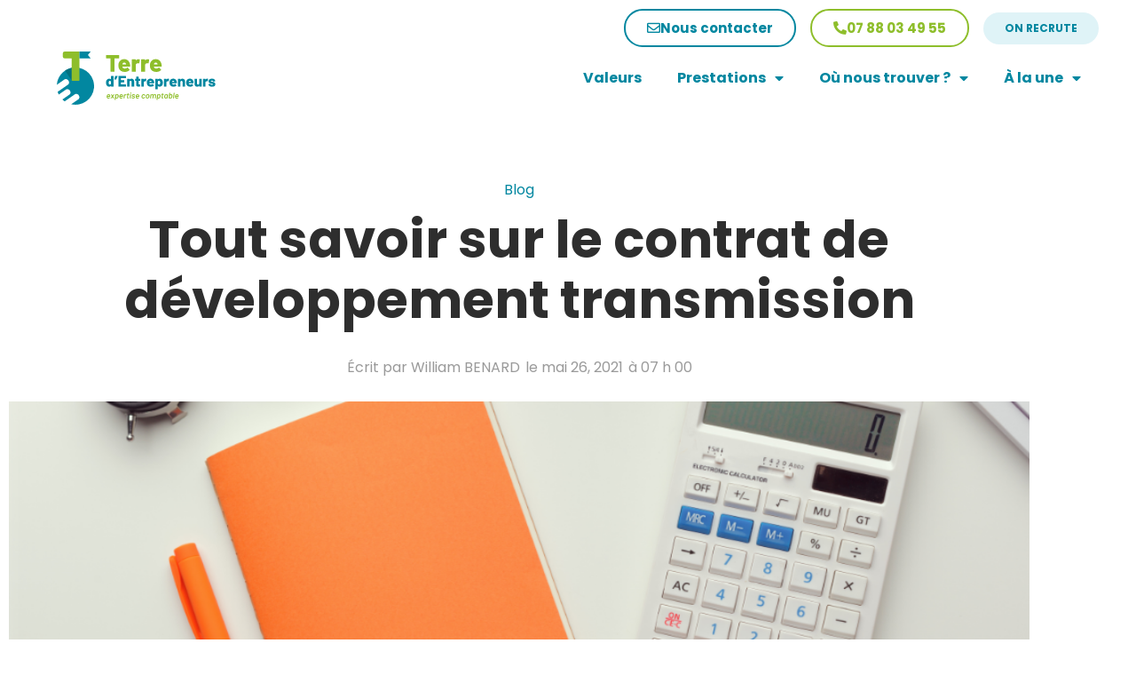

--- FILE ---
content_type: text/html; charset=UTF-8
request_url: https://terre-d-entrepreneurs.com/actualites/2021/05/26/tout-savoir-sur-le-contrat-de-developpement-transmission.html
body_size: 29494
content:
<!doctype html>
<html lang="fr-FR">
<head>
	<meta charset="UTF-8">
		<meta name="viewport" content="width=device-width, initial-scale=1">
	<link rel="profile" href="http://gmpg.org/xfn/11">
	<title>Tout savoir sur le contrat de développement transmission - Terre d&#039;Entrepreneurs</title><link rel="preload" data-rocket-preload as="image" href="https://terre-d-entrepreneurs.com/wp-content/uploads/2022/10/Contrat-developpement-transmission-1024x754.png" fetchpriority="high">

<!-- Google Tag Manager for WordPress by gtm4wp.com -->
<script data-cfasync="false" data-pagespeed-no-defer>
	var gtm4wp_datalayer_name = "dataLayer";
	var dataLayer = dataLayer || [];
</script>
<!-- End Google Tag Manager for WordPress by gtm4wp.com --><meta name="dc.title" content="Tout savoir sur le contrat de développement transmission - Terre d&#039;Entrepreneurs">
<meta name="dc.description" content="Proposé par BPI France, le contrat de développement transmission est une aide sous forme de prêt.  Il a été mis en place pour accompagner les repreneurs de PME dans le financement de fonds de commerce, de titres de sociétés, des frais d’acquisition, dans le renforcement du besoin en fonds de…">
<meta name="dc.relation" content="https://terre-d-entrepreneurs.com/actualites/2021/05/26/tout-savoir-sur-le-contrat-de-developpement-transmission.html">
<meta name="dc.source" content="https://terre-d-entrepreneurs.com">
<meta name="dc.language" content="fr_FR">
<meta name="description" content="Proposé par BPI France, le contrat de développement transmission est une aide sous forme de prêt.  Il a été mis en place pour accompagner les repreneurs de PME dans le financement de fonds de commerce, de titres de sociétés, des frais d’acquisition, dans le renforcement du besoin en fonds de…">
<meta name="robots" content="index, follow, max-snippet:-1, max-image-preview:large, max-video-preview:-1">
<link rel="canonical" href="https://terre-d-entrepreneurs.com/actualites/2021/05/26/tout-savoir-sur-le-contrat-de-developpement-transmission.html">
<meta property="og:url" content="https://terre-d-entrepreneurs.com/actualites/2021/05/26/tout-savoir-sur-le-contrat-de-developpement-transmission.html">
<meta property="og:site_name" content="Terre d&#039;Entrepreneurs">
<meta property="og:locale" content="fr_FR">
<meta property="og:type" content="article">
<meta property="og:title" content="Tout savoir sur le contrat de développement transmission - Terre d&#039;Entrepreneurs">
<meta property="og:description" content="Proposé par BPI France, le contrat de développement transmission est une aide sous forme de prêt.  Il a été mis en place pour accompagner les repreneurs de PME dans le financement de fonds de commerce, de titres de sociétés, des frais d’acquisition, dans le renforcement du besoin en fonds de…">
<meta property="og:image" content="https://terre-d-entrepreneurs.com/wp-content/uploads/2022/10/Contrat-developpement-transmission.png">
<meta property="og:image:secure_url" content="https://terre-d-entrepreneurs.com/wp-content/uploads/2022/10/Contrat-developpement-transmission.png">
<meta property="og:image:width" content="1129">
<meta property="og:image:height" content="754">
<meta property="og:image:alt" content="Tout savoir sur le contrat de développement transmission">
<meta name="twitter:card" content="summary">
<meta name="twitter:title" content="Tout savoir sur le contrat de développement transmission - Terre d&#039;Entrepreneurs">
<meta name="twitter:description" content="Proposé par BPI France, le contrat de développement transmission est une aide sous forme de prêt.  Il a été mis en place pour accompagner les repreneurs de PME dans le financement de fonds de commerce, de titres de sociétés, des frais d’acquisition, dans le renforcement du besoin en fonds de…">
<meta name="twitter:image" content="https://terre-d-entrepreneurs.com/wp-content/uploads/2022/10/Contrat-developpement-transmission.png">

<link rel="alternate" type="application/rss+xml" title="Terre d&#039;Entrepreneurs &raquo; Flux" href="https://terre-d-entrepreneurs.com/feed" />
<link rel="alternate" type="application/rss+xml" title="Terre d&#039;Entrepreneurs &raquo; Flux des commentaires" href="https://terre-d-entrepreneurs.com/comments/feed" />
<link rel="alternate" title="oEmbed (JSON)" type="application/json+oembed" href="https://terre-d-entrepreneurs.com/wp-json/oembed/1.0/embed?url=https%3A%2F%2Fterre-d-entrepreneurs.com%2Factualites%2F2021%2F05%2F26%2Ftout-savoir-sur-le-contrat-de-developpement-transmission.html" />
<link rel="alternate" title="oEmbed (XML)" type="text/xml+oembed" href="https://terre-d-entrepreneurs.com/wp-json/oembed/1.0/embed?url=https%3A%2F%2Fterre-d-entrepreneurs.com%2Factualites%2F2021%2F05%2F26%2Ftout-savoir-sur-le-contrat-de-developpement-transmission.html&#038;format=xml" />
<style id='wp-img-auto-sizes-contain-inline-css' type='text/css'>
img:is([sizes=auto i],[sizes^="auto," i]){contain-intrinsic-size:3000px 1500px}
/*# sourceURL=wp-img-auto-sizes-contain-inline-css */
</style>
<style id='wp-emoji-styles-inline-css' type='text/css'>

	img.wp-smiley, img.emoji {
		display: inline !important;
		border: none !important;
		box-shadow: none !important;
		height: 1em !important;
		width: 1em !important;
		margin: 0 0.07em !important;
		vertical-align: -0.1em !important;
		background: none !important;
		padding: 0 !important;
	}
/*# sourceURL=wp-emoji-styles-inline-css */
</style>
<link rel='stylesheet' id='wp-block-library-css' href='https://terre-d-entrepreneurs.com/wp-includes/css/dist/block-library/style.min.css?ver=6.9' type='text/css' media='all' />
<style id='classic-theme-styles-inline-css' type='text/css'>
/*! This file is auto-generated */
.wp-block-button__link{color:#fff;background-color:#32373c;border-radius:9999px;box-shadow:none;text-decoration:none;padding:calc(.667em + 2px) calc(1.333em + 2px);font-size:1.125em}.wp-block-file__button{background:#32373c;color:#fff;text-decoration:none}
/*# sourceURL=/wp-includes/css/classic-themes.min.css */
</style>
<style id='wpseopress-local-business-style-inline-css' type='text/css'>
span.wp-block-wpseopress-local-business-field{margin-right:8px}

/*# sourceURL=https://terre-d-entrepreneurs.com/wp-content/plugins/wp-seopress-pro/public/editor/blocks/local-business/style-index.css */
</style>
<style id='wpseopress-table-of-contents-style-inline-css' type='text/css'>
.wp-block-wpseopress-table-of-contents li.active>a{font-weight:bold}

/*# sourceURL=https://terre-d-entrepreneurs.com/wp-content/plugins/wp-seopress-pro/public/editor/blocks/table-of-contents/style-index.css */
</style>
<style id='global-styles-inline-css' type='text/css'>
:root{--wp--preset--aspect-ratio--square: 1;--wp--preset--aspect-ratio--4-3: 4/3;--wp--preset--aspect-ratio--3-4: 3/4;--wp--preset--aspect-ratio--3-2: 3/2;--wp--preset--aspect-ratio--2-3: 2/3;--wp--preset--aspect-ratio--16-9: 16/9;--wp--preset--aspect-ratio--9-16: 9/16;--wp--preset--color--black: #000000;--wp--preset--color--cyan-bluish-gray: #abb8c3;--wp--preset--color--white: #ffffff;--wp--preset--color--pale-pink: #f78da7;--wp--preset--color--vivid-red: #cf2e2e;--wp--preset--color--luminous-vivid-orange: #ff6900;--wp--preset--color--luminous-vivid-amber: #fcb900;--wp--preset--color--light-green-cyan: #7bdcb5;--wp--preset--color--vivid-green-cyan: #00d084;--wp--preset--color--pale-cyan-blue: #8ed1fc;--wp--preset--color--vivid-cyan-blue: #0693e3;--wp--preset--color--vivid-purple: #9b51e0;--wp--preset--gradient--vivid-cyan-blue-to-vivid-purple: linear-gradient(135deg,rgb(6,147,227) 0%,rgb(155,81,224) 100%);--wp--preset--gradient--light-green-cyan-to-vivid-green-cyan: linear-gradient(135deg,rgb(122,220,180) 0%,rgb(0,208,130) 100%);--wp--preset--gradient--luminous-vivid-amber-to-luminous-vivid-orange: linear-gradient(135deg,rgb(252,185,0) 0%,rgb(255,105,0) 100%);--wp--preset--gradient--luminous-vivid-orange-to-vivid-red: linear-gradient(135deg,rgb(255,105,0) 0%,rgb(207,46,46) 100%);--wp--preset--gradient--very-light-gray-to-cyan-bluish-gray: linear-gradient(135deg,rgb(238,238,238) 0%,rgb(169,184,195) 100%);--wp--preset--gradient--cool-to-warm-spectrum: linear-gradient(135deg,rgb(74,234,220) 0%,rgb(151,120,209) 20%,rgb(207,42,186) 40%,rgb(238,44,130) 60%,rgb(251,105,98) 80%,rgb(254,248,76) 100%);--wp--preset--gradient--blush-light-purple: linear-gradient(135deg,rgb(255,206,236) 0%,rgb(152,150,240) 100%);--wp--preset--gradient--blush-bordeaux: linear-gradient(135deg,rgb(254,205,165) 0%,rgb(254,45,45) 50%,rgb(107,0,62) 100%);--wp--preset--gradient--luminous-dusk: linear-gradient(135deg,rgb(255,203,112) 0%,rgb(199,81,192) 50%,rgb(65,88,208) 100%);--wp--preset--gradient--pale-ocean: linear-gradient(135deg,rgb(255,245,203) 0%,rgb(182,227,212) 50%,rgb(51,167,181) 100%);--wp--preset--gradient--electric-grass: linear-gradient(135deg,rgb(202,248,128) 0%,rgb(113,206,126) 100%);--wp--preset--gradient--midnight: linear-gradient(135deg,rgb(2,3,129) 0%,rgb(40,116,252) 100%);--wp--preset--font-size--small: 13px;--wp--preset--font-size--medium: 20px;--wp--preset--font-size--large: 36px;--wp--preset--font-size--x-large: 42px;--wp--preset--spacing--20: 0.44rem;--wp--preset--spacing--30: 0.67rem;--wp--preset--spacing--40: 1rem;--wp--preset--spacing--50: 1.5rem;--wp--preset--spacing--60: 2.25rem;--wp--preset--spacing--70: 3.38rem;--wp--preset--spacing--80: 5.06rem;--wp--preset--shadow--natural: 6px 6px 9px rgba(0, 0, 0, 0.2);--wp--preset--shadow--deep: 12px 12px 50px rgba(0, 0, 0, 0.4);--wp--preset--shadow--sharp: 6px 6px 0px rgba(0, 0, 0, 0.2);--wp--preset--shadow--outlined: 6px 6px 0px -3px rgb(255, 255, 255), 6px 6px rgb(0, 0, 0);--wp--preset--shadow--crisp: 6px 6px 0px rgb(0, 0, 0);}:where(.is-layout-flex){gap: 0.5em;}:where(.is-layout-grid){gap: 0.5em;}body .is-layout-flex{display: flex;}.is-layout-flex{flex-wrap: wrap;align-items: center;}.is-layout-flex > :is(*, div){margin: 0;}body .is-layout-grid{display: grid;}.is-layout-grid > :is(*, div){margin: 0;}:where(.wp-block-columns.is-layout-flex){gap: 2em;}:where(.wp-block-columns.is-layout-grid){gap: 2em;}:where(.wp-block-post-template.is-layout-flex){gap: 1.25em;}:where(.wp-block-post-template.is-layout-grid){gap: 1.25em;}.has-black-color{color: var(--wp--preset--color--black) !important;}.has-cyan-bluish-gray-color{color: var(--wp--preset--color--cyan-bluish-gray) !important;}.has-white-color{color: var(--wp--preset--color--white) !important;}.has-pale-pink-color{color: var(--wp--preset--color--pale-pink) !important;}.has-vivid-red-color{color: var(--wp--preset--color--vivid-red) !important;}.has-luminous-vivid-orange-color{color: var(--wp--preset--color--luminous-vivid-orange) !important;}.has-luminous-vivid-amber-color{color: var(--wp--preset--color--luminous-vivid-amber) !important;}.has-light-green-cyan-color{color: var(--wp--preset--color--light-green-cyan) !important;}.has-vivid-green-cyan-color{color: var(--wp--preset--color--vivid-green-cyan) !important;}.has-pale-cyan-blue-color{color: var(--wp--preset--color--pale-cyan-blue) !important;}.has-vivid-cyan-blue-color{color: var(--wp--preset--color--vivid-cyan-blue) !important;}.has-vivid-purple-color{color: var(--wp--preset--color--vivid-purple) !important;}.has-black-background-color{background-color: var(--wp--preset--color--black) !important;}.has-cyan-bluish-gray-background-color{background-color: var(--wp--preset--color--cyan-bluish-gray) !important;}.has-white-background-color{background-color: var(--wp--preset--color--white) !important;}.has-pale-pink-background-color{background-color: var(--wp--preset--color--pale-pink) !important;}.has-vivid-red-background-color{background-color: var(--wp--preset--color--vivid-red) !important;}.has-luminous-vivid-orange-background-color{background-color: var(--wp--preset--color--luminous-vivid-orange) !important;}.has-luminous-vivid-amber-background-color{background-color: var(--wp--preset--color--luminous-vivid-amber) !important;}.has-light-green-cyan-background-color{background-color: var(--wp--preset--color--light-green-cyan) !important;}.has-vivid-green-cyan-background-color{background-color: var(--wp--preset--color--vivid-green-cyan) !important;}.has-pale-cyan-blue-background-color{background-color: var(--wp--preset--color--pale-cyan-blue) !important;}.has-vivid-cyan-blue-background-color{background-color: var(--wp--preset--color--vivid-cyan-blue) !important;}.has-vivid-purple-background-color{background-color: var(--wp--preset--color--vivid-purple) !important;}.has-black-border-color{border-color: var(--wp--preset--color--black) !important;}.has-cyan-bluish-gray-border-color{border-color: var(--wp--preset--color--cyan-bluish-gray) !important;}.has-white-border-color{border-color: var(--wp--preset--color--white) !important;}.has-pale-pink-border-color{border-color: var(--wp--preset--color--pale-pink) !important;}.has-vivid-red-border-color{border-color: var(--wp--preset--color--vivid-red) !important;}.has-luminous-vivid-orange-border-color{border-color: var(--wp--preset--color--luminous-vivid-orange) !important;}.has-luminous-vivid-amber-border-color{border-color: var(--wp--preset--color--luminous-vivid-amber) !important;}.has-light-green-cyan-border-color{border-color: var(--wp--preset--color--light-green-cyan) !important;}.has-vivid-green-cyan-border-color{border-color: var(--wp--preset--color--vivid-green-cyan) !important;}.has-pale-cyan-blue-border-color{border-color: var(--wp--preset--color--pale-cyan-blue) !important;}.has-vivid-cyan-blue-border-color{border-color: var(--wp--preset--color--vivid-cyan-blue) !important;}.has-vivid-purple-border-color{border-color: var(--wp--preset--color--vivid-purple) !important;}.has-vivid-cyan-blue-to-vivid-purple-gradient-background{background: var(--wp--preset--gradient--vivid-cyan-blue-to-vivid-purple) !important;}.has-light-green-cyan-to-vivid-green-cyan-gradient-background{background: var(--wp--preset--gradient--light-green-cyan-to-vivid-green-cyan) !important;}.has-luminous-vivid-amber-to-luminous-vivid-orange-gradient-background{background: var(--wp--preset--gradient--luminous-vivid-amber-to-luminous-vivid-orange) !important;}.has-luminous-vivid-orange-to-vivid-red-gradient-background{background: var(--wp--preset--gradient--luminous-vivid-orange-to-vivid-red) !important;}.has-very-light-gray-to-cyan-bluish-gray-gradient-background{background: var(--wp--preset--gradient--very-light-gray-to-cyan-bluish-gray) !important;}.has-cool-to-warm-spectrum-gradient-background{background: var(--wp--preset--gradient--cool-to-warm-spectrum) !important;}.has-blush-light-purple-gradient-background{background: var(--wp--preset--gradient--blush-light-purple) !important;}.has-blush-bordeaux-gradient-background{background: var(--wp--preset--gradient--blush-bordeaux) !important;}.has-luminous-dusk-gradient-background{background: var(--wp--preset--gradient--luminous-dusk) !important;}.has-pale-ocean-gradient-background{background: var(--wp--preset--gradient--pale-ocean) !important;}.has-electric-grass-gradient-background{background: var(--wp--preset--gradient--electric-grass) !important;}.has-midnight-gradient-background{background: var(--wp--preset--gradient--midnight) !important;}.has-small-font-size{font-size: var(--wp--preset--font-size--small) !important;}.has-medium-font-size{font-size: var(--wp--preset--font-size--medium) !important;}.has-large-font-size{font-size: var(--wp--preset--font-size--large) !important;}.has-x-large-font-size{font-size: var(--wp--preset--font-size--x-large) !important;}
:where(.wp-block-post-template.is-layout-flex){gap: 1.25em;}:where(.wp-block-post-template.is-layout-grid){gap: 1.25em;}
:where(.wp-block-term-template.is-layout-flex){gap: 1.25em;}:where(.wp-block-term-template.is-layout-grid){gap: 1.25em;}
:where(.wp-block-columns.is-layout-flex){gap: 2em;}:where(.wp-block-columns.is-layout-grid){gap: 2em;}
:root :where(.wp-block-pullquote){font-size: 1.5em;line-height: 1.6;}
/*# sourceURL=global-styles-inline-css */
</style>
<link rel='stylesheet' id='hello-elementor-css' href='https://terre-d-entrepreneurs.com/wp-content/themes/la-quincaillerie/style.min.css?ver=2.3.1' type='text/css' media='all' />
<link rel='stylesheet' id='hello-elementor-theme-style-css' href='https://terre-d-entrepreneurs.com/wp-content/themes/la-quincaillerie/theme.min.css?ver=2.3.1' type='text/css' media='all' />
<link rel='stylesheet' id='elementor-frontend-css' href='https://terre-d-entrepreneurs.com/wp-content/uploads/elementor/css/custom-frontend.min.css?ver=1769073430' type='text/css' media='all' />
<link rel='stylesheet' id='widget-image-css' href='https://terre-d-entrepreneurs.com/wp-content/plugins/elementor/assets/css/widget-image.min.css?ver=3.34.1' type='text/css' media='all' />
<link rel='stylesheet' id='widget-nav-menu-css' href='https://terre-d-entrepreneurs.com/wp-content/uploads/elementor/css/custom-pro-widget-nav-menu.min.css?ver=1769073430' type='text/css' media='all' />
<link rel='stylesheet' id='e-sticky-css' href='https://terre-d-entrepreneurs.com/wp-content/plugins/elementor-pro/assets/css/modules/sticky.min.css?ver=3.34.0' type='text/css' media='all' />
<link rel='stylesheet' id='widget-heading-css' href='https://terre-d-entrepreneurs.com/wp-content/plugins/elementor/assets/css/widget-heading.min.css?ver=3.34.1' type='text/css' media='all' />
<link rel='stylesheet' id='widget-icon-list-css' href='https://terre-d-entrepreneurs.com/wp-content/uploads/elementor/css/custom-widget-icon-list.min.css?ver=1769073430' type='text/css' media='all' />
<link rel='stylesheet' id='widget-social-icons-css' href='https://terre-d-entrepreneurs.com/wp-content/plugins/elementor/assets/css/widget-social-icons.min.css?ver=3.34.1' type='text/css' media='all' />
<link rel='stylesheet' id='e-apple-webkit-css' href='https://terre-d-entrepreneurs.com/wp-content/uploads/elementor/css/custom-apple-webkit.min.css?ver=1769073430' type='text/css' media='all' />
<link rel='stylesheet' id='widget-spacer-css' href='https://terre-d-entrepreneurs.com/wp-content/plugins/elementor/assets/css/widget-spacer.min.css?ver=3.34.1' type='text/css' media='all' />
<link rel='stylesheet' id='widget-post-info-css' href='https://terre-d-entrepreneurs.com/wp-content/plugins/elementor-pro/assets/css/widget-post-info.min.css?ver=3.34.0' type='text/css' media='all' />
<link rel='stylesheet' id='elementor-icons-shared-0-css' href='https://terre-d-entrepreneurs.com/wp-content/plugins/elementor/assets/lib/font-awesome/css/fontawesome.min.css?ver=5.15.3' type='text/css' media='all' />
<link data-minify="1" rel='stylesheet' id='elementor-icons-fa-regular-css' href='https://terre-d-entrepreneurs.com/wp-content/cache/min/1/wp-content/plugins/elementor/assets/lib/font-awesome/css/regular.min.css?ver=1769073437' type='text/css' media='all' />
<link data-minify="1" rel='stylesheet' id='elementor-icons-fa-solid-css' href='https://terre-d-entrepreneurs.com/wp-content/cache/min/1/wp-content/plugins/elementor/assets/lib/font-awesome/css/solid.min.css?ver=1769073437' type='text/css' media='all' />
<link rel='stylesheet' id='dce-style-css' href='https://terre-d-entrepreneurs.com/wp-content/plugins/dynamic-content-for-elementor/assets/css/style.min.css?ver=3.2.8' type='text/css' media='all' />
<link rel='stylesheet' id='dce-dynamic-posts-css' href='https://terre-d-entrepreneurs.com/wp-content/plugins/dynamic-content-for-elementor/assets/css/dynamic-posts.min.css?ver=3.2.8' type='text/css' media='all' />
<link rel='stylesheet' id='dce-dynamicPosts-carousel-css' href='https://terre-d-entrepreneurs.com/wp-content/plugins/dynamic-content-for-elementor/assets/css/dynamic-posts-skin-carousel.min.css?ver=3.2.8' type='text/css' media='all' />
<link data-minify="1" rel='stylesheet' id='swiper-css' href='https://terre-d-entrepreneurs.com/wp-content/cache/min/1/wp-content/plugins/elementor/assets/lib/swiper/v8/css/swiper.min.css?ver=1769073437' type='text/css' media='all' />
<link rel='stylesheet' id='dce-swiper-css' href='https://terre-d-entrepreneurs.com/wp-content/plugins/dynamic-content-for-elementor/assets/node/swiper/css/swiper.min.css?ver=3.2.8' type='text/css' media='all' />
<link data-minify="1" rel='stylesheet' id='elementor-icons-css' href='https://terre-d-entrepreneurs.com/wp-content/cache/min/1/wp-content/plugins/elementor/assets/lib/eicons/css/elementor-icons.min.css?ver=1769073437' type='text/css' media='all' />
<link rel='stylesheet' id='elementor-post-9-css' href='https://terre-d-entrepreneurs.com/wp-content/uploads/elementor/css/post-9.css?ver=1769073431' type='text/css' media='all' />
<link data-minify="1" rel='stylesheet' id='dashicons-css' href='https://terre-d-entrepreneurs.com/wp-content/cache/min/1/wp-includes/css/dashicons.min.css?ver=1769073437' type='text/css' media='all' />
<link data-minify="1" rel='stylesheet' id='font-awesome-5-all-css' href='https://terre-d-entrepreneurs.com/wp-content/cache/min/1/wp-content/plugins/elementor/assets/lib/font-awesome/css/all.min.css?ver=1769073437' type='text/css' media='all' />
<link rel='stylesheet' id='font-awesome-4-shim-css' href='https://terre-d-entrepreneurs.com/wp-content/plugins/elementor/assets/lib/font-awesome/css/v4-shims.min.css?ver=3.34.1' type='text/css' media='all' />
<link rel='stylesheet' id='elementor-post-159-css' href='https://terre-d-entrepreneurs.com/wp-content/uploads/elementor/css/post-159.css?ver=1769073432' type='text/css' media='all' />
<link rel='stylesheet' id='elementor-post-209-css' href='https://terre-d-entrepreneurs.com/wp-content/uploads/elementor/css/post-209.css?ver=1769073433' type='text/css' media='all' />
<link rel='stylesheet' id='elementor-post-1337-css' href='https://terre-d-entrepreneurs.com/wp-content/uploads/elementor/css/post-1337.css?ver=1769073437' type='text/css' media='all' />
<link rel='stylesheet' id='hello-elementor-child-style-css' href='https://terre-d-entrepreneurs.com/wp-content/themes/la-quincaillerie-child/style.css?ver=1.0.0' type='text/css' media='all' />
<link data-minify="1" rel='stylesheet' id='ecs-styles-css' href='https://terre-d-entrepreneurs.com/wp-content/cache/min/1/wp-content/plugins/ele-custom-skin/assets/css/ecs-style.css?ver=1769073437' type='text/css' media='all' />
<link rel='stylesheet' id='elementor-post-706-css' href='https://terre-d-entrepreneurs.com/wp-content/uploads/elementor/css/post-706.css?ver=1722960250' type='text/css' media='all' />
<link rel='stylesheet' id='elementor-post-1052-css' href='https://terre-d-entrepreneurs.com/wp-content/uploads/elementor/css/post-1052.css?ver=1663769329' type='text/css' media='all' />
<link rel='stylesheet' id='elementor-post-1309-css' href='https://terre-d-entrepreneurs.com/wp-content/uploads/elementor/css/post-1309.css?ver=1678371851' type='text/css' media='all' />
<link rel='stylesheet' id='elementor-post-1378-css' href='https://terre-d-entrepreneurs.com/wp-content/uploads/elementor/css/post-1378.css?ver=1663781947' type='text/css' media='all' />
<link rel='stylesheet' id='elementor-post-1401-css' href='https://terre-d-entrepreneurs.com/wp-content/uploads/elementor/css/post-1401.css?ver=1663953703' type='text/css' media='all' />
<link rel='stylesheet' id='elementor-post-1439-css' href='https://terre-d-entrepreneurs.com/wp-content/uploads/elementor/css/post-1439.css?ver=1692702456' type='text/css' media='all' />
<link rel='stylesheet' id='elementor-post-21722-css' href='https://terre-d-entrepreneurs.com/wp-content/uploads/elementor/css/post-21722.css?ver=1759428862' type='text/css' media='all' />
<link data-minify="1" rel='stylesheet' id='elementor-gf-local-poppins-css' href='https://terre-d-entrepreneurs.com/wp-content/cache/min/1/wp-content/uploads/elementor/google-fonts/css/poppins.css?ver=1769073437' type='text/css' media='all' />
<link data-minify="1" rel='stylesheet' id='elementor-icons-fa-brands-css' href='https://terre-d-entrepreneurs.com/wp-content/cache/min/1/wp-content/plugins/elementor/assets/lib/font-awesome/css/brands.min.css?ver=1769073437' type='text/css' media='all' />
<script type="text/javascript" src="https://terre-d-entrepreneurs.com/wp-includes/js/jquery/jquery.min.js?ver=3.7.1" id="jquery-core-js"></script>
<script type="text/javascript" src="https://terre-d-entrepreneurs.com/wp-includes/js/jquery/jquery-migrate.min.js?ver=3.4.1" id="jquery-migrate-js"></script>
<script type="text/javascript" src="https://terre-d-entrepreneurs.com/wp-content/plugins/elementor/assets/lib/font-awesome/js/v4-shims.min.js?ver=3.34.1" id="font-awesome-4-shim-js"></script>
<script type="text/javascript" id="ecs_ajax_load-js-extra">
/* <![CDATA[ */
var ecs_ajax_params = {"ajaxurl":"https://terre-d-entrepreneurs.com/wp-admin/admin-ajax.php","posts":"{\"page\":0,\"year\":2021,\"monthnum\":5,\"day\":26,\"name\":\"tout-savoir-sur-le-contrat-de-developpement-transmission\",\"error\":\"\",\"m\":\"\",\"p\":0,\"post_parent\":\"\",\"subpost\":\"\",\"subpost_id\":\"\",\"attachment\":\"\",\"attachment_id\":0,\"pagename\":\"\",\"page_id\":0,\"second\":\"\",\"minute\":\"\",\"hour\":\"\",\"w\":0,\"category_name\":\"\",\"tag\":\"\",\"cat\":\"\",\"tag_id\":\"\",\"author\":\"\",\"author_name\":\"\",\"feed\":\"\",\"tb\":\"\",\"paged\":0,\"meta_key\":\"\",\"meta_value\":\"\",\"preview\":\"\",\"s\":\"\",\"sentence\":\"\",\"title\":\"\",\"fields\":\"all\",\"menu_order\":\"\",\"embed\":\"\",\"category__in\":[],\"category__not_in\":[],\"category__and\":[],\"post__in\":[],\"post__not_in\":[],\"post_name__in\":[],\"tag__in\":[],\"tag__not_in\":[],\"tag__and\":[],\"tag_slug__in\":[],\"tag_slug__and\":[],\"post_parent__in\":[],\"post_parent__not_in\":[],\"author__in\":[],\"author__not_in\":[],\"search_columns\":[],\"ignore_sticky_posts\":false,\"suppress_filters\":false,\"cache_results\":true,\"update_post_term_cache\":true,\"update_menu_item_cache\":false,\"lazy_load_term_meta\":true,\"update_post_meta_cache\":true,\"post_type\":\"\",\"posts_per_page\":10,\"nopaging\":false,\"comments_per_page\":\"50\",\"no_found_rows\":false,\"order\":\"DESC\"}"};
//# sourceURL=ecs_ajax_load-js-extra
/* ]]> */
</script>
<script data-minify="1" type="text/javascript" src="https://terre-d-entrepreneurs.com/wp-content/cache/min/1/wp-content/plugins/ele-custom-skin/assets/js/ecs_ajax_pagination.js?ver=1767861472" id="ecs_ajax_load-js"></script>
<script data-minify="1" type="text/javascript" src="https://terre-d-entrepreneurs.com/wp-content/cache/min/1/wp-content/plugins/ele-custom-skin/assets/js/ecs.js?ver=1767861472" id="ecs-script-js"></script>
<link rel="https://api.w.org/" href="https://terre-d-entrepreneurs.com/wp-json/" /><link rel="alternate" title="JSON" type="application/json" href="https://terre-d-entrepreneurs.com/wp-json/wp/v2/posts/6750" /><link rel="EditURI" type="application/rsd+xml" title="RSD" href="https://terre-d-entrepreneurs.com/xmlrpc.php?rsd" />
<link rel='shortlink' href='https://terre-d-entrepreneurs.com/?p=6750' />
<meta name="ti-site-data" content="eyJyIjoiMTowITc6MSEzMDoxIiwibyI6Imh0dHBzOlwvXC90ZXJyZS1kLWVudHJlcHJlbmV1cnMuY29tXC93cC1hZG1pblwvYWRtaW4tYWpheC5waHA/[base64]" />
<!-- Google Tag Manager for WordPress by gtm4wp.com -->
<!-- GTM Container placement set to automatic -->
<script data-cfasync="false" data-pagespeed-no-defer>
	var dataLayer_content = {"pagePostType":"post","pagePostType2":"single-post","pageCategory":["blog"],"pageAttributes":["reprise-et-creation-dentreprise"],"pagePostAuthor":"William BENARD"};
	dataLayer.push( dataLayer_content );
</script>
<script data-cfasync="false" data-pagespeed-no-defer>
(function(w,d,s,l,i){w[l]=w[l]||[];w[l].push({'gtm.start':
new Date().getTime(),event:'gtm.js'});var f=d.getElementsByTagName(s)[0],
j=d.createElement(s),dl=l!='dataLayer'?'&l='+l:'';j.async=true;j.src=
'//www.googletagmanager.com/gtm.js?id='+i+dl;f.parentNode.insertBefore(j,f);
})(window,document,'script','dataLayer','GTM-P72K4CR2');
</script>
<!-- End Google Tag Manager for WordPress by gtm4wp.com --><meta name="generator" content="Elementor 3.34.1; features: additional_custom_breakpoints; settings: css_print_method-external, google_font-enabled, font_display-auto">
<script type="application/ld+json">
{
  "@context": "https://schema.org",
  "@type": "Organization",
  "email": "contact(at)terre-d-entrepreneurs.fr",
	"member": [
    {
      "@type": "Organization"
    }
  ]
}
</script>
			<style>
				.e-con.e-parent:nth-of-type(n+4):not(.e-lazyloaded):not(.e-no-lazyload),
				.e-con.e-parent:nth-of-type(n+4):not(.e-lazyloaded):not(.e-no-lazyload) * {
					background-image: none !important;
				}
				@media screen and (max-height: 1024px) {
					.e-con.e-parent:nth-of-type(n+3):not(.e-lazyloaded):not(.e-no-lazyload),
					.e-con.e-parent:nth-of-type(n+3):not(.e-lazyloaded):not(.e-no-lazyload) * {
						background-image: none !important;
					}
				}
				@media screen and (max-height: 640px) {
					.e-con.e-parent:nth-of-type(n+2):not(.e-lazyloaded):not(.e-no-lazyload),
					.e-con.e-parent:nth-of-type(n+2):not(.e-lazyloaded):not(.e-no-lazyload) * {
						background-image: none !important;
					}
				}
			</style>
			<style>.breadcrumb {list-style:none;margin:0;padding-inline-start:0;}.breadcrumb li {margin:0;display:inline-block;position:relative;}.breadcrumb li::after{content:' > ';margin-left:5px;margin-right:5px;}.breadcrumb li:last-child::after{display:none}</style><link rel="icon" href="https://terre-d-entrepreneurs.com/wp-content/uploads/2020/11/favicon.svg" sizes="32x32" />
<link rel="icon" href="https://terre-d-entrepreneurs.com/wp-content/uploads/2020/11/favicon.svg" sizes="192x192" />
<link rel="apple-touch-icon" href="https://terre-d-entrepreneurs.com/wp-content/uploads/2020/11/favicon.svg" />
<meta name="msapplication-TileImage" content="https://terre-d-entrepreneurs.com/wp-content/uploads/2020/11/favicon.svg" />
		<style type="text/css" id="wp-custom-css">
			body.single-nous-trouver {
	overflow-x:hidden;
}

@media (max-width:1024px) {
	body,
	html {
		overflow-x:hidden;
	}
}

/* ---- BOUTONS ---- */

.btn-plein-bleu .elementor-button {
	background:var(--e-global-color-primary)!important;
	color:#fff;
	font-weight:bold;
	border-radius:999px;
	border:2px solid var(--e-global-color-primary);
}

.btn-plein-blanc .elementor-button {
	background:#fff!important;
	color:var(--e-global-color-primary);
	font-weight:bold;
	border-radius:999px;
	border:2px solid #fff;
}

.btn-outline-vert .elementor-button {
	background:transparent!important;
	color:var(--e-global-color-secondary);
	font-weight:bold;
	border-radius:999px;
	border:2px solid var(--e-global-color-secondary);
}

.btn-outline-blanc .elementor-button {
	background:transparent!important;
	color:#fff;
	font-weight:bold;
	border-radius:999px;
	border:2px solid #fff;
}

.btn-outline-bleu .elementor-button {
	background:transparent!important;
	color:var(--e-global-color-primary);
	font-weight:bold;
	border-radius:999px;
	border:2px solid var(--e-global-color-primary);
}

/* ---- Color balises ---- */

qce-bleu,
.qce-bleu {
	color:var(--e-global-color-primary);
}

qce-vert,
.qce-vert {
	color:var(--e-global-color-secondary);
}

/* ---- Dégradés ---- */

.degrade-1 {
background: transparent linear-gradient(180deg, var(--e-global-color-a944783) 0%, 100%) 0% 0% no-repeat padding-box;
background: transparent linear-gradient(180deg, var(--e-global-color-a944783) 0%, var(--e-global-color-82b7425) 100%) 0% 0% no-repeat padding-box;
}

.degrade-2 {
background: transparent linear-gradient(180deg, var(--e-global-color-b40ee7a) 0%, 100%) 0% 0% no-repeat padding-box;
background: transparent linear-gradient(180deg, var(--e-global-color-b40ee7a) 0%, var(--e-global-color-0631902) 100%) 0% 0% no-repeat padding-box;
}		</style>
		<noscript><style id="rocket-lazyload-nojs-css">.rll-youtube-player, [data-lazy-src]{display:none !important;}</style></noscript></head>
<body class="wp-singular post-template-default single single-post postid-6750 single-format-standard wp-custom-logo wp-theme-la-quincaillerie wp-child-theme-la-quincaillerie-child elementor-default elementor-kit-9 elementor-page-1337">


<!-- GTM Container placement set to automatic -->
<!-- Google Tag Manager (noscript) -->
				<noscript><iframe src="https://www.googletagmanager.com/ns.html?id=GTM-P72K4CR2" height="0" width="0" style="display:none;visibility:hidden" aria-hidden="true"></iframe></noscript>
<!-- End Google Tag Manager (noscript) -->		<header  data-elementor-type="header" data-elementor-id="159" class="elementor elementor-159 elementor-location-header" data-elementor-post-type="elementor_library">
					<section  class="elementor-section elementor-top-section elementor-element elementor-element-6ca56c2 elementor-hidden-tablet elementor-hidden-mobile elementor-section-boxed elementor-section-height-default elementor-section-height-default" data-id="6ca56c2" data-element_type="section">
						<div  class="elementor-container elementor-column-gap-default">
					<div class="elementor-column elementor-col-100 elementor-top-column elementor-element elementor-element-7e4546d" data-id="7e4546d" data-element_type="column">
			<div class="elementor-widget-wrap elementor-element-populated">
						<div class="elementor-element elementor-element-81d2cbe elementor-align-right elementor-widget__width-auto btn-outline-bleu elementor-hidden-desktop elementor-widget elementor-widget-button" data-id="81d2cbe" data-element_type="widget" data-widget_type="button.default">
				<div class="elementor-widget-container">
									<div class="elementor-button-wrapper">
					<a class="elementor-button elementor-button-link elementor-size-sm" href="https://terre-d-entrepreneurs.com/contact">
						<span class="elementor-button-content-wrapper">
						<span class="elementor-button-icon">
				<i aria-hidden="true" class="far fa-envelope"></i>			</span>
									<span class="elementor-button-text">Nous contacter</span>
					</span>
					</a>
				</div>
								</div>
				</div>
				<div class="elementor-element elementor-element-b5ddd24 elementor-align-right elementor-widget__width-auto btn-outline-vert elementor-hidden-desktop elementor-widget elementor-widget-button" data-id="b5ddd24" data-element_type="widget" data-widget_type="button.default">
				<div class="elementor-widget-container">
									<div class="elementor-button-wrapper">
					<a class="elementor-button elementor-button-link elementor-size-sm" href="tel:07%2088%2003%2049%2055">
						<span class="elementor-button-content-wrapper">
						<span class="elementor-button-icon">
				<i aria-hidden="true" class="fas fa-phone-alt"></i>			</span>
									<span class="elementor-button-text">07 88 03 49 55</span>
					</span>
					</a>
				</div>
								</div>
				</div>
		<!-- hidden widget 6750-3545d79 -->		<div class="elementor-element elementor-element-2ffdc21 elementor-align-right elementor-widget-tablet_extra__width-auto elementor-widget__width-auto elementor-widget elementor-widget-button" data-id="2ffdc21" data-element_type="widget" data-widget_type="button.default">
				<div class="elementor-widget-container">
									<div class="elementor-button-wrapper">
					<a class="elementor-button elementor-button-link elementor-size-sm" href="https://terre-d-entrepreneurs.com/nous-rejoindre">
						<span class="elementor-button-content-wrapper">
									<span class="elementor-button-text">On recrute</span>
					</span>
					</a>
				</div>
								</div>
				</div>
					</div>
		</div>
					</div>
		</section>
				<header data-dce-background-color="#FFFFFF" class="elementor-section elementor-top-section elementor-element elementor-element-2341f9a elementor-section-height-min-height elementor-section-content-middle elementor-section-boxed elementor-section-height-default elementor-section-items-middle" data-id="2341f9a" data-element_type="section" id="header" data-settings="{&quot;sticky&quot;:&quot;top&quot;,&quot;background_background&quot;:&quot;classic&quot;,&quot;sticky_on&quot;:[&quot;desktop&quot;,&quot;tablet_extra&quot;,&quot;tablet&quot;,&quot;mobile&quot;],&quot;sticky_offset&quot;:0,&quot;sticky_effects_offset&quot;:0,&quot;sticky_anchor_link_offset&quot;:0}">
						<div  class="elementor-container elementor-column-gap-default">
					<div class="elementor-column elementor-col-33 elementor-top-column elementor-element elementor-element-aa16868" data-id="aa16868" data-element_type="column">
			<div class="elementor-widget-wrap elementor-element-populated">
						<div class="elementor-element elementor-element-6b0e220 elementor-widget__width-auto elementor-widget elementor-widget-theme-site-logo elementor-widget-image" data-id="6b0e220" data-element_type="widget" data-widget_type="theme-site-logo.default">
				<div class="elementor-widget-container">
											<a href="https://terre-d-entrepreneurs.com">
			<img fetchpriority="high" width="953" height="319" src="https://terre-d-entrepreneurs.com/wp-content/uploads/2020/11/logo-TE-2022.svg" class="attachment-full size-full wp-image-1497" alt="logo te 2022" />				</a>
											</div>
				</div>
					</div>
		</div>
				<div class="elementor-column elementor-col-33 elementor-top-column elementor-element elementor-element-c0d1ac9" data-id="c0d1ac9" data-element_type="column">
			<div class="elementor-widget-wrap elementor-element-populated">
						<div class="elementor-element elementor-element-e930668 elementor-nav-menu__align-end elementor-hidden-tablet elementor-hidden-mobile elementor-nav-menu--dropdown-tablet elementor-nav-menu__text-align-aside elementor-nav-menu--toggle elementor-nav-menu--burger elementor-widget elementor-widget-nav-menu" data-id="e930668" data-element_type="widget" data-settings="{&quot;layout&quot;:&quot;horizontal&quot;,&quot;submenu_icon&quot;:{&quot;value&quot;:&quot;&lt;i class=\&quot;fas fa-caret-down\&quot; aria-hidden=\&quot;true\&quot;&gt;&lt;\/i&gt;&quot;,&quot;library&quot;:&quot;fa-solid&quot;},&quot;toggle&quot;:&quot;burger&quot;}" data-widget_type="nav-menu.default">
				<div class="elementor-widget-container">
								<nav aria-label="Menu" class="elementor-nav-menu--main elementor-nav-menu__container elementor-nav-menu--layout-horizontal e--pointer-underline e--animation-fade">
				<ul id="menu-1-e930668" class="elementor-nav-menu"><li class="menu-item menu-item-type-post_type menu-item-object-page menu-item-1254"><a href="https://terre-d-entrepreneurs.com/nos-valeurs" class="elementor-item">Valeurs</a></li>
<li class="menu-item menu-item-type-post_type menu-item-object-page menu-item-has-children menu-item-1255"><a href="https://terre-d-entrepreneurs.com/nos-prestations" class="elementor-item">Prestations</a>
<ul class="sub-menu elementor-nav-menu--dropdown">
	<li class="menu-item menu-item-type-post_type menu-item-object-page menu-item-1256"><a href="https://terre-d-entrepreneurs.com/nos-prestations/optimisation-sociale-et-gestion-de-paie" class="elementor-sub-item">Optimisation sociale et gestion de paie</a></li>
	<li class="menu-item menu-item-type-post_type menu-item-object-page menu-item-1257"><a href="https://terre-d-entrepreneurs.com/nos-prestations/creation-entreprise" class="elementor-sub-item">Création d’entreprise</a></li>
	<li class="menu-item menu-item-type-post_type menu-item-object-page menu-item-1258"><a href="https://terre-d-entrepreneurs.com/nos-prestations/comptabilite" class="elementor-sub-item">Comptabilité</a></li>
	<li class="menu-item menu-item-type-post_type menu-item-object-page menu-item-1626"><a href="https://terre-d-entrepreneurs.com/nos-prestations/optimisation-fiscale" class="elementor-sub-item">Optimisation fiscale</a></li>
	<li class="menu-item menu-item-type-post_type menu-item-object-page menu-item-1627"><a href="https://terre-d-entrepreneurs.com/nos-prestations/strategie-et-developpement-dactivite" class="elementor-sub-item">Stratégie et développement d’activité</a></li>
	<li class="menu-item menu-item-type-post_type menu-item-object-page menu-item-14393"><a href="https://terre-d-entrepreneurs.com/nos-prestations/bilan-carbone" class="elementor-sub-item">Bilan carbone</a></li>
</ul>
</li>
<li class="menu-item menu-item-type-custom menu-item-object-custom menu-item-has-children menu-item-1259"><a href="https://terre-d-entrepreneurs.com/nous-trouver/" class="elementor-item">Où nous trouver ?</a>
<ul class="sub-menu elementor-nav-menu--dropdown">
	<li class="menu-item menu-item-type-post_type menu-item-object-nous-trouver menu-item-1260"><a href="https://terre-d-entrepreneurs.com/nous-trouver/maubeuge" class="elementor-sub-item">Maubeuge</a></li>
	<li class="menu-item menu-item-type-post_type menu-item-object-nous-trouver menu-item-1261"><a href="https://terre-d-entrepreneurs.com/nous-trouver/lille" class="elementor-sub-item">Lille</a></li>
	<li class="menu-item menu-item-type-post_type menu-item-object-nous-trouver menu-item-1262"><a href="https://terre-d-entrepreneurs.com/nous-trouver/arras" class="elementor-sub-item">Arras</a></li>
	<li class="menu-item menu-item-type-post_type menu-item-object-nous-trouver menu-item-1263"><a href="https://terre-d-entrepreneurs.com/nous-trouver/capelle-en-pevele" class="elementor-sub-item">Cappelle-en-Pévèle</a></li>
</ul>
</li>
<li class="menu-item menu-item-type-custom menu-item-object-custom menu-item-has-children menu-item-21955"><a href="#" class="elementor-item elementor-item-anchor">À la une</a>
<ul class="sub-menu elementor-nav-menu--dropdown">
	<li class="menu-item menu-item-type-post_type menu-item-object-page current_page_parent menu-item-1300"><a href="https://terre-d-entrepreneurs.com/actualites" class="elementor-sub-item">Actualités</a></li>
	<li class="menu-item menu-item-type-custom menu-item-object-custom menu-item-1264"><a href="https://terre-d-entrepreneurs.com/evenements" class="elementor-sub-item">Événements</a></li>
	<li class="menu-item menu-item-type-custom menu-item-object-custom menu-item-21952"><a href="https://terre-d-entrepreneurs.com/podcast" class="elementor-sub-item">Podcasts</a></li>
</ul>
</li>
</ul>			</nav>
					<div class="elementor-menu-toggle" role="button" tabindex="0" aria-label="Menu Toggle" aria-expanded="false">
			<i aria-hidden="true" role="presentation" class="elementor-menu-toggle__icon--open eicon-menu-bar"></i><i aria-hidden="true" role="presentation" class="elementor-menu-toggle__icon--close eicon-close"></i>		</div>
					<nav class="elementor-nav-menu--dropdown elementor-nav-menu__container" aria-hidden="true">
				<ul id="menu-2-e930668" class="elementor-nav-menu"><li class="menu-item menu-item-type-post_type menu-item-object-page menu-item-1254"><a href="https://terre-d-entrepreneurs.com/nos-valeurs" class="elementor-item" tabindex="-1">Valeurs</a></li>
<li class="menu-item menu-item-type-post_type menu-item-object-page menu-item-has-children menu-item-1255"><a href="https://terre-d-entrepreneurs.com/nos-prestations" class="elementor-item" tabindex="-1">Prestations</a>
<ul class="sub-menu elementor-nav-menu--dropdown">
	<li class="menu-item menu-item-type-post_type menu-item-object-page menu-item-1256"><a href="https://terre-d-entrepreneurs.com/nos-prestations/optimisation-sociale-et-gestion-de-paie" class="elementor-sub-item" tabindex="-1">Optimisation sociale et gestion de paie</a></li>
	<li class="menu-item menu-item-type-post_type menu-item-object-page menu-item-1257"><a href="https://terre-d-entrepreneurs.com/nos-prestations/creation-entreprise" class="elementor-sub-item" tabindex="-1">Création d’entreprise</a></li>
	<li class="menu-item menu-item-type-post_type menu-item-object-page menu-item-1258"><a href="https://terre-d-entrepreneurs.com/nos-prestations/comptabilite" class="elementor-sub-item" tabindex="-1">Comptabilité</a></li>
	<li class="menu-item menu-item-type-post_type menu-item-object-page menu-item-1626"><a href="https://terre-d-entrepreneurs.com/nos-prestations/optimisation-fiscale" class="elementor-sub-item" tabindex="-1">Optimisation fiscale</a></li>
	<li class="menu-item menu-item-type-post_type menu-item-object-page menu-item-1627"><a href="https://terre-d-entrepreneurs.com/nos-prestations/strategie-et-developpement-dactivite" class="elementor-sub-item" tabindex="-1">Stratégie et développement d’activité</a></li>
	<li class="menu-item menu-item-type-post_type menu-item-object-page menu-item-14393"><a href="https://terre-d-entrepreneurs.com/nos-prestations/bilan-carbone" class="elementor-sub-item" tabindex="-1">Bilan carbone</a></li>
</ul>
</li>
<li class="menu-item menu-item-type-custom menu-item-object-custom menu-item-has-children menu-item-1259"><a href="https://terre-d-entrepreneurs.com/nous-trouver/" class="elementor-item" tabindex="-1">Où nous trouver ?</a>
<ul class="sub-menu elementor-nav-menu--dropdown">
	<li class="menu-item menu-item-type-post_type menu-item-object-nous-trouver menu-item-1260"><a href="https://terre-d-entrepreneurs.com/nous-trouver/maubeuge" class="elementor-sub-item" tabindex="-1">Maubeuge</a></li>
	<li class="menu-item menu-item-type-post_type menu-item-object-nous-trouver menu-item-1261"><a href="https://terre-d-entrepreneurs.com/nous-trouver/lille" class="elementor-sub-item" tabindex="-1">Lille</a></li>
	<li class="menu-item menu-item-type-post_type menu-item-object-nous-trouver menu-item-1262"><a href="https://terre-d-entrepreneurs.com/nous-trouver/arras" class="elementor-sub-item" tabindex="-1">Arras</a></li>
	<li class="menu-item menu-item-type-post_type menu-item-object-nous-trouver menu-item-1263"><a href="https://terre-d-entrepreneurs.com/nous-trouver/capelle-en-pevele" class="elementor-sub-item" tabindex="-1">Cappelle-en-Pévèle</a></li>
</ul>
</li>
<li class="menu-item menu-item-type-custom menu-item-object-custom menu-item-has-children menu-item-21955"><a href="#" class="elementor-item elementor-item-anchor" tabindex="-1">À la une</a>
<ul class="sub-menu elementor-nav-menu--dropdown">
	<li class="menu-item menu-item-type-post_type menu-item-object-page current_page_parent menu-item-1300"><a href="https://terre-d-entrepreneurs.com/actualites" class="elementor-sub-item" tabindex="-1">Actualités</a></li>
	<li class="menu-item menu-item-type-custom menu-item-object-custom menu-item-1264"><a href="https://terre-d-entrepreneurs.com/evenements" class="elementor-sub-item" tabindex="-1">Événements</a></li>
	<li class="menu-item menu-item-type-custom menu-item-object-custom menu-item-21952"><a href="https://terre-d-entrepreneurs.com/podcast" class="elementor-sub-item" tabindex="-1">Podcasts</a></li>
</ul>
</li>
</ul>			</nav>
						</div>
				</div>
				<div class="elementor-element elementor-element-082b314 elementor-mobile-align-right elementor-hidden-desktop elementor-hidden-tablet_extra elementor-widget elementor-widget-button" data-id="082b314" data-element_type="widget" data-widget_type="button.default">
				<div class="elementor-widget-container">
									<div class="elementor-button-wrapper">
					<a class="elementor-button elementor-button-link elementor-size-sm" href="#elementor-action%3Aaction%3Dpopup%3Aopen%26settings%3DeyJpZCI6IjY1NiIsInRvZ2dsZSI6ZmFsc2V9">
						<span class="elementor-button-content-wrapper">
						<span class="elementor-button-icon">
				<i aria-hidden="true" class="fas fa-bars"></i>			</span>
									<span class="elementor-button-text">Menu</span>
					</span>
					</a>
				</div>
								</div>
				</div>
					</div>
		</div>
				<div class="elementor-column elementor-col-33 elementor-top-column elementor-element elementor-element-e949ebb elementor-hidden-mobile elementor-hidden-tablet elementor-hidden-tablet_extra" data-id="e949ebb" data-element_type="column">
			<div class="elementor-widget-wrap elementor-element-populated">
						<div class="elementor-element elementor-element-34218d6 elementor-align-right elementor-widget__width-auto btn-outline-bleu elementor-widget elementor-widget-button" data-id="34218d6" data-element_type="widget" data-widget_type="button.default">
				<div class="elementor-widget-container">
									<div class="elementor-button-wrapper">
					<a class="elementor-button elementor-button-link elementor-size-sm" href="https://terre-d-entrepreneurs.com/contact">
						<span class="elementor-button-content-wrapper">
						<span class="elementor-button-icon">
				<i aria-hidden="true" class="far fa-envelope"></i>			</span>
									<span class="elementor-button-text">Nous contacter</span>
					</span>
					</a>
				</div>
								</div>
				</div>
				<div class="elementor-element elementor-element-11fdb00 elementor-align-right elementor-widget__width-auto btn-outline-vert elementor-widget elementor-widget-button" data-id="11fdb00" data-element_type="widget" data-widget_type="button.default">
				<div class="elementor-widget-container">
									<div class="elementor-button-wrapper">
					<a class="elementor-button elementor-button-link elementor-size-sm" href="tel:07%2088%2003%2049%2055">
						<span class="elementor-button-content-wrapper">
						<span class="elementor-button-icon">
				<i aria-hidden="true" class="fas fa-phone-alt"></i>			</span>
									<span class="elementor-button-text">07 88 03 49 55</span>
					</span>
					</a>
				</div>
								</div>
				</div>
					</div>
		</div>
					</div>
		</header>
				</header>
				<div  data-elementor-type="single-page" data-elementor-id="1337" class="elementor elementor-1337 elementor-location-single post-6750 post type-post status-publish format-standard has-post-thumbnail hentry category-blog tag-reprise-et-creation-dentreprise" data-elementor-post-type="elementor_library">
					<section  class="elementor-section elementor-top-section elementor-element elementor-element-eee7f85 elementor-section-boxed elementor-section-height-default elementor-section-height-default" data-id="eee7f85" data-element_type="section">
						<div  class="elementor-container elementor-column-gap-default">
					<div class="elementor-column elementor-col-100 elementor-top-column elementor-element elementor-element-a3fb6a7" data-id="a3fb6a7" data-element_type="column">
			<div class="elementor-widget-wrap elementor-element-populated">
						<div class="elementor-element elementor-element-e994a14 elementor-widget elementor-widget-heading" data-id="e994a14" data-element_type="widget" data-widget_type="heading.default">
				<div class="elementor-widget-container">
					<span class="elementor-heading-title elementor-size-default"><span>Blog</span></span>				</div>
				</div>
				<div class="elementor-element elementor-element-a248a95 elementor-widget elementor-widget-theme-post-title elementor-page-title elementor-widget-heading" data-id="a248a95" data-element_type="widget" data-widget_type="theme-post-title.default">
				<div class="elementor-widget-container">
					<h1 class="elementor-heading-title elementor-size-default">Tout savoir sur le contrat de développement transmission</h1>				</div>
				</div>
				<div class="elementor-element elementor-element-4080726 elementor-widget elementor-widget-spacer" data-id="4080726" data-element_type="widget" data-widget_type="spacer.default">
				<div class="elementor-widget-container">
							<div class="elementor-spacer">
			<div class="elementor-spacer-inner"></div>
		</div>
						</div>
				</div>
				<div class="elementor-element elementor-element-323b45d elementor-align-center elementor-widget elementor-widget-post-info" data-id="323b45d" data-element_type="widget" data-widget_type="post-info.default">
				<div class="elementor-widget-container">
							<ul class="elementor-inline-items elementor-icon-list-items elementor-post-info">
								<li class="elementor-icon-list-item elementor-repeater-item-165b892 elementor-inline-item" itemprop="author">
													<span class="elementor-icon-list-text elementor-post-info__item elementor-post-info__item--type-author">
							<span class="elementor-post-info__item-prefix">Écrit par </span>
										William BENARD					</span>
								</li>
				<li class="elementor-icon-list-item elementor-repeater-item-99ad6d7 elementor-inline-item" itemprop="datePublished">
													<span class="elementor-icon-list-text elementor-post-info__item elementor-post-info__item--type-date">
							<span class="elementor-post-info__item-prefix">le </span>
										<time>mai 26, 2021</time>					</span>
								</li>
				<li class="elementor-icon-list-item elementor-repeater-item-4ec5c78 elementor-inline-item">
													<span class="elementor-icon-list-text elementor-post-info__item elementor-post-info__item--type-time">
							<span class="elementor-post-info__item-prefix">à </span>
										<time>07 h 00</time>					</span>
								</li>
				</ul>
						</div>
				</div>
				<div class="elementor-element elementor-element-c5876fd elementor-widget elementor-widget-image" data-id="c5876fd" data-element_type="widget" data-widget_type="image.default">
				<div class="elementor-widget-container">
															<img fetchpriority="high" width="800" height="589" src="https://terre-d-entrepreneurs.com/wp-content/uploads/2022/10/Contrat-developpement-transmission-1024x754.png" class="attachment-large size-large wp-image-5895" alt="Tout savoir sur le contrat de développement transmission" />															</div>
				</div>
				<div class="elementor-element elementor-element-084cb02 elementor-widget elementor-widget-theme-post-content" data-id="084cb02" data-element_type="widget" data-widget_type="theme-post-content.default">
				<div class="elementor-widget-container">
					<p><span style="font-weight: 400;">Proposé par BPI France, le contrat de développement transmission est une aide sous forme de prêt. </span></p>
<p><span style="font-weight: 400;">Il a été mis en place pour accompagner les repreneurs de PME dans le financement de fonds de commerce, de titres de sociétés, des frais d’acquisition, dans le renforcement du besoin en fonds de roulement (BFR), mais aussi dans le remboursement de comptes courants. </span></p>
<p><span style="font-weight: 400;">Pour les entrepreneurs, les aides et les financements peuvent être des dispositifs complexes à maîtriser. Cependant, ils sont souvent très utiles dans l’élaboration d’un projet de reprise.</span></p>
<p><span style="font-weight: 400;">Pour tout savoir sur le contrat de développement transmission, Terre d’Entrepreneurs vous récapitule toutes les informations à connaître à son sujet.</span></p>
<h2><span style="font-weight: 400;">Qui peut bénéficier du contrat de développement transmission ?</span></h2>
<p><span style="font-weight: 400;">Afin de bénéficier du contrat de développement transmission mis en place par BPI France, il convient que les opérations de reprises de PME correspondent à l’un des deux cas suivants :</span></p>
<ul>
<li style="font-weight: 400;" aria-level="1"><span style="font-weight: 400;">Au titre d’une première transmission par une société holding qui est constituée de personnes physiques pour la reprise,</span></li>
<li style="font-weight: 400;" aria-level="1"><span style="font-weight: 400;">Une croissance externe réalisée par des entreprises existantes.</span></li>
</ul>
<p><span style="font-weight: 400;">Les sociétés concernées par une reprise doivent être conformes à la définition européenne de la PME. Les critères suivants doivent donc être respectés :</span></p>
<ul>
<li style="font-weight: 400;" aria-level="1"><span style="font-weight: 400;">Déclarer un chiffre d’affaires annuel inférieur à 50 millions d’euros (représentant moins de 43 millions d’euros sur le total de bilan),</span></li>
<li style="font-weight: 400;" aria-level="1"><span style="font-weight: 400;">Compter un maximum de 250 salariés dans l’entreprise,</span></li>
<li style="font-weight: 400;" aria-level="1"><span style="font-weight: 400;">Ne pas être détenue à plus de 25% par des entités ne répondant pas à la définition de PME (rester indépendante).</span></li>
</ul>
<p><span style="font-weight: 400;">Pour connaître les activités éligibles, il faut se renseigner auprès du Conseil Régional de chaque région partenaire du contrat de développement transmission. Il s’agit communément de toutes les activités industrielles et des services aux entreprises.</span></p>
<p><span style="font-weight: 400;">Cependant, dans le cas d’un projet de reprise d’une entreprise en difficulté, vous ne pourrez pas bénéficier du contrat de développement transmission.</span></p>
<h2><span style="font-weight: 400;">Les modalités relatives au contrat de développement transmission</span></h2>
<p><span style="font-weight: 400;">Vous connaissez à présent les conditions pour pouvoir prétendre au prêt du contrat de développement transmission, évoquons les modalités prévues liées au dispositif :</span></p>
<ul>
<li style="font-weight: 400;" aria-level="1"><span style="font-weight: 400;">Le montant du prêt peut être compris entre 40 000 et 650 000 euros (dans la limite du plafond unitaire admis par le fonds de garantie régional concerné),</span></li>
<li style="font-weight: 400;" aria-level="1"><span style="font-weight: 400;">Il est sans garantie ni caution personnelle,</span></li>
<li style="font-weight: 400;" aria-level="1"><span style="font-weight: 400;">Sa durée est d’un maximum de 7 ans, avec un allègement du remboursement lors des deux premières années.</span></li>
<li style="font-weight: 400;" aria-level="1"><span style="font-weight: 400;">Il s’accompagne de manière systématique d’un prêt bancaire d’une durée d’au moins 5 ans,</span></li>
<li style="font-weight: 400;" aria-level="1"><span style="font-weight: 400;">Il ne doit pas représenter plus de 40% des prêts mis en œuvre pour le projet de transmission.</span></li>
</ul>
<h2><span style="font-weight: 400;">Les autres sources de financement pour la reprise d’une entreprise</span></h2>
<p><span style="font-weight: 400;">En fonction des critères de votre projet de reprise d’entreprise, d’autres aides peuvent être enclenchées (et peuvent même parfois se cumuler). L’entrepreneur devra donc étudier un montage financier qui lui permettra de limiter ses apports personnels en maximisant les leviers de financement.</span></p>
<p><span style="font-weight: 400;">Voici quelques exemples de dispositifs qui peuvent se cumuler au contrat de développement transmission :</span></p>
<ul>
<li style="font-weight: 400;" aria-level="1"><span style="font-weight: 400;">Le prêt d’honneur</span></li>
<li style="font-weight: 400;" aria-level="1"><span style="font-weight: 400;">L’aide à la reprise et à la création d’entreprise (ARCE)</span></li>
<li style="font-weight: 400;" aria-level="1"><span style="font-weight: 400;">L’intervention d’investisseurs</span></li>
<li style="font-weight: 400;" aria-level="1"><span style="font-weight: 400;">Les concours de financement (avec la présentation de votre projet et un montant de financement à gagner)</span></li>
<li style="font-weight: 400;" aria-level="1"><span style="font-weight: 400;">Une campagne de crowdfunding.</span></li>
</ul>
<p><span style="font-weight: 400;">Le montant total de votre financement doit comprendre le coût total d’acquisition, le coût nécessaire au bon déroulement du plan de reprise, mais aussi une marge de sécurité supplémentaire afin de faire face aux imprévus que peut rencontrer l’entreprise au quotidien.</span></p>
<p><span style="font-weight: 400;">Pour vous aider à avoir une vision globale sur la partie financière de votre projet, nous vous recommandons d’établir un prévisionnel qui sera lié à votre plan de reprise. </span><a href="https://terre-d-entrepreneurs.com/2021/02/15/quest-ce-quun-bilan-previsionnel/"><span style="font-weight: 400;">Retrouvez notre article dédié au bilan prévisionnel juste ici</span></a><span style="font-weight: 400;">.</span></p>
<h2><span style="font-weight: 400;">Choisir d’être accompagné par des experts pour être conseillé sur les aides et le financement</span></h2>
<p><span style="font-weight: 400;">Le financement de la reprise d’entreprise peut constituer de nombreuses interrogations. Les aides comme le contrat de développement transition sont des axes qui peuvent être très porteurs dans le cadre d’un projet de reprise de PME.</span></p>
<p><span style="font-weight: 400;">Comme évoqué précédemment, d’autres aides ou sources de financement peuvent être mobilisés pour vous aider à concrétiser la reprise en limitant vos apports personnels.</span></p>
<p><span style="font-weight: 400;">Pour être certain de bénéficier d’un accompagnement personnalisé et de conseils sur les sources de financement adaptés à votre projet, nous vous recommandons de faire appel à des professionnels comme Terre d’Entrepreneurs, cabinet d’expert-comptable à Lille.</span></p>
<p><span style="font-weight: 400;">Poursuivez votre lecture pour en savoir plus avec nos articles :</span></p>
<ul>
<li style="font-weight: 400;" aria-level="1"><a href="https://terre-d-entrepreneurs.com/2021/02/18/les-points-de-vigilance-lors-de-la-reprise-dune-entreprise/"><span style="font-weight: 400;">Les points de vigilance lors de la reprise d’une entreprise,</span></a></li>
<li style="font-weight: 400;" aria-level="1"><a href="https://terre-d-entrepreneurs.com/2020/10/01/comment-reprendre-une-pme/"><span style="font-weight: 400;">Comment reprendre une PME ?</span></a></li>
</ul>
<p><span style="font-weight: 400;">Vous avez une question sur le contrat de développement transmission ? </span><a href="https://terre-d-entrepreneurs.com/contact/"><span style="font-weight: 400;">Contactez-nous ici.</span></a></p>
				</div>
				</div>
					</div>
		</div>
					</div>
		</section>
				<section class="elementor-section elementor-top-section elementor-element elementor-element-94ce91a elementor-section-boxed elementor-section-height-default elementor-section-height-default" data-id="94ce91a" data-element_type="section" data-settings="{&quot;background_background&quot;:&quot;gradient&quot;}">
						<div  class="elementor-container elementor-column-gap-default">
					<div class="elementor-column elementor-col-100 elementor-top-column elementor-element elementor-element-056a043 degrade-1" data-id="056a043" data-element_type="column" data-settings="{&quot;background_background&quot;:&quot;classic&quot;}">
			<div class="elementor-widget-wrap elementor-element-populated">
						<section class="elementor-section elementor-inner-section elementor-element elementor-element-7bfed9d elementor-section-boxed elementor-section-height-default elementor-section-height-default" data-id="7bfed9d" data-element_type="section">
						<div  class="elementor-container elementor-column-gap-default">
					<div class="elementor-column elementor-col-50 elementor-inner-column elementor-element elementor-element-6e00042" data-id="6e00042" data-element_type="column">
			<div class="elementor-widget-wrap elementor-element-populated">
						<div class="elementor-element elementor-element-f04131c elementor-widget elementor-widget-heading" data-id="f04131c" data-element_type="widget" data-widget_type="heading.default">
				<div class="elementor-widget-container">
					<span class="elementor-heading-title elementor-size-default">VOUS SOUHAITEZ EN SAVOIR PLUS ?</span>				</div>
				</div>
				<div class="elementor-element elementor-element-0706a13 elementor-widget elementor-widget-heading" data-id="0706a13" data-element_type="widget" data-widget_type="heading.default">
				<div class="elementor-widget-container">
					<span class="elementor-heading-title elementor-size-default">Contactez-nous</span>				</div>
				</div>
				<div class="elementor-element elementor-element-2b8d032 btn-plein-blanc elementor-widget elementor-widget-button" data-id="2b8d032" data-element_type="widget" data-widget_type="button.default">
				<div class="elementor-widget-container">
									<div class="elementor-button-wrapper">
					<a class="elementor-button elementor-button-link elementor-size-sm" href="https://terre-d-entrepreneurs.com/contact">
						<span class="elementor-button-content-wrapper">
									<span class="elementor-button-text">En savoir plus</span>
					</span>
					</a>
				</div>
								</div>
				</div>
					</div>
		</div>
				<div data-dce-background-image-url="https://terre-d-entrepreneurs.com/wp-content/uploads/2022/09/DSC01218.png" class="elementor-column elementor-col-50 elementor-inner-column elementor-element elementor-element-54d9b18" data-id="54d9b18" data-element_type="column" data-settings="{&quot;background_background&quot;:&quot;classic&quot;}">
			<div class="elementor-widget-wrap elementor-element-populated">
						<div class="elementor-element elementor-element-9ab73bc elementor-widget elementor-widget-spacer" data-id="9ab73bc" data-element_type="widget" data-widget_type="spacer.default">
				<div class="elementor-widget-container">
							<div class="elementor-spacer">
			<div class="elementor-spacer-inner"></div>
		</div>
						</div>
				</div>
					</div>
		</div>
					</div>
		</section>
					</div>
		</div>
					</div>
		</section>
				<section  class="elementor-section elementor-top-section elementor-element elementor-element-64629c7 degrade-1 elementor-section-boxed elementor-section-height-default elementor-section-height-default" data-id="64629c7" data-element_type="section">
						<div  class="elementor-container elementor-column-gap-default">
					<div class="elementor-column elementor-col-100 elementor-top-column elementor-element elementor-element-719d5d8" data-id="719d5d8" data-element_type="column">
			<div class="elementor-widget-wrap elementor-element-populated">
						<div class="elementor-element elementor-element-14102d5 elementor-widget elementor-widget-heading" data-id="14102d5" data-element_type="widget" data-widget_type="heading.default">
				<div class="elementor-widget-container">
					<span class="elementor-heading-title elementor-size-default">Ces actualités vous plairont également</span>				</div>
				</div>
				<div class="elementor-element elementor-element-29ef1ee dce-posts-layout-template dce-carousel-effect-slide hover-animation-yes elementor-widget elementor-widget-dce-dynamicposts-v2" data-id="29ef1ee" data-element_type="widget" data-settings="{&quot;style_items&quot;:&quot;template&quot;,&quot;carousel_slidesPerView&quot;:3,&quot;carousel_slidesColumn&quot;:1,&quot;carousel_spaceBetween&quot;:50,&quot;carousel_autoHeight&quot;:&quot;yes&quot;,&quot;carousel_initialSlide_mobile&quot;:1,&quot;carousel_slidesPerView_tablet&quot;:2,&quot;carousel_slidesPerView_mobile&quot;:1,&quot;carousel_slidesColumn_mobile&quot;:1,&quot;carousel_useAutoplay&quot;:&quot;yes&quot;,&quot;carousel_speed_slider&quot;:300,&quot;carousel_effects&quot;:&quot;slide&quot;,&quot;carousel_direction_slider&quot;:&quot;horizontal&quot;,&quot;carousel_initialSlide&quot;:0,&quot;carousel_slidesPerGroup&quot;:1,&quot;carousel_slidesOffsetBefore&quot;:0,&quot;carousel_slidesOffsetAfter&quot;:0,&quot;carousel_slidesPerColumnFill&quot;:&quot;row&quot;,&quot;carousel_centerInsufficientSlides&quot;:&quot;yes&quot;,&quot;carousel_useNavigation&quot;:&quot;yes&quot;,&quot;carousel_autoplay&quot;:&quot;4000&quot;,&quot;carousel_autoplayDisableOnInteraction&quot;:&quot;yes&quot;}" data-widget_type="dce-dynamicposts-v2.carousel">
				<div class="elementor-widget-container">
					
		<div class="dce-fix-background-loop dce-posts-container dce-posts dce-dynamic-posts-collection  swiper-container dce-skin-carousel">
						<div class="dce-posts-wrapper swiper-wrapper dce-wrapper-carousel">
			
		<article class="post-23339 post type-post status-publish format-standard has-post-thumbnail hentry category-blog tag-strategie-et-developpement-dactivite dce-post dce-post-item swiper-slide dce-item-carousel" data-dce-post-id="23339" data-dce-post-index="0">
			<div class="dce-post-block">
		<style>.elementor-1309 .elementor-element.elementor-element-c0e6ba3 > .elementor-widget-wrap > .elementor-widget:not(.elementor-widget__width-auto):not(.elementor-widget__width-initial):not(:last-child):not(.elementor-absolute){margin-block-end:0px;}.elementor-1309 .elementor-element.elementor-element-c0e6ba3 > .elementor-element-populated{padding:0px 0px 0px 0px;}.elementor-widget-image .widget-image-caption{color:var( --e-global-color-text );}.elementor-1309 .elementor-element.elementor-element-8b34b46 img{width:100%;height:230px;object-fit:cover;object-position:center center;}.elementor-1309 .elementor-element.elementor-element-322da34:not(.elementor-motion-effects-element-type-background) > .elementor-widget-wrap, .elementor-1309 .elementor-element.elementor-element-322da34 > .elementor-widget-wrap > .elementor-motion-effects-container > .elementor-motion-effects-layer{background-color:#FFFFFF;}.elementor-1309 .elementor-element.elementor-element-322da34 > .elementor-element-populated{transition:background 0.3s, border 0.3s, border-radius 0.3s, box-shadow 0.3s;margin:0em 0em 0em 0em;--e-column-margin-right:0em;--e-column-margin-left:0em;padding:2em 0em 1em 0em;}.elementor-1309 .elementor-element.elementor-element-322da34 > .elementor-element-populated > .elementor-background-overlay{transition:background 0.3s, border-radius 0.3s, opacity 0.3s;}.elementor-widget-post-info .elementor-icon-list-item:not(:last-child):after{border-color:var( --e-global-color-text );}.elementor-widget-post-info .elementor-icon-list-icon i{color:var( --e-global-color-primary );}.elementor-widget-post-info .elementor-icon-list-icon svg{fill:var( --e-global-color-primary );}.elementor-widget-post-info .elementor-icon-list-text, .elementor-widget-post-info .elementor-icon-list-text a{color:var( --e-global-color-secondary );}.elementor-1309 .elementor-element.elementor-element-e010139 .elementor-icon-list-icon{width:14px;}.elementor-1309 .elementor-element.elementor-element-e010139 .elementor-icon-list-icon i{font-size:14px;}.elementor-1309 .elementor-element.elementor-element-e010139 .elementor-icon-list-icon svg{--e-icon-list-icon-size:14px;}.elementor-1309 .elementor-element.elementor-element-e010139 .elementor-icon-list-item{font-weight:bold;}.elementor-widget-heading .elementor-heading-title{color:var( --e-global-color-primary );}.elementor-1309 .elementor-element.elementor-element-b9411cd .elementor-heading-title{font-size:22px;font-weight:bold;color:var( --e-global-color-f5046ad );}.elementor-widget-text-editor{color:var( --e-global-color-text );}.elementor-widget-text-editor.elementor-drop-cap-view-stacked .elementor-drop-cap{background-color:var( --e-global-color-primary );}.elementor-widget-text-editor.elementor-drop-cap-view-framed .elementor-drop-cap, .elementor-widget-text-editor.elementor-drop-cap-view-default .elementor-drop-cap{color:var( --e-global-color-primary );border-color:var( --e-global-color-primary );}.elementor-widget-button .elementor-button{background-color:var( --e-global-color-accent );}.elementor-1309 .elementor-element.elementor-element-cbdd635 .elementor-button{background-color:#8EBE2B00;font-weight:bold;fill:var( --e-global-color-primary );color:var( --e-global-color-primary );}.elementor-1309 .elementor-element.elementor-element-84c1995{width:auto;max-width:auto;top:20px;}.elementor-1309 .elementor-element.elementor-element-84c1995 > .elementor-widget-container{background-color:var( --e-global-color-primary );padding:5px 10px 5px 10px;}body:not(.rtl) .elementor-1309 .elementor-element.elementor-element-84c1995{right:20px;}body.rtl .elementor-1309 .elementor-element.elementor-element-84c1995{left:20px;}.elementor-1309 .elementor-element.elementor-element-84c1995 .elementor-icon-list-icon{width:14px;}.elementor-1309 .elementor-element.elementor-element-84c1995 .elementor-icon-list-icon i{font-size:14px;}.elementor-1309 .elementor-element.elementor-element-84c1995 .elementor-icon-list-icon svg{--e-icon-list-icon-size:14px;}.elementor-1309 .elementor-element.elementor-element-84c1995 .elementor-icon-list-text, .elementor-1309 .elementor-element.elementor-element-84c1995 .elementor-icon-list-text a{color:#FFFFFF;}.elementor-1309 .elementor-element.elementor-element-84c1995 .elementor-icon-list-item{font-weight:bold;}@media(max-width:1024px){.elementor-1309 .elementor-element.elementor-element-b9411cd .elementor-heading-title{font-size:16px;}}@media(max-width:767px){.elementor-1309 .elementor-element.elementor-element-8b34b46 img{height:300px;}.elementor-1309 .elementor-element.elementor-element-322da34 > .elementor-element-populated{margin:0em 0em 0em 0em;--e-column-margin-right:0em;--e-column-margin-left:0em;padding:1em 1em 1em 1em;}.elementor-1309 .elementor-element.elementor-element-b9411cd .elementor-heading-title{font-size:16px;}}/* Start custom CSS for heading, class: .elementor-element-b9411cd */.elementor-1309 .elementor-element.elementor-element-b9411cd .elementor-heading-title a {
    font-weight: bold!important;
}/* End custom CSS */
/* Start custom CSS for button, class: .elementor-element-cbdd635 */.elementor-1309 .elementor-element.elementor-element-cbdd635 .elementor-button {
    padding: 0;
}/* End custom CSS */</style>		<div data-elementor-type="loop" data-elementor-id="1309" class="elementor elementor-1309 dce-elementor-rendering-id-1 elementor-location-single post-23339 post type-post status-publish format-standard has-post-thumbnail hentry category-blog tag-strategie-et-developpement-dactivite" data-elementor-post-type="elementor_library">
					<section class="elementor-section elementor-top-section elementor-element elementor-element-7ebcea8 elementor-section-boxed elementor-section-height-default elementor-section-height-default" data-id="7ebcea8" data-element_type="section">
						<div  class="elementor-container elementor-column-gap-default">
					<div class="elementor-column elementor-col-100 elementor-top-column elementor-element elementor-element-c0e6ba3" data-id="c0e6ba3" data-element_type="column">
			<div class="elementor-widget-wrap elementor-element-populated">
						<div class="elementor-element elementor-element-8b34b46 elementor-widget elementor-widget-image" data-id="8b34b46" data-element_type="widget" data-widget_type="image.default">
				<div class="elementor-widget-container">
															<img width="800" height="600" src="data:image/svg+xml,%3Csvg%20xmlns='http://www.w3.org/2000/svg'%20viewBox='0%200%20800%20600'%3E%3C/svg%3E" class="attachment-large size-large wp-image-23515" alt="formation dirigeant 2026,financement formation TNS,FAF dirigeant,crédit impôt formation dirigeant fin,optimisation coût formation entreprise" data-lazy-src="https://terre-d-entrepreneurs.com/wp-content/uploads/2025/12/e739xysJAu0jz87yqV87i-1024x768.png" /><noscript><img width="800" height="600" src="https://terre-d-entrepreneurs.com/wp-content/uploads/2025/12/e739xysJAu0jz87yqV87i-1024x768.png" class="attachment-large size-large wp-image-23515" alt="formation dirigeant 2026,financement formation TNS,FAF dirigeant,crédit impôt formation dirigeant fin,optimisation coût formation entreprise" /></noscript>															</div>
				</div>
				<section class="elementor-section elementor-inner-section elementor-element elementor-element-1a0edaa elementor-reverse-mobile elementor-section-boxed elementor-section-height-default elementor-section-height-default" data-id="1a0edaa" data-element_type="section">
						<div  class="elementor-container elementor-column-gap-default">
					<div data-dce-background-color="#FFFFFF" class="elementor-column elementor-col-100 elementor-inner-column elementor-element elementor-element-322da34" data-id="322da34" data-element_type="column" data-settings="{&quot;background_background&quot;:&quot;classic&quot;}">
			<div class="elementor-widget-wrap elementor-element-populated">
						<div class="elementor-element elementor-element-e010139 elementor-widget elementor-widget-post-info" data-id="e010139" data-element_type="widget" data-widget_type="post-info.default">
				<div class="elementor-widget-container">
							<ul class="elementor-inline-items elementor-icon-list-items elementor-post-info">
								<li class="elementor-icon-list-item elementor-repeater-item-735a9cc elementor-inline-item" itemprop="datePublished">
													<span class="elementor-icon-list-text elementor-post-info__item elementor-post-info__item--type-date">
										<time>05.01.26</time>					</span>
								</li>
				</ul>
						</div>
				</div>
				<div class="elementor-element elementor-element-b9411cd elementor-widget elementor-widget-heading" data-id="b9411cd" data-element_type="widget" data-widget_type="heading.default">
				<div class="elementor-widget-container">
					<span class="elementor-heading-title elementor-size-default"><a href="https://terre-d-entrepreneurs.com/actualites/2026/01/05/formation-dirigeant-tpe-pme-financement-faf-alternatives-2026.html">Formation du Dirigeant en 2026 : Mobilisez les Derniers Leviers de Financement face à la Pression Fiscale</a></span>				</div>
				</div>
				<div class="elementor-element elementor-element-8c0e558 elementor-widget elementor-widget-text-editor" data-id="8c0e558" data-element_type="widget" data-widget_type="text-editor.default">
				<div class="elementor-widget-container">
									Investir dans ses compétences après la fin du Crédit d&rsquo;Impôt Formation &nbsp; Pour le dirigeant de TPE/PME, la formation est la clé de l&rsquo;innovation et de la compétitivité. En 2026, si la nécessité de se former est plus forte								</div>
				</div>
				<div class="elementor-element elementor-element-cbdd635 elementor-align-left elementor-widget elementor-widget-button" data-id="cbdd635" data-element_type="widget" data-widget_type="button.default">
				<div class="elementor-widget-container">
									<div class="elementor-button-wrapper">
					<a class="elementor-button elementor-button-link elementor-size-sm" href="https://terre-d-entrepreneurs.com/actualites/2026/01/05/formation-dirigeant-tpe-pme-financement-faf-alternatives-2026.html">
						<span class="elementor-button-content-wrapper">
									<span class="elementor-button-text">Lire plus ...</span>
					</span>
					</a>
				</div>
								</div>
				</div>
					</div>
		</div>
					</div>
		</section>
				<div class="elementor-element elementor-element-84c1995 elementor-align-right elementor-widget__width-auto elementor-absolute elementor-widget elementor-widget-post-info" data-id="84c1995" data-element_type="widget" data-settings="{&quot;_position&quot;:&quot;absolute&quot;}" data-widget_type="post-info.default">
				<div class="elementor-widget-container">
							<ul class="elementor-inline-items elementor-icon-list-items elementor-post-info">
								<li class="elementor-icon-list-item elementor-repeater-item-551207f elementor-inline-item" itemprop="about">
													<span class="elementor-icon-list-text elementor-post-info__item elementor-post-info__item--type-terms">
										<span class="elementor-post-info__terms-list">
				<span class="elementor-post-info__terms-list-item">Stratégie et développement d&#039;activité</span>				</span>
					</span>
								</li>
				</ul>
						</div>
				</div>
					</div>
		</div>
					</div>
		</section>
				</div>
					</div>
		</article>
		
		<article class="post-23333 post type-post status-publish format-standard has-post-thumbnail hentry category-blog tag-optimisation-sociale-et-gestion-de-la-paie dce-post dce-post-item swiper-slide dce-item-carousel" data-dce-post-id="23333" data-dce-post-index="1">
			<div class="dce-post-block">
		<style>.elementor-1309 .elementor-element.elementor-element-c0e6ba3 > .elementor-widget-wrap > .elementor-widget:not(.elementor-widget__width-auto):not(.elementor-widget__width-initial):not(:last-child):not(.elementor-absolute){margin-block-end:0px;}.elementor-1309 .elementor-element.elementor-element-c0e6ba3 > .elementor-element-populated{padding:0px 0px 0px 0px;}.elementor-widget-image .widget-image-caption{color:var( --e-global-color-text );}.elementor-1309 .elementor-element.elementor-element-8b34b46 img{width:100%;height:230px;object-fit:cover;object-position:center center;}.elementor-1309 .elementor-element.elementor-element-322da34:not(.elementor-motion-effects-element-type-background) > .elementor-widget-wrap, .elementor-1309 .elementor-element.elementor-element-322da34 > .elementor-widget-wrap > .elementor-motion-effects-container > .elementor-motion-effects-layer{background-color:#FFFFFF;}.elementor-1309 .elementor-element.elementor-element-322da34 > .elementor-element-populated{transition:background 0.3s, border 0.3s, border-radius 0.3s, box-shadow 0.3s;margin:0em 0em 0em 0em;--e-column-margin-right:0em;--e-column-margin-left:0em;padding:2em 0em 1em 0em;}.elementor-1309 .elementor-element.elementor-element-322da34 > .elementor-element-populated > .elementor-background-overlay{transition:background 0.3s, border-radius 0.3s, opacity 0.3s;}.elementor-widget-post-info .elementor-icon-list-item:not(:last-child):after{border-color:var( --e-global-color-text );}.elementor-widget-post-info .elementor-icon-list-icon i{color:var( --e-global-color-primary );}.elementor-widget-post-info .elementor-icon-list-icon svg{fill:var( --e-global-color-primary );}.elementor-widget-post-info .elementor-icon-list-text, .elementor-widget-post-info .elementor-icon-list-text a{color:var( --e-global-color-secondary );}.elementor-1309 .elementor-element.elementor-element-e010139 .elementor-icon-list-icon{width:14px;}.elementor-1309 .elementor-element.elementor-element-e010139 .elementor-icon-list-icon i{font-size:14px;}.elementor-1309 .elementor-element.elementor-element-e010139 .elementor-icon-list-icon svg{--e-icon-list-icon-size:14px;}.elementor-1309 .elementor-element.elementor-element-e010139 .elementor-icon-list-item{font-weight:bold;}.elementor-widget-heading .elementor-heading-title{color:var( --e-global-color-primary );}.elementor-1309 .elementor-element.elementor-element-b9411cd .elementor-heading-title{font-size:22px;font-weight:bold;color:var( --e-global-color-f5046ad );}.elementor-widget-text-editor{color:var( --e-global-color-text );}.elementor-widget-text-editor.elementor-drop-cap-view-stacked .elementor-drop-cap{background-color:var( --e-global-color-primary );}.elementor-widget-text-editor.elementor-drop-cap-view-framed .elementor-drop-cap, .elementor-widget-text-editor.elementor-drop-cap-view-default .elementor-drop-cap{color:var( --e-global-color-primary );border-color:var( --e-global-color-primary );}.elementor-widget-button .elementor-button{background-color:var( --e-global-color-accent );}.elementor-1309 .elementor-element.elementor-element-cbdd635 .elementor-button{background-color:#8EBE2B00;font-weight:bold;fill:var( --e-global-color-primary );color:var( --e-global-color-primary );}.elementor-1309 .elementor-element.elementor-element-84c1995{width:auto;max-width:auto;top:20px;}.elementor-1309 .elementor-element.elementor-element-84c1995 > .elementor-widget-container{background-color:var( --e-global-color-primary );padding:5px 10px 5px 10px;}body:not(.rtl) .elementor-1309 .elementor-element.elementor-element-84c1995{right:20px;}body.rtl .elementor-1309 .elementor-element.elementor-element-84c1995{left:20px;}.elementor-1309 .elementor-element.elementor-element-84c1995 .elementor-icon-list-icon{width:14px;}.elementor-1309 .elementor-element.elementor-element-84c1995 .elementor-icon-list-icon i{font-size:14px;}.elementor-1309 .elementor-element.elementor-element-84c1995 .elementor-icon-list-icon svg{--e-icon-list-icon-size:14px;}.elementor-1309 .elementor-element.elementor-element-84c1995 .elementor-icon-list-text, .elementor-1309 .elementor-element.elementor-element-84c1995 .elementor-icon-list-text a{color:#FFFFFF;}.elementor-1309 .elementor-element.elementor-element-84c1995 .elementor-icon-list-item{font-weight:bold;}@media(max-width:1024px){.elementor-1309 .elementor-element.elementor-element-b9411cd .elementor-heading-title{font-size:16px;}}@media(max-width:767px){.elementor-1309 .elementor-element.elementor-element-8b34b46 img{height:300px;}.elementor-1309 .elementor-element.elementor-element-322da34 > .elementor-element-populated{margin:0em 0em 0em 0em;--e-column-margin-right:0em;--e-column-margin-left:0em;padding:1em 1em 1em 1em;}.elementor-1309 .elementor-element.elementor-element-b9411cd .elementor-heading-title{font-size:16px;}}/* Start custom CSS for heading, class: .elementor-element-b9411cd */.elementor-1309 .elementor-element.elementor-element-b9411cd .elementor-heading-title a {
    font-weight: bold!important;
}/* End custom CSS */
/* Start custom CSS for button, class: .elementor-element-cbdd635 */.elementor-1309 .elementor-element.elementor-element-cbdd635 .elementor-button {
    padding: 0;
}/* End custom CSS */</style>		<div data-elementor-type="loop" data-elementor-id="1309" class="elementor elementor-1309 dce-elementor-rendering-id-2 elementor-location-single post-23333 post type-post status-publish format-standard has-post-thumbnail hentry category-blog tag-optimisation-sociale-et-gestion-de-la-paie" data-elementor-post-type="elementor_library">
					<section class="elementor-section elementor-top-section elementor-element elementor-element-7ebcea8 elementor-section-boxed elementor-section-height-default elementor-section-height-default" data-id="7ebcea8" data-element_type="section">
						<div class="elementor-container elementor-column-gap-default">
					<div class="elementor-column elementor-col-100 elementor-top-column elementor-element elementor-element-c0e6ba3" data-id="c0e6ba3" data-element_type="column">
			<div class="elementor-widget-wrap elementor-element-populated">
						<div class="elementor-element elementor-element-8b34b46 elementor-widget elementor-widget-image" data-id="8b34b46" data-element_type="widget" data-widget_type="image.default">
				<div class="elementor-widget-container">
															<img width="800" height="600" src="data:image/svg+xml,%3Csvg%20xmlns='http://www.w3.org/2000/svg'%20viewBox='0%200%20800%20600'%3E%3C/svg%3E" class="attachment-large size-large wp-image-23511" alt="Clefs de voiture sur un bureau d&#039;entreprise" data-lazy-src="https://terre-d-entrepreneurs.com/wp-content/uploads/2025/12/LLskx-tODz-O7Nk1Vdnq_-1024x768.png" /><noscript><img loading="lazy" width="800" height="600" src="https://terre-d-entrepreneurs.com/wp-content/uploads/2025/12/LLskx-tODz-O7Nk1Vdnq_-1024x768.png" class="attachment-large size-large wp-image-23511" alt="Clefs de voiture sur un bureau d&#039;entreprise" /></noscript>															</div>
				</div>
				<section class="elementor-section elementor-inner-section elementor-element elementor-element-1a0edaa elementor-reverse-mobile elementor-section-boxed elementor-section-height-default elementor-section-height-default" data-id="1a0edaa" data-element_type="section">
						<div class="elementor-container elementor-column-gap-default">
					<div data-dce-background-color="#FFFFFF" class="elementor-column elementor-col-100 elementor-inner-column elementor-element elementor-element-322da34" data-id="322da34" data-element_type="column" data-settings="{&quot;background_background&quot;:&quot;classic&quot;}">
			<div class="elementor-widget-wrap elementor-element-populated">
						<div class="elementor-element elementor-element-e010139 elementor-widget elementor-widget-post-info" data-id="e010139" data-element_type="widget" data-widget_type="post-info.default">
				<div class="elementor-widget-container">
							<ul class="elementor-inline-items elementor-icon-list-items elementor-post-info">
								<li class="elementor-icon-list-item elementor-repeater-item-735a9cc elementor-inline-item" itemprop="datePublished">
													<span class="elementor-icon-list-text elementor-post-info__item elementor-post-info__item--type-date">
										<time>05.01.26</time>					</span>
								</li>
				</ul>
						</div>
				</div>
				<div class="elementor-element elementor-element-b9411cd elementor-widget elementor-widget-heading" data-id="b9411cd" data-element_type="widget" data-widget_type="heading.default">
				<div class="elementor-widget-container">
					<span class="elementor-heading-title elementor-size-default"><a href="https://terre-d-entrepreneurs.com/actualites/2026/01/05/avantage-nature-vehicule-nouveaux-baremes-urssaf-2025.html">Avantage en Nature Véhicule : Attention aux Coûts !</a></span>				</div>
				</div>
				<div class="elementor-element elementor-element-8c0e558 elementor-widget elementor-widget-text-editor" data-id="8c0e558" data-element_type="widget" data-widget_type="text-editor.default">
				<div class="elementor-widget-container">
									Une Réforme Qui Impacte Directement Votre Masse Salariale &nbsp; Le véhicule de fonction est un outil essentiel et un avantage social majeur dans de nombreuses TPE/PME. Cependant, une modification réglementaire majeure est entrée en vigueur au 1er février 2025								</div>
				</div>
				<div class="elementor-element elementor-element-cbdd635 elementor-align-left elementor-widget elementor-widget-button" data-id="cbdd635" data-element_type="widget" data-widget_type="button.default">
				<div class="elementor-widget-container">
									<div class="elementor-button-wrapper">
					<a class="elementor-button elementor-button-link elementor-size-sm" href="https://terre-d-entrepreneurs.com/actualites/2026/01/05/avantage-nature-vehicule-nouveaux-baremes-urssaf-2025.html">
						<span class="elementor-button-content-wrapper">
									<span class="elementor-button-text">Lire plus ...</span>
					</span>
					</a>
				</div>
								</div>
				</div>
					</div>
		</div>
					</div>
		</section>
				<div class="elementor-element elementor-element-84c1995 elementor-align-right elementor-widget__width-auto elementor-absolute elementor-widget elementor-widget-post-info" data-id="84c1995" data-element_type="widget" data-settings="{&quot;_position&quot;:&quot;absolute&quot;}" data-widget_type="post-info.default">
				<div class="elementor-widget-container">
							<ul class="elementor-inline-items elementor-icon-list-items elementor-post-info">
								<li class="elementor-icon-list-item elementor-repeater-item-551207f elementor-inline-item" itemprop="about">
													<span class="elementor-icon-list-text elementor-post-info__item elementor-post-info__item--type-terms">
										<span class="elementor-post-info__terms-list">
				<span class="elementor-post-info__terms-list-item">Optimisation sociale et gestion de la paie</span>				</span>
					</span>
								</li>
				</ul>
						</div>
				</div>
					</div>
		</div>
					</div>
		</section>
				</div>
					</div>
		</article>
		
		<article class="post-22524 post type-post status-publish format-standard has-post-thumbnail hentry category-blog tag-strategie-et-developpement-dactivite dce-post dce-post-item swiper-slide dce-item-carousel" data-dce-post-id="22524" data-dce-post-index="2">
			<div class="dce-post-block">
		<style>.elementor-1309 .elementor-element.elementor-element-c0e6ba3 > .elementor-widget-wrap > .elementor-widget:not(.elementor-widget__width-auto):not(.elementor-widget__width-initial):not(:last-child):not(.elementor-absolute){margin-block-end:0px;}.elementor-1309 .elementor-element.elementor-element-c0e6ba3 > .elementor-element-populated{padding:0px 0px 0px 0px;}.elementor-widget-image .widget-image-caption{color:var( --e-global-color-text );}.elementor-1309 .elementor-element.elementor-element-8b34b46 img{width:100%;height:230px;object-fit:cover;object-position:center center;}.elementor-1309 .elementor-element.elementor-element-322da34:not(.elementor-motion-effects-element-type-background) > .elementor-widget-wrap, .elementor-1309 .elementor-element.elementor-element-322da34 > .elementor-widget-wrap > .elementor-motion-effects-container > .elementor-motion-effects-layer{background-color:#FFFFFF;}.elementor-1309 .elementor-element.elementor-element-322da34 > .elementor-element-populated{transition:background 0.3s, border 0.3s, border-radius 0.3s, box-shadow 0.3s;margin:0em 0em 0em 0em;--e-column-margin-right:0em;--e-column-margin-left:0em;padding:2em 0em 1em 0em;}.elementor-1309 .elementor-element.elementor-element-322da34 > .elementor-element-populated > .elementor-background-overlay{transition:background 0.3s, border-radius 0.3s, opacity 0.3s;}.elementor-widget-post-info .elementor-icon-list-item:not(:last-child):after{border-color:var( --e-global-color-text );}.elementor-widget-post-info .elementor-icon-list-icon i{color:var( --e-global-color-primary );}.elementor-widget-post-info .elementor-icon-list-icon svg{fill:var( --e-global-color-primary );}.elementor-widget-post-info .elementor-icon-list-text, .elementor-widget-post-info .elementor-icon-list-text a{color:var( --e-global-color-secondary );}.elementor-1309 .elementor-element.elementor-element-e010139 .elementor-icon-list-icon{width:14px;}.elementor-1309 .elementor-element.elementor-element-e010139 .elementor-icon-list-icon i{font-size:14px;}.elementor-1309 .elementor-element.elementor-element-e010139 .elementor-icon-list-icon svg{--e-icon-list-icon-size:14px;}.elementor-1309 .elementor-element.elementor-element-e010139 .elementor-icon-list-item{font-weight:bold;}.elementor-widget-heading .elementor-heading-title{color:var( --e-global-color-primary );}.elementor-1309 .elementor-element.elementor-element-b9411cd .elementor-heading-title{font-size:22px;font-weight:bold;color:var( --e-global-color-f5046ad );}.elementor-widget-text-editor{color:var( --e-global-color-text );}.elementor-widget-text-editor.elementor-drop-cap-view-stacked .elementor-drop-cap{background-color:var( --e-global-color-primary );}.elementor-widget-text-editor.elementor-drop-cap-view-framed .elementor-drop-cap, .elementor-widget-text-editor.elementor-drop-cap-view-default .elementor-drop-cap{color:var( --e-global-color-primary );border-color:var( --e-global-color-primary );}.elementor-widget-button .elementor-button{background-color:var( --e-global-color-accent );}.elementor-1309 .elementor-element.elementor-element-cbdd635 .elementor-button{background-color:#8EBE2B00;font-weight:bold;fill:var( --e-global-color-primary );color:var( --e-global-color-primary );}.elementor-1309 .elementor-element.elementor-element-84c1995{width:auto;max-width:auto;top:20px;}.elementor-1309 .elementor-element.elementor-element-84c1995 > .elementor-widget-container{background-color:var( --e-global-color-primary );padding:5px 10px 5px 10px;}body:not(.rtl) .elementor-1309 .elementor-element.elementor-element-84c1995{right:20px;}body.rtl .elementor-1309 .elementor-element.elementor-element-84c1995{left:20px;}.elementor-1309 .elementor-element.elementor-element-84c1995 .elementor-icon-list-icon{width:14px;}.elementor-1309 .elementor-element.elementor-element-84c1995 .elementor-icon-list-icon i{font-size:14px;}.elementor-1309 .elementor-element.elementor-element-84c1995 .elementor-icon-list-icon svg{--e-icon-list-icon-size:14px;}.elementor-1309 .elementor-element.elementor-element-84c1995 .elementor-icon-list-text, .elementor-1309 .elementor-element.elementor-element-84c1995 .elementor-icon-list-text a{color:#FFFFFF;}.elementor-1309 .elementor-element.elementor-element-84c1995 .elementor-icon-list-item{font-weight:bold;}@media(max-width:1024px){.elementor-1309 .elementor-element.elementor-element-b9411cd .elementor-heading-title{font-size:16px;}}@media(max-width:767px){.elementor-1309 .elementor-element.elementor-element-8b34b46 img{height:300px;}.elementor-1309 .elementor-element.elementor-element-322da34 > .elementor-element-populated{margin:0em 0em 0em 0em;--e-column-margin-right:0em;--e-column-margin-left:0em;padding:1em 1em 1em 1em;}.elementor-1309 .elementor-element.elementor-element-b9411cd .elementor-heading-title{font-size:16px;}}/* Start custom CSS for heading, class: .elementor-element-b9411cd */.elementor-1309 .elementor-element.elementor-element-b9411cd .elementor-heading-title a {
    font-weight: bold!important;
}/* End custom CSS */
/* Start custom CSS for button, class: .elementor-element-cbdd635 */.elementor-1309 .elementor-element.elementor-element-cbdd635 .elementor-button {
    padding: 0;
}/* End custom CSS */</style>		<div data-elementor-type="loop" data-elementor-id="1309" class="elementor elementor-1309 dce-elementor-rendering-id-3 elementor-location-single post-22524 post type-post status-publish format-standard has-post-thumbnail hentry category-blog tag-strategie-et-developpement-dactivite" data-elementor-post-type="elementor_library">
					<section class="elementor-section elementor-top-section elementor-element elementor-element-7ebcea8 elementor-section-boxed elementor-section-height-default elementor-section-height-default" data-id="7ebcea8" data-element_type="section">
						<div class="elementor-container elementor-column-gap-default">
					<div class="elementor-column elementor-col-100 elementor-top-column elementor-element elementor-element-c0e6ba3" data-id="c0e6ba3" data-element_type="column">
			<div class="elementor-widget-wrap elementor-element-populated">
						<div class="elementor-element elementor-element-8b34b46 elementor-widget elementor-widget-image" data-id="8b34b46" data-element_type="widget" data-widget_type="image.default">
				<div class="elementor-widget-container">
															<img width="800" height="600" src="data:image/svg+xml,%3Csvg%20xmlns='http://www.w3.org/2000/svg'%20viewBox='0%200%20800%20600'%3E%3C/svg%3E" class="attachment-large size-large wp-image-23139" alt="1i3ksspb6li5zs9xbz3 v" data-lazy-src="https://terre-d-entrepreneurs.com/wp-content/uploads/2025/11/1I3KsspB6Li5ZS9xbZ3_V-1024x768.png" /><noscript><img loading="lazy" width="800" height="600" src="https://terre-d-entrepreneurs.com/wp-content/uploads/2025/11/1I3KsspB6Li5ZS9xbZ3_V-1024x768.png" class="attachment-large size-large wp-image-23139" alt="1i3ksspb6li5zs9xbz3 v" /></noscript>															</div>
				</div>
				<section class="elementor-section elementor-inner-section elementor-element elementor-element-1a0edaa elementor-reverse-mobile elementor-section-boxed elementor-section-height-default elementor-section-height-default" data-id="1a0edaa" data-element_type="section">
						<div class="elementor-container elementor-column-gap-default">
					<div data-dce-background-color="#FFFFFF" class="elementor-column elementor-col-100 elementor-inner-column elementor-element elementor-element-322da34" data-id="322da34" data-element_type="column" data-settings="{&quot;background_background&quot;:&quot;classic&quot;}">
			<div class="elementor-widget-wrap elementor-element-populated">
						<div class="elementor-element elementor-element-e010139 elementor-widget elementor-widget-post-info" data-id="e010139" data-element_type="widget" data-widget_type="post-info.default">
				<div class="elementor-widget-container">
							<ul class="elementor-inline-items elementor-icon-list-items elementor-post-info">
								<li class="elementor-icon-list-item elementor-repeater-item-735a9cc elementor-inline-item" itemprop="datePublished">
													<span class="elementor-icon-list-text elementor-post-info__item elementor-post-info__item--type-date">
										<time>25.11.25</time>					</span>
								</li>
				</ul>
						</div>
				</div>
				<div class="elementor-element elementor-element-b9411cd elementor-widget elementor-widget-heading" data-id="b9411cd" data-element_type="widget" data-widget_type="heading.default">
				<div class="elementor-widget-container">
					<span class="elementor-heading-title elementor-size-default"><a href="https://terre-d-entrepreneurs.com/actualites/2025/11/25/bilan-2025-5-indicateurs-financiers-a-surveiller-pour-demarrer-2026-sereinement.html">Bilan 2025 : 5 indicateurs financiers à surveiller pour démarrer 2026 sereinement</a></span>				</div>
				</div>
				<div class="elementor-element elementor-element-8c0e558 elementor-widget elementor-widget-text-editor" data-id="8c0e558" data-element_type="widget" data-widget_type="text-editor.default">
				<div class="elementor-widget-container">
									À l’approche de la nouvelle année, analyser son bilan 2025 n’est pas qu’une formalité comptable : c’est un levier stratégique pour piloter votre entreprise avec clairvoyance. Avant de plonger dans 2026, prendre le temps de décoder vos chiffres clés								</div>
				</div>
				<div class="elementor-element elementor-element-cbdd635 elementor-align-left elementor-widget elementor-widget-button" data-id="cbdd635" data-element_type="widget" data-widget_type="button.default">
				<div class="elementor-widget-container">
									<div class="elementor-button-wrapper">
					<a class="elementor-button elementor-button-link elementor-size-sm" href="https://terre-d-entrepreneurs.com/actualites/2025/11/25/bilan-2025-5-indicateurs-financiers-a-surveiller-pour-demarrer-2026-sereinement.html">
						<span class="elementor-button-content-wrapper">
									<span class="elementor-button-text">Lire plus ...</span>
					</span>
					</a>
				</div>
								</div>
				</div>
					</div>
		</div>
					</div>
		</section>
				<div class="elementor-element elementor-element-84c1995 elementor-align-right elementor-widget__width-auto elementor-absolute elementor-widget elementor-widget-post-info" data-id="84c1995" data-element_type="widget" data-settings="{&quot;_position&quot;:&quot;absolute&quot;}" data-widget_type="post-info.default">
				<div class="elementor-widget-container">
							<ul class="elementor-inline-items elementor-icon-list-items elementor-post-info">
								<li class="elementor-icon-list-item elementor-repeater-item-551207f elementor-inline-item" itemprop="about">
													<span class="elementor-icon-list-text elementor-post-info__item elementor-post-info__item--type-terms">
										<span class="elementor-post-info__terms-list">
				<span class="elementor-post-info__terms-list-item">Stratégie et développement d&#039;activité</span>				</span>
					</span>
								</li>
				</ul>
						</div>
				</div>
					</div>
		</div>
					</div>
		</section>
				</div>
					</div>
		</article>
		
		<article class="post-22534 post type-post status-publish format-standard has-post-thumbnail hentry category-blog tag-strategie-et-developpement-dactivite dce-post dce-post-item swiper-slide dce-item-carousel" data-dce-post-id="22534" data-dce-post-index="3">
			<div class="dce-post-block">
		<style>.elementor-1309 .elementor-element.elementor-element-c0e6ba3 > .elementor-widget-wrap > .elementor-widget:not(.elementor-widget__width-auto):not(.elementor-widget__width-initial):not(:last-child):not(.elementor-absolute){margin-block-end:0px;}.elementor-1309 .elementor-element.elementor-element-c0e6ba3 > .elementor-element-populated{padding:0px 0px 0px 0px;}.elementor-widget-image .widget-image-caption{color:var( --e-global-color-text );}.elementor-1309 .elementor-element.elementor-element-8b34b46 img{width:100%;height:230px;object-fit:cover;object-position:center center;}.elementor-1309 .elementor-element.elementor-element-322da34:not(.elementor-motion-effects-element-type-background) > .elementor-widget-wrap, .elementor-1309 .elementor-element.elementor-element-322da34 > .elementor-widget-wrap > .elementor-motion-effects-container > .elementor-motion-effects-layer{background-color:#FFFFFF;}.elementor-1309 .elementor-element.elementor-element-322da34 > .elementor-element-populated{transition:background 0.3s, border 0.3s, border-radius 0.3s, box-shadow 0.3s;margin:0em 0em 0em 0em;--e-column-margin-right:0em;--e-column-margin-left:0em;padding:2em 0em 1em 0em;}.elementor-1309 .elementor-element.elementor-element-322da34 > .elementor-element-populated > .elementor-background-overlay{transition:background 0.3s, border-radius 0.3s, opacity 0.3s;}.elementor-widget-post-info .elementor-icon-list-item:not(:last-child):after{border-color:var( --e-global-color-text );}.elementor-widget-post-info .elementor-icon-list-icon i{color:var( --e-global-color-primary );}.elementor-widget-post-info .elementor-icon-list-icon svg{fill:var( --e-global-color-primary );}.elementor-widget-post-info .elementor-icon-list-text, .elementor-widget-post-info .elementor-icon-list-text a{color:var( --e-global-color-secondary );}.elementor-1309 .elementor-element.elementor-element-e010139 .elementor-icon-list-icon{width:14px;}.elementor-1309 .elementor-element.elementor-element-e010139 .elementor-icon-list-icon i{font-size:14px;}.elementor-1309 .elementor-element.elementor-element-e010139 .elementor-icon-list-icon svg{--e-icon-list-icon-size:14px;}.elementor-1309 .elementor-element.elementor-element-e010139 .elementor-icon-list-item{font-weight:bold;}.elementor-widget-heading .elementor-heading-title{color:var( --e-global-color-primary );}.elementor-1309 .elementor-element.elementor-element-b9411cd .elementor-heading-title{font-size:22px;font-weight:bold;color:var( --e-global-color-f5046ad );}.elementor-widget-text-editor{color:var( --e-global-color-text );}.elementor-widget-text-editor.elementor-drop-cap-view-stacked .elementor-drop-cap{background-color:var( --e-global-color-primary );}.elementor-widget-text-editor.elementor-drop-cap-view-framed .elementor-drop-cap, .elementor-widget-text-editor.elementor-drop-cap-view-default .elementor-drop-cap{color:var( --e-global-color-primary );border-color:var( --e-global-color-primary );}.elementor-widget-button .elementor-button{background-color:var( --e-global-color-accent );}.elementor-1309 .elementor-element.elementor-element-cbdd635 .elementor-button{background-color:#8EBE2B00;font-weight:bold;fill:var( --e-global-color-primary );color:var( --e-global-color-primary );}.elementor-1309 .elementor-element.elementor-element-84c1995{width:auto;max-width:auto;top:20px;}.elementor-1309 .elementor-element.elementor-element-84c1995 > .elementor-widget-container{background-color:var( --e-global-color-primary );padding:5px 10px 5px 10px;}body:not(.rtl) .elementor-1309 .elementor-element.elementor-element-84c1995{right:20px;}body.rtl .elementor-1309 .elementor-element.elementor-element-84c1995{left:20px;}.elementor-1309 .elementor-element.elementor-element-84c1995 .elementor-icon-list-icon{width:14px;}.elementor-1309 .elementor-element.elementor-element-84c1995 .elementor-icon-list-icon i{font-size:14px;}.elementor-1309 .elementor-element.elementor-element-84c1995 .elementor-icon-list-icon svg{--e-icon-list-icon-size:14px;}.elementor-1309 .elementor-element.elementor-element-84c1995 .elementor-icon-list-text, .elementor-1309 .elementor-element.elementor-element-84c1995 .elementor-icon-list-text a{color:#FFFFFF;}.elementor-1309 .elementor-element.elementor-element-84c1995 .elementor-icon-list-item{font-weight:bold;}@media(max-width:1024px){.elementor-1309 .elementor-element.elementor-element-b9411cd .elementor-heading-title{font-size:16px;}}@media(max-width:767px){.elementor-1309 .elementor-element.elementor-element-8b34b46 img{height:300px;}.elementor-1309 .elementor-element.elementor-element-322da34 > .elementor-element-populated{margin:0em 0em 0em 0em;--e-column-margin-right:0em;--e-column-margin-left:0em;padding:1em 1em 1em 1em;}.elementor-1309 .elementor-element.elementor-element-b9411cd .elementor-heading-title{font-size:16px;}}/* Start custom CSS for heading, class: .elementor-element-b9411cd */.elementor-1309 .elementor-element.elementor-element-b9411cd .elementor-heading-title a {
    font-weight: bold!important;
}/* End custom CSS */
/* Start custom CSS for button, class: .elementor-element-cbdd635 */.elementor-1309 .elementor-element.elementor-element-cbdd635 .elementor-button {
    padding: 0;
}/* End custom CSS */</style>		<div data-elementor-type="loop" data-elementor-id="1309" class="elementor elementor-1309 dce-elementor-rendering-id-4 elementor-location-single post-22534 post type-post status-publish format-standard has-post-thumbnail hentry category-blog tag-strategie-et-developpement-dactivite" data-elementor-post-type="elementor_library">
					<section class="elementor-section elementor-top-section elementor-element elementor-element-7ebcea8 elementor-section-boxed elementor-section-height-default elementor-section-height-default" data-id="7ebcea8" data-element_type="section">
						<div class="elementor-container elementor-column-gap-default">
					<div class="elementor-column elementor-col-100 elementor-top-column elementor-element elementor-element-c0e6ba3" data-id="c0e6ba3" data-element_type="column">
			<div class="elementor-widget-wrap elementor-element-populated">
						<div class="elementor-element elementor-element-8b34b46 elementor-widget elementor-widget-image" data-id="8b34b46" data-element_type="widget" data-widget_type="image.default">
				<div class="elementor-widget-container">
															<img width="600" height="600" src="data:image/svg+xml,%3Csvg%20xmlns='http://www.w3.org/2000/svg'%20viewBox='0%200%20600%20600'%3E%3C/svg%3E" class="attachment-large size-large wp-image-23134" alt="Vitrine de commerce" data-lazy-srcset="https://terre-d-entrepreneurs.com/wp-content/uploads/2025/11/Sans-titre-600-x-600-px-1.png 600w, https://terre-d-entrepreneurs.com/wp-content/uploads/2025/11/Sans-titre-600-x-600-px-1-300x300.png 300w, https://terre-d-entrepreneurs.com/wp-content/uploads/2025/11/Sans-titre-600-x-600-px-1-150x150.png 150w" data-lazy-sizes="(max-width: 600px) 100vw, 600px" data-lazy-src="https://terre-d-entrepreneurs.com/wp-content/uploads/2025/11/Sans-titre-600-x-600-px-1.png" /><noscript><img loading="lazy" width="600" height="600" src="https://terre-d-entrepreneurs.com/wp-content/uploads/2025/11/Sans-titre-600-x-600-px-1.png" class="attachment-large size-large wp-image-23134" alt="Vitrine de commerce" srcset="https://terre-d-entrepreneurs.com/wp-content/uploads/2025/11/Sans-titre-600-x-600-px-1.png 600w, https://terre-d-entrepreneurs.com/wp-content/uploads/2025/11/Sans-titre-600-x-600-px-1-300x300.png 300w, https://terre-d-entrepreneurs.com/wp-content/uploads/2025/11/Sans-titre-600-x-600-px-1-150x150.png 150w" sizes="(max-width: 600px) 100vw, 600px" /></noscript>															</div>
				</div>
				<section class="elementor-section elementor-inner-section elementor-element elementor-element-1a0edaa elementor-reverse-mobile elementor-section-boxed elementor-section-height-default elementor-section-height-default" data-id="1a0edaa" data-element_type="section">
						<div class="elementor-container elementor-column-gap-default">
					<div data-dce-background-color="#FFFFFF" class="elementor-column elementor-col-100 elementor-inner-column elementor-element elementor-element-322da34" data-id="322da34" data-element_type="column" data-settings="{&quot;background_background&quot;:&quot;classic&quot;}">
			<div class="elementor-widget-wrap elementor-element-populated">
						<div class="elementor-element elementor-element-e010139 elementor-widget elementor-widget-post-info" data-id="e010139" data-element_type="widget" data-widget_type="post-info.default">
				<div class="elementor-widget-container">
							<ul class="elementor-inline-items elementor-icon-list-items elementor-post-info">
								<li class="elementor-icon-list-item elementor-repeater-item-735a9cc elementor-inline-item" itemprop="datePublished">
													<span class="elementor-icon-list-text elementor-post-info__item elementor-post-info__item--type-date">
										<time>25.11.25</time>					</span>
								</li>
				</ul>
						</div>
				</div>
				<div class="elementor-element elementor-element-b9411cd elementor-widget elementor-widget-heading" data-id="b9411cd" data-element_type="widget" data-widget_type="heading.default">
				<div class="elementor-widget-container">
					<span class="elementor-heading-title elementor-size-default"><a href="https://terre-d-entrepreneurs.com/actualites/2025/11/25/revision-augmentation-loyers-commerciaux-ilc.html">Augmentation et Révision des Loyers Commerciaux en 2025 : Guide Complet pour les Dirigeants de TPE/PME</a></span>				</div>
				</div>
				<div class="elementor-element elementor-element-8c0e558 elementor-widget elementor-widget-text-editor" data-id="8c0e558" data-element_type="widget" data-widget_type="text-editor.default">
				<div class="elementor-widget-container">
									Le loyer représente l’une des charges les plus importantes pour toute TPE ou PME. Face à l’inflation et aux fluctuations des indices de référence, les dirigeants doivent être en mesure d’anticiper et de comprendre les mécanismes légaux qui encadrent								</div>
				</div>
				<div class="elementor-element elementor-element-cbdd635 elementor-align-left elementor-widget elementor-widget-button" data-id="cbdd635" data-element_type="widget" data-widget_type="button.default">
				<div class="elementor-widget-container">
									<div class="elementor-button-wrapper">
					<a class="elementor-button elementor-button-link elementor-size-sm" href="https://terre-d-entrepreneurs.com/actualites/2025/11/25/revision-augmentation-loyers-commerciaux-ilc.html">
						<span class="elementor-button-content-wrapper">
									<span class="elementor-button-text">Lire plus ...</span>
					</span>
					</a>
				</div>
								</div>
				</div>
					</div>
		</div>
					</div>
		</section>
				<div class="elementor-element elementor-element-84c1995 elementor-align-right elementor-widget__width-auto elementor-absolute elementor-widget elementor-widget-post-info" data-id="84c1995" data-element_type="widget" data-settings="{&quot;_position&quot;:&quot;absolute&quot;}" data-widget_type="post-info.default">
				<div class="elementor-widget-container">
							<ul class="elementor-inline-items elementor-icon-list-items elementor-post-info">
								<li class="elementor-icon-list-item elementor-repeater-item-551207f elementor-inline-item" itemprop="about">
													<span class="elementor-icon-list-text elementor-post-info__item elementor-post-info__item--type-terms">
										<span class="elementor-post-info__terms-list">
				<span class="elementor-post-info__terms-list-item">Stratégie et développement d&#039;activité</span>				</span>
					</span>
								</li>
				</ul>
						</div>
				</div>
					</div>
		</div>
					</div>
		</section>
				</div>
					</div>
		</article>
		
		<article class="post-22530 post type-post status-publish format-standard has-post-thumbnail hentry category-blog tag-optimisation-sociale-et-gestion-de-la-paie dce-post dce-post-item swiper-slide dce-item-carousel" data-dce-post-id="22530" data-dce-post-index="4">
			<div class="dce-post-block">
		<style>.elementor-1309 .elementor-element.elementor-element-c0e6ba3 > .elementor-widget-wrap > .elementor-widget:not(.elementor-widget__width-auto):not(.elementor-widget__width-initial):not(:last-child):not(.elementor-absolute){margin-block-end:0px;}.elementor-1309 .elementor-element.elementor-element-c0e6ba3 > .elementor-element-populated{padding:0px 0px 0px 0px;}.elementor-widget-image .widget-image-caption{color:var( --e-global-color-text );}.elementor-1309 .elementor-element.elementor-element-8b34b46 img{width:100%;height:230px;object-fit:cover;object-position:center center;}.elementor-1309 .elementor-element.elementor-element-322da34:not(.elementor-motion-effects-element-type-background) > .elementor-widget-wrap, .elementor-1309 .elementor-element.elementor-element-322da34 > .elementor-widget-wrap > .elementor-motion-effects-container > .elementor-motion-effects-layer{background-color:#FFFFFF;}.elementor-1309 .elementor-element.elementor-element-322da34 > .elementor-element-populated{transition:background 0.3s, border 0.3s, border-radius 0.3s, box-shadow 0.3s;margin:0em 0em 0em 0em;--e-column-margin-right:0em;--e-column-margin-left:0em;padding:2em 0em 1em 0em;}.elementor-1309 .elementor-element.elementor-element-322da34 > .elementor-element-populated > .elementor-background-overlay{transition:background 0.3s, border-radius 0.3s, opacity 0.3s;}.elementor-widget-post-info .elementor-icon-list-item:not(:last-child):after{border-color:var( --e-global-color-text );}.elementor-widget-post-info .elementor-icon-list-icon i{color:var( --e-global-color-primary );}.elementor-widget-post-info .elementor-icon-list-icon svg{fill:var( --e-global-color-primary );}.elementor-widget-post-info .elementor-icon-list-text, .elementor-widget-post-info .elementor-icon-list-text a{color:var( --e-global-color-secondary );}.elementor-1309 .elementor-element.elementor-element-e010139 .elementor-icon-list-icon{width:14px;}.elementor-1309 .elementor-element.elementor-element-e010139 .elementor-icon-list-icon i{font-size:14px;}.elementor-1309 .elementor-element.elementor-element-e010139 .elementor-icon-list-icon svg{--e-icon-list-icon-size:14px;}.elementor-1309 .elementor-element.elementor-element-e010139 .elementor-icon-list-item{font-weight:bold;}.elementor-widget-heading .elementor-heading-title{color:var( --e-global-color-primary );}.elementor-1309 .elementor-element.elementor-element-b9411cd .elementor-heading-title{font-size:22px;font-weight:bold;color:var( --e-global-color-f5046ad );}.elementor-widget-text-editor{color:var( --e-global-color-text );}.elementor-widget-text-editor.elementor-drop-cap-view-stacked .elementor-drop-cap{background-color:var( --e-global-color-primary );}.elementor-widget-text-editor.elementor-drop-cap-view-framed .elementor-drop-cap, .elementor-widget-text-editor.elementor-drop-cap-view-default .elementor-drop-cap{color:var( --e-global-color-primary );border-color:var( --e-global-color-primary );}.elementor-widget-button .elementor-button{background-color:var( --e-global-color-accent );}.elementor-1309 .elementor-element.elementor-element-cbdd635 .elementor-button{background-color:#8EBE2B00;font-weight:bold;fill:var( --e-global-color-primary );color:var( --e-global-color-primary );}.elementor-1309 .elementor-element.elementor-element-84c1995{width:auto;max-width:auto;top:20px;}.elementor-1309 .elementor-element.elementor-element-84c1995 > .elementor-widget-container{background-color:var( --e-global-color-primary );padding:5px 10px 5px 10px;}body:not(.rtl) .elementor-1309 .elementor-element.elementor-element-84c1995{right:20px;}body.rtl .elementor-1309 .elementor-element.elementor-element-84c1995{left:20px;}.elementor-1309 .elementor-element.elementor-element-84c1995 .elementor-icon-list-icon{width:14px;}.elementor-1309 .elementor-element.elementor-element-84c1995 .elementor-icon-list-icon i{font-size:14px;}.elementor-1309 .elementor-element.elementor-element-84c1995 .elementor-icon-list-icon svg{--e-icon-list-icon-size:14px;}.elementor-1309 .elementor-element.elementor-element-84c1995 .elementor-icon-list-text, .elementor-1309 .elementor-element.elementor-element-84c1995 .elementor-icon-list-text a{color:#FFFFFF;}.elementor-1309 .elementor-element.elementor-element-84c1995 .elementor-icon-list-item{font-weight:bold;}@media(max-width:1024px){.elementor-1309 .elementor-element.elementor-element-b9411cd .elementor-heading-title{font-size:16px;}}@media(max-width:767px){.elementor-1309 .elementor-element.elementor-element-8b34b46 img{height:300px;}.elementor-1309 .elementor-element.elementor-element-322da34 > .elementor-element-populated{margin:0em 0em 0em 0em;--e-column-margin-right:0em;--e-column-margin-left:0em;padding:1em 1em 1em 1em;}.elementor-1309 .elementor-element.elementor-element-b9411cd .elementor-heading-title{font-size:16px;}}/* Start custom CSS for heading, class: .elementor-element-b9411cd */.elementor-1309 .elementor-element.elementor-element-b9411cd .elementor-heading-title a {
    font-weight: bold!important;
}/* End custom CSS */
/* Start custom CSS for button, class: .elementor-element-cbdd635 */.elementor-1309 .elementor-element.elementor-element-cbdd635 .elementor-button {
    padding: 0;
}/* End custom CSS */</style>		<div data-elementor-type="loop" data-elementor-id="1309" class="elementor elementor-1309 dce-elementor-rendering-id-5 elementor-location-single post-22530 post type-post status-publish format-standard has-post-thumbnail hentry category-blog tag-optimisation-sociale-et-gestion-de-la-paie" data-elementor-post-type="elementor_library">
					<section class="elementor-section elementor-top-section elementor-element elementor-element-7ebcea8 elementor-section-boxed elementor-section-height-default elementor-section-height-default" data-id="7ebcea8" data-element_type="section">
						<div class="elementor-container elementor-column-gap-default">
					<div class="elementor-column elementor-col-100 elementor-top-column elementor-element elementor-element-c0e6ba3" data-id="c0e6ba3" data-element_type="column">
			<div class="elementor-widget-wrap elementor-element-populated">
						<div class="elementor-element elementor-element-8b34b46 elementor-widget elementor-widget-image" data-id="8b34b46" data-element_type="widget" data-widget_type="image.default">
				<div class="elementor-widget-container">
															<img width="800" height="671" src="data:image/svg+xml,%3Csvg%20xmlns='http://www.w3.org/2000/svg'%20viewBox='0%200%20800%20671'%3E%3C/svg%3E" class="attachment-large size-large wp-image-23129" alt="Mains qui se croisent en coeur sur un cheque CESU" data-lazy-src="https://terre-d-entrepreneurs.com/wp-content/uploads/2025/11/Design-sans-titre-10.png" /><noscript><img loading="lazy" width="800" height="671" src="https://terre-d-entrepreneurs.com/wp-content/uploads/2025/11/Design-sans-titre-10.png" class="attachment-large size-large wp-image-23129" alt="Mains qui se croisent en coeur sur un cheque CESU" /></noscript>															</div>
				</div>
				<section class="elementor-section elementor-inner-section elementor-element elementor-element-1a0edaa elementor-reverse-mobile elementor-section-boxed elementor-section-height-default elementor-section-height-default" data-id="1a0edaa" data-element_type="section">
						<div class="elementor-container elementor-column-gap-default">
					<div data-dce-background-color="#FFFFFF" class="elementor-column elementor-col-100 elementor-inner-column elementor-element elementor-element-322da34" data-id="322da34" data-element_type="column" data-settings="{&quot;background_background&quot;:&quot;classic&quot;}">
			<div class="elementor-widget-wrap elementor-element-populated">
						<div class="elementor-element elementor-element-e010139 elementor-widget elementor-widget-post-info" data-id="e010139" data-element_type="widget" data-widget_type="post-info.default">
				<div class="elementor-widget-container">
							<ul class="elementor-inline-items elementor-icon-list-items elementor-post-info">
								<li class="elementor-icon-list-item elementor-repeater-item-735a9cc elementor-inline-item" itemprop="datePublished">
													<span class="elementor-icon-list-text elementor-post-info__item elementor-post-info__item--type-date">
										<time>25.11.25</time>					</span>
								</li>
				</ul>
						</div>
				</div>
				<div class="elementor-element elementor-element-b9411cd elementor-widget elementor-widget-heading" data-id="b9411cd" data-element_type="widget" data-widget_type="heading.default">
				<div class="elementor-widget-container">
					<span class="elementor-heading-title elementor-size-default"><a href="https://terre-d-entrepreneurs.com/actualites/2025/11/25/cesu-prefinance-entreprise-exoneration-2025.html">CESU Préfinancé pour TPE/PME : Exonérations, Distribution et Avantages Fiscaux</a></span>				</div>
				</div>
				<div class="elementor-element elementor-element-8c0e558 elementor-widget elementor-widget-text-editor" data-id="8c0e558" data-element_type="widget" data-widget_type="text-editor.default">
				<div class="elementor-widget-container">
									Le quotidien d&rsquo;un dirigeant de TPE/PME est fait de défis constants, y compris celui d&rsquo;attirer et de fidéliser les meilleurs talents. Dans un contexte où le pouvoir d&rsquo;achat est au centre des préoccupations, offrir des avantages sociaux pertinents est								</div>
				</div>
				<div class="elementor-element elementor-element-cbdd635 elementor-align-left elementor-widget elementor-widget-button" data-id="cbdd635" data-element_type="widget" data-widget_type="button.default">
				<div class="elementor-widget-container">
									<div class="elementor-button-wrapper">
					<a class="elementor-button elementor-button-link elementor-size-sm" href="https://terre-d-entrepreneurs.com/actualites/2025/11/25/cesu-prefinance-entreprise-exoneration-2025.html">
						<span class="elementor-button-content-wrapper">
									<span class="elementor-button-text">Lire plus ...</span>
					</span>
					</a>
				</div>
								</div>
				</div>
					</div>
		</div>
					</div>
		</section>
				<div class="elementor-element elementor-element-84c1995 elementor-align-right elementor-widget__width-auto elementor-absolute elementor-widget elementor-widget-post-info" data-id="84c1995" data-element_type="widget" data-settings="{&quot;_position&quot;:&quot;absolute&quot;}" data-widget_type="post-info.default">
				<div class="elementor-widget-container">
							<ul class="elementor-inline-items elementor-icon-list-items elementor-post-info">
								<li class="elementor-icon-list-item elementor-repeater-item-551207f elementor-inline-item" itemprop="about">
													<span class="elementor-icon-list-text elementor-post-info__item elementor-post-info__item--type-terms">
										<span class="elementor-post-info__terms-list">
				<span class="elementor-post-info__terms-list-item">Optimisation sociale et gestion de la paie</span>				</span>
					</span>
								</li>
				</ul>
						</div>
				</div>
					</div>
		</div>
					</div>
		</section>
				</div>
					</div>
		</article>
		
		<article class="post-22444 post type-post status-publish format-standard has-post-thumbnail hentry category-blog tag-holding dce-post dce-post-item swiper-slide dce-item-carousel" data-dce-post-id="22444" data-dce-post-index="5">
			<div class="dce-post-block">
		<style>.elementor-1309 .elementor-element.elementor-element-c0e6ba3 > .elementor-widget-wrap > .elementor-widget:not(.elementor-widget__width-auto):not(.elementor-widget__width-initial):not(:last-child):not(.elementor-absolute){margin-block-end:0px;}.elementor-1309 .elementor-element.elementor-element-c0e6ba3 > .elementor-element-populated{padding:0px 0px 0px 0px;}.elementor-widget-image .widget-image-caption{color:var( --e-global-color-text );}.elementor-1309 .elementor-element.elementor-element-8b34b46 img{width:100%;height:230px;object-fit:cover;object-position:center center;}.elementor-1309 .elementor-element.elementor-element-322da34:not(.elementor-motion-effects-element-type-background) > .elementor-widget-wrap, .elementor-1309 .elementor-element.elementor-element-322da34 > .elementor-widget-wrap > .elementor-motion-effects-container > .elementor-motion-effects-layer{background-color:#FFFFFF;}.elementor-1309 .elementor-element.elementor-element-322da34 > .elementor-element-populated{transition:background 0.3s, border 0.3s, border-radius 0.3s, box-shadow 0.3s;margin:0em 0em 0em 0em;--e-column-margin-right:0em;--e-column-margin-left:0em;padding:2em 0em 1em 0em;}.elementor-1309 .elementor-element.elementor-element-322da34 > .elementor-element-populated > .elementor-background-overlay{transition:background 0.3s, border-radius 0.3s, opacity 0.3s;}.elementor-widget-post-info .elementor-icon-list-item:not(:last-child):after{border-color:var( --e-global-color-text );}.elementor-widget-post-info .elementor-icon-list-icon i{color:var( --e-global-color-primary );}.elementor-widget-post-info .elementor-icon-list-icon svg{fill:var( --e-global-color-primary );}.elementor-widget-post-info .elementor-icon-list-text, .elementor-widget-post-info .elementor-icon-list-text a{color:var( --e-global-color-secondary );}.elementor-1309 .elementor-element.elementor-element-e010139 .elementor-icon-list-icon{width:14px;}.elementor-1309 .elementor-element.elementor-element-e010139 .elementor-icon-list-icon i{font-size:14px;}.elementor-1309 .elementor-element.elementor-element-e010139 .elementor-icon-list-icon svg{--e-icon-list-icon-size:14px;}.elementor-1309 .elementor-element.elementor-element-e010139 .elementor-icon-list-item{font-weight:bold;}.elementor-widget-heading .elementor-heading-title{color:var( --e-global-color-primary );}.elementor-1309 .elementor-element.elementor-element-b9411cd .elementor-heading-title{font-size:22px;font-weight:bold;color:var( --e-global-color-f5046ad );}.elementor-widget-text-editor{color:var( --e-global-color-text );}.elementor-widget-text-editor.elementor-drop-cap-view-stacked .elementor-drop-cap{background-color:var( --e-global-color-primary );}.elementor-widget-text-editor.elementor-drop-cap-view-framed .elementor-drop-cap, .elementor-widget-text-editor.elementor-drop-cap-view-default .elementor-drop-cap{color:var( --e-global-color-primary );border-color:var( --e-global-color-primary );}.elementor-widget-button .elementor-button{background-color:var( --e-global-color-accent );}.elementor-1309 .elementor-element.elementor-element-cbdd635 .elementor-button{background-color:#8EBE2B00;font-weight:bold;fill:var( --e-global-color-primary );color:var( --e-global-color-primary );}.elementor-1309 .elementor-element.elementor-element-84c1995{width:auto;max-width:auto;top:20px;}.elementor-1309 .elementor-element.elementor-element-84c1995 > .elementor-widget-container{background-color:var( --e-global-color-primary );padding:5px 10px 5px 10px;}body:not(.rtl) .elementor-1309 .elementor-element.elementor-element-84c1995{right:20px;}body.rtl .elementor-1309 .elementor-element.elementor-element-84c1995{left:20px;}.elementor-1309 .elementor-element.elementor-element-84c1995 .elementor-icon-list-icon{width:14px;}.elementor-1309 .elementor-element.elementor-element-84c1995 .elementor-icon-list-icon i{font-size:14px;}.elementor-1309 .elementor-element.elementor-element-84c1995 .elementor-icon-list-icon svg{--e-icon-list-icon-size:14px;}.elementor-1309 .elementor-element.elementor-element-84c1995 .elementor-icon-list-text, .elementor-1309 .elementor-element.elementor-element-84c1995 .elementor-icon-list-text a{color:#FFFFFF;}.elementor-1309 .elementor-element.elementor-element-84c1995 .elementor-icon-list-item{font-weight:bold;}@media(max-width:1024px){.elementor-1309 .elementor-element.elementor-element-b9411cd .elementor-heading-title{font-size:16px;}}@media(max-width:767px){.elementor-1309 .elementor-element.elementor-element-8b34b46 img{height:300px;}.elementor-1309 .elementor-element.elementor-element-322da34 > .elementor-element-populated{margin:0em 0em 0em 0em;--e-column-margin-right:0em;--e-column-margin-left:0em;padding:1em 1em 1em 1em;}.elementor-1309 .elementor-element.elementor-element-b9411cd .elementor-heading-title{font-size:16px;}}/* Start custom CSS for heading, class: .elementor-element-b9411cd */.elementor-1309 .elementor-element.elementor-element-b9411cd .elementor-heading-title a {
    font-weight: bold!important;
}/* End custom CSS */
/* Start custom CSS for button, class: .elementor-element-cbdd635 */.elementor-1309 .elementor-element.elementor-element-cbdd635 .elementor-button {
    padding: 0;
}/* End custom CSS */</style>		<div data-elementor-type="loop" data-elementor-id="1309" class="elementor elementor-1309 dce-elementor-rendering-id-6 elementor-location-single post-22444 post type-post status-publish format-standard has-post-thumbnail hentry category-blog tag-holding" data-elementor-post-type="elementor_library">
					<section class="elementor-section elementor-top-section elementor-element elementor-element-7ebcea8 elementor-section-boxed elementor-section-height-default elementor-section-height-default" data-id="7ebcea8" data-element_type="section">
						<div class="elementor-container elementor-column-gap-default">
					<div class="elementor-column elementor-col-100 elementor-top-column elementor-element elementor-element-c0e6ba3" data-id="c0e6ba3" data-element_type="column">
			<div class="elementor-widget-wrap elementor-element-populated">
						<div class="elementor-element elementor-element-8b34b46 elementor-widget elementor-widget-image" data-id="8b34b46" data-element_type="widget" data-widget_type="image.default">
				<div class="elementor-widget-container">
															<img width="800" height="800" src="data:image/svg+xml,%3Csvg%20xmlns='http://www.w3.org/2000/svg'%20viewBox='0%200%20800%20800'%3E%3C/svg%3E" class="attachment-large size-large wp-image-22150" alt="Transaction d&#039;une entreprise" data-lazy-srcset="https://terre-d-entrepreneurs.com/wp-content/uploads/2025/10/Gemini_Generated_Image_oko2cfoko2cfoko2.png 1024w, https://terre-d-entrepreneurs.com/wp-content/uploads/2025/10/Gemini_Generated_Image_oko2cfoko2cfoko2-300x300.png 300w, https://terre-d-entrepreneurs.com/wp-content/uploads/2025/10/Gemini_Generated_Image_oko2cfoko2cfoko2-150x150.png 150w, https://terre-d-entrepreneurs.com/wp-content/uploads/2025/10/Gemini_Generated_Image_oko2cfoko2cfoko2-768x768.png 768w" data-lazy-sizes="(max-width: 800px) 100vw, 800px" data-lazy-src="https://terre-d-entrepreneurs.com/wp-content/uploads/2025/10/Gemini_Generated_Image_oko2cfoko2cfoko2.png" /><noscript><img loading="lazy" width="800" height="800" src="https://terre-d-entrepreneurs.com/wp-content/uploads/2025/10/Gemini_Generated_Image_oko2cfoko2cfoko2.png" class="attachment-large size-large wp-image-22150" alt="Transaction d&#039;une entreprise" srcset="https://terre-d-entrepreneurs.com/wp-content/uploads/2025/10/Gemini_Generated_Image_oko2cfoko2cfoko2.png 1024w, https://terre-d-entrepreneurs.com/wp-content/uploads/2025/10/Gemini_Generated_Image_oko2cfoko2cfoko2-300x300.png 300w, https://terre-d-entrepreneurs.com/wp-content/uploads/2025/10/Gemini_Generated_Image_oko2cfoko2cfoko2-150x150.png 150w, https://terre-d-entrepreneurs.com/wp-content/uploads/2025/10/Gemini_Generated_Image_oko2cfoko2cfoko2-768x768.png 768w" sizes="(max-width: 800px) 100vw, 800px" /></noscript>															</div>
				</div>
				<section class="elementor-section elementor-inner-section elementor-element elementor-element-1a0edaa elementor-reverse-mobile elementor-section-boxed elementor-section-height-default elementor-section-height-default" data-id="1a0edaa" data-element_type="section">
						<div class="elementor-container elementor-column-gap-default">
					<div data-dce-background-color="#FFFFFF" class="elementor-column elementor-col-100 elementor-inner-column elementor-element elementor-element-322da34" data-id="322da34" data-element_type="column" data-settings="{&quot;background_background&quot;:&quot;classic&quot;}">
			<div class="elementor-widget-wrap elementor-element-populated">
						<div class="elementor-element elementor-element-e010139 elementor-widget elementor-widget-post-info" data-id="e010139" data-element_type="widget" data-widget_type="post-info.default">
				<div class="elementor-widget-container">
							<ul class="elementor-inline-items elementor-icon-list-items elementor-post-info">
								<li class="elementor-icon-list-item elementor-repeater-item-735a9cc elementor-inline-item" itemprop="datePublished">
													<span class="elementor-icon-list-text elementor-post-info__item elementor-post-info__item--type-date">
										<time>12.11.25</time>					</span>
								</li>
				</ul>
						</div>
				</div>
				<div class="elementor-element elementor-element-b9411cd elementor-widget elementor-widget-heading" data-id="b9411cd" data-element_type="widget" data-widget_type="heading.default">
				<div class="elementor-widget-container">
					<span class="elementor-heading-title elementor-size-default"><a href="https://terre-d-entrepreneurs.com/actualites/2025/11/12/pourquoi-faire-une-cession-dentreprise.html">Pourquoi faire une cession d&rsquo;entreprise</a></span>				</div>
				</div>
				<div class="elementor-element elementor-element-8c0e558 elementor-widget elementor-widget-text-editor" data-id="8c0e558" data-element_type="widget" data-widget_type="text-editor.default">
				<div class="elementor-widget-container">
									Introduction : Les Motivations derrière une Cession d&rsquo;Entreprise La cession d&rsquo;entreprise représente une étape clé dans la vie d’une société et de son dirigeant. Elle ne se résume pas simplement à la vente d’une activité : il s’agit d’une								</div>
				</div>
				<div class="elementor-element elementor-element-cbdd635 elementor-align-left elementor-widget elementor-widget-button" data-id="cbdd635" data-element_type="widget" data-widget_type="button.default">
				<div class="elementor-widget-container">
									<div class="elementor-button-wrapper">
					<a class="elementor-button elementor-button-link elementor-size-sm" href="https://terre-d-entrepreneurs.com/actualites/2025/11/12/pourquoi-faire-une-cession-dentreprise.html">
						<span class="elementor-button-content-wrapper">
									<span class="elementor-button-text">Lire plus ...</span>
					</span>
					</a>
				</div>
								</div>
				</div>
					</div>
		</div>
					</div>
		</section>
				<div class="elementor-element elementor-element-84c1995 elementor-align-right elementor-widget__width-auto elementor-absolute elementor-widget elementor-widget-post-info" data-id="84c1995" data-element_type="widget" data-settings="{&quot;_position&quot;:&quot;absolute&quot;}" data-widget_type="post-info.default">
				<div class="elementor-widget-container">
							<ul class="elementor-inline-items elementor-icon-list-items elementor-post-info">
								<li class="elementor-icon-list-item elementor-repeater-item-551207f elementor-inline-item" itemprop="about">
													<span class="elementor-icon-list-text elementor-post-info__item elementor-post-info__item--type-terms">
										<span class="elementor-post-info__terms-list">
				<span class="elementor-post-info__terms-list-item">Holding</span>				</span>
					</span>
								</li>
				</ul>
						</div>
				</div>
					</div>
		</div>
					</div>
		</section>
				</div>
					</div>
		</article>
		
		<article class="post-22146 post type-post status-publish format-standard has-post-thumbnail hentry category-blog tag-cession-dentreprise dce-post dce-post-item swiper-slide dce-item-carousel" data-dce-post-id="22146" data-dce-post-index="6">
			<div class="dce-post-block">
		<style>.elementor-1309 .elementor-element.elementor-element-c0e6ba3 > .elementor-widget-wrap > .elementor-widget:not(.elementor-widget__width-auto):not(.elementor-widget__width-initial):not(:last-child):not(.elementor-absolute){margin-block-end:0px;}.elementor-1309 .elementor-element.elementor-element-c0e6ba3 > .elementor-element-populated{padding:0px 0px 0px 0px;}.elementor-widget-image .widget-image-caption{color:var( --e-global-color-text );}.elementor-1309 .elementor-element.elementor-element-8b34b46 img{width:100%;height:230px;object-fit:cover;object-position:center center;}.elementor-1309 .elementor-element.elementor-element-322da34:not(.elementor-motion-effects-element-type-background) > .elementor-widget-wrap, .elementor-1309 .elementor-element.elementor-element-322da34 > .elementor-widget-wrap > .elementor-motion-effects-container > .elementor-motion-effects-layer{background-color:#FFFFFF;}.elementor-1309 .elementor-element.elementor-element-322da34 > .elementor-element-populated{transition:background 0.3s, border 0.3s, border-radius 0.3s, box-shadow 0.3s;margin:0em 0em 0em 0em;--e-column-margin-right:0em;--e-column-margin-left:0em;padding:2em 0em 1em 0em;}.elementor-1309 .elementor-element.elementor-element-322da34 > .elementor-element-populated > .elementor-background-overlay{transition:background 0.3s, border-radius 0.3s, opacity 0.3s;}.elementor-widget-post-info .elementor-icon-list-item:not(:last-child):after{border-color:var( --e-global-color-text );}.elementor-widget-post-info .elementor-icon-list-icon i{color:var( --e-global-color-primary );}.elementor-widget-post-info .elementor-icon-list-icon svg{fill:var( --e-global-color-primary );}.elementor-widget-post-info .elementor-icon-list-text, .elementor-widget-post-info .elementor-icon-list-text a{color:var( --e-global-color-secondary );}.elementor-1309 .elementor-element.elementor-element-e010139 .elementor-icon-list-icon{width:14px;}.elementor-1309 .elementor-element.elementor-element-e010139 .elementor-icon-list-icon i{font-size:14px;}.elementor-1309 .elementor-element.elementor-element-e010139 .elementor-icon-list-icon svg{--e-icon-list-icon-size:14px;}.elementor-1309 .elementor-element.elementor-element-e010139 .elementor-icon-list-item{font-weight:bold;}.elementor-widget-heading .elementor-heading-title{color:var( --e-global-color-primary );}.elementor-1309 .elementor-element.elementor-element-b9411cd .elementor-heading-title{font-size:22px;font-weight:bold;color:var( --e-global-color-f5046ad );}.elementor-widget-text-editor{color:var( --e-global-color-text );}.elementor-widget-text-editor.elementor-drop-cap-view-stacked .elementor-drop-cap{background-color:var( --e-global-color-primary );}.elementor-widget-text-editor.elementor-drop-cap-view-framed .elementor-drop-cap, .elementor-widget-text-editor.elementor-drop-cap-view-default .elementor-drop-cap{color:var( --e-global-color-primary );border-color:var( --e-global-color-primary );}.elementor-widget-button .elementor-button{background-color:var( --e-global-color-accent );}.elementor-1309 .elementor-element.elementor-element-cbdd635 .elementor-button{background-color:#8EBE2B00;font-weight:bold;fill:var( --e-global-color-primary );color:var( --e-global-color-primary );}.elementor-1309 .elementor-element.elementor-element-84c1995{width:auto;max-width:auto;top:20px;}.elementor-1309 .elementor-element.elementor-element-84c1995 > .elementor-widget-container{background-color:var( --e-global-color-primary );padding:5px 10px 5px 10px;}body:not(.rtl) .elementor-1309 .elementor-element.elementor-element-84c1995{right:20px;}body.rtl .elementor-1309 .elementor-element.elementor-element-84c1995{left:20px;}.elementor-1309 .elementor-element.elementor-element-84c1995 .elementor-icon-list-icon{width:14px;}.elementor-1309 .elementor-element.elementor-element-84c1995 .elementor-icon-list-icon i{font-size:14px;}.elementor-1309 .elementor-element.elementor-element-84c1995 .elementor-icon-list-icon svg{--e-icon-list-icon-size:14px;}.elementor-1309 .elementor-element.elementor-element-84c1995 .elementor-icon-list-text, .elementor-1309 .elementor-element.elementor-element-84c1995 .elementor-icon-list-text a{color:#FFFFFF;}.elementor-1309 .elementor-element.elementor-element-84c1995 .elementor-icon-list-item{font-weight:bold;}@media(max-width:1024px){.elementor-1309 .elementor-element.elementor-element-b9411cd .elementor-heading-title{font-size:16px;}}@media(max-width:767px){.elementor-1309 .elementor-element.elementor-element-8b34b46 img{height:300px;}.elementor-1309 .elementor-element.elementor-element-322da34 > .elementor-element-populated{margin:0em 0em 0em 0em;--e-column-margin-right:0em;--e-column-margin-left:0em;padding:1em 1em 1em 1em;}.elementor-1309 .elementor-element.elementor-element-b9411cd .elementor-heading-title{font-size:16px;}}/* Start custom CSS for heading, class: .elementor-element-b9411cd */.elementor-1309 .elementor-element.elementor-element-b9411cd .elementor-heading-title a {
    font-weight: bold!important;
}/* End custom CSS */
/* Start custom CSS for button, class: .elementor-element-cbdd635 */.elementor-1309 .elementor-element.elementor-element-cbdd635 .elementor-button {
    padding: 0;
}/* End custom CSS */</style>		<div data-elementor-type="loop" data-elementor-id="1309" class="elementor elementor-1309 dce-elementor-rendering-id-7 elementor-location-single post-22146 post type-post status-publish format-standard has-post-thumbnail hentry category-blog tag-cession-dentreprise" data-elementor-post-type="elementor_library">
					<section class="elementor-section elementor-top-section elementor-element elementor-element-7ebcea8 elementor-section-boxed elementor-section-height-default elementor-section-height-default" data-id="7ebcea8" data-element_type="section">
						<div class="elementor-container elementor-column-gap-default">
					<div class="elementor-column elementor-col-100 elementor-top-column elementor-element elementor-element-c0e6ba3" data-id="c0e6ba3" data-element_type="column">
			<div class="elementor-widget-wrap elementor-element-populated">
						<div class="elementor-element elementor-element-8b34b46 elementor-widget elementor-widget-image" data-id="8b34b46" data-element_type="widget" data-widget_type="image.default">
				<div class="elementor-widget-container">
															<img width="800" height="800" src="data:image/svg+xml,%3Csvg%20xmlns='http://www.w3.org/2000/svg'%20viewBox='0%200%20800%20800'%3E%3C/svg%3E" class="attachment-large size-large wp-image-22150" alt="Transaction d&#039;une entreprise" data-lazy-srcset="https://terre-d-entrepreneurs.com/wp-content/uploads/2025/10/Gemini_Generated_Image_oko2cfoko2cfoko2.png 1024w, https://terre-d-entrepreneurs.com/wp-content/uploads/2025/10/Gemini_Generated_Image_oko2cfoko2cfoko2-300x300.png 300w, https://terre-d-entrepreneurs.com/wp-content/uploads/2025/10/Gemini_Generated_Image_oko2cfoko2cfoko2-150x150.png 150w, https://terre-d-entrepreneurs.com/wp-content/uploads/2025/10/Gemini_Generated_Image_oko2cfoko2cfoko2-768x768.png 768w" data-lazy-sizes="(max-width: 800px) 100vw, 800px" data-lazy-src="https://terre-d-entrepreneurs.com/wp-content/uploads/2025/10/Gemini_Generated_Image_oko2cfoko2cfoko2.png" /><noscript><img loading="lazy" width="800" height="800" src="https://terre-d-entrepreneurs.com/wp-content/uploads/2025/10/Gemini_Generated_Image_oko2cfoko2cfoko2.png" class="attachment-large size-large wp-image-22150" alt="Transaction d&#039;une entreprise" srcset="https://terre-d-entrepreneurs.com/wp-content/uploads/2025/10/Gemini_Generated_Image_oko2cfoko2cfoko2.png 1024w, https://terre-d-entrepreneurs.com/wp-content/uploads/2025/10/Gemini_Generated_Image_oko2cfoko2cfoko2-300x300.png 300w, https://terre-d-entrepreneurs.com/wp-content/uploads/2025/10/Gemini_Generated_Image_oko2cfoko2cfoko2-150x150.png 150w, https://terre-d-entrepreneurs.com/wp-content/uploads/2025/10/Gemini_Generated_Image_oko2cfoko2cfoko2-768x768.png 768w" sizes="(max-width: 800px) 100vw, 800px" /></noscript>															</div>
				</div>
				<section class="elementor-section elementor-inner-section elementor-element elementor-element-1a0edaa elementor-reverse-mobile elementor-section-boxed elementor-section-height-default elementor-section-height-default" data-id="1a0edaa" data-element_type="section">
						<div class="elementor-container elementor-column-gap-default">
					<div data-dce-background-color="#FFFFFF" class="elementor-column elementor-col-100 elementor-inner-column elementor-element elementor-element-322da34" data-id="322da34" data-element_type="column" data-settings="{&quot;background_background&quot;:&quot;classic&quot;}">
			<div class="elementor-widget-wrap elementor-element-populated">
						<div class="elementor-element elementor-element-e010139 elementor-widget elementor-widget-post-info" data-id="e010139" data-element_type="widget" data-widget_type="post-info.default">
				<div class="elementor-widget-container">
							<ul class="elementor-inline-items elementor-icon-list-items elementor-post-info">
								<li class="elementor-icon-list-item elementor-repeater-item-735a9cc elementor-inline-item" itemprop="datePublished">
													<span class="elementor-icon-list-text elementor-post-info__item elementor-post-info__item--type-date">
										<time>03.11.25</time>					</span>
								</li>
				</ul>
						</div>
				</div>
				<div class="elementor-element elementor-element-b9411cd elementor-widget elementor-widget-heading" data-id="b9411cd" data-element_type="widget" data-widget_type="heading.default">
				<div class="elementor-widget-container">
					<span class="elementor-heading-title elementor-size-default"><a href="https://terre-d-entrepreneurs.com/actualites/2025/11/03/cession-entreprise-etapes.html">La cession d&rsquo;entreprise étape par étape</a></span>				</div>
				</div>
				<div class="elementor-element elementor-element-8c0e558 elementor-widget elementor-widget-text-editor" data-id="8c0e558" data-element_type="widget" data-widget_type="text-editor.default">
				<div class="elementor-widget-container">
									Introduction à la Cession d&rsquo;Entreprise Naviguer la cession d’entreprise est souvent comparé à un parcours du combattant : il s’agit d’un processus complexe et hautement stratégique qui impacte profondément l’avenir de la société, de ses salariés, et de son dirigeant.								</div>
				</div>
				<div class="elementor-element elementor-element-cbdd635 elementor-align-left elementor-widget elementor-widget-button" data-id="cbdd635" data-element_type="widget" data-widget_type="button.default">
				<div class="elementor-widget-container">
									<div class="elementor-button-wrapper">
					<a class="elementor-button elementor-button-link elementor-size-sm" href="https://terre-d-entrepreneurs.com/actualites/2025/11/03/cession-entreprise-etapes.html">
						<span class="elementor-button-content-wrapper">
									<span class="elementor-button-text">Lire plus ...</span>
					</span>
					</a>
				</div>
								</div>
				</div>
					</div>
		</div>
					</div>
		</section>
				<div class="elementor-element elementor-element-84c1995 elementor-align-right elementor-widget__width-auto elementor-absolute elementor-widget elementor-widget-post-info" data-id="84c1995" data-element_type="widget" data-settings="{&quot;_position&quot;:&quot;absolute&quot;}" data-widget_type="post-info.default">
				<div class="elementor-widget-container">
							<ul class="elementor-inline-items elementor-icon-list-items elementor-post-info">
								<li class="elementor-icon-list-item elementor-repeater-item-551207f elementor-inline-item" itemprop="about">
													<span class="elementor-icon-list-text elementor-post-info__item elementor-post-info__item--type-terms">
										<span class="elementor-post-info__terms-list">
				<span class="elementor-post-info__terms-list-item">Cession d&#039;Entreprise</span>				</span>
					</span>
								</li>
				</ul>
						</div>
				</div>
					</div>
		</div>
					</div>
		</section>
				</div>
					</div>
		</article>
		
		<article class="post-21972 post type-post status-publish format-standard has-post-thumbnail hentry category-blog tag-optimisation-sociale-et-gestion-de-la-paie dce-post dce-post-item swiper-slide dce-item-carousel" data-dce-post-id="21972" data-dce-post-index="7">
			<div class="dce-post-block">
		<style>.elementor-1309 .elementor-element.elementor-element-c0e6ba3 > .elementor-widget-wrap > .elementor-widget:not(.elementor-widget__width-auto):not(.elementor-widget__width-initial):not(:last-child):not(.elementor-absolute){margin-block-end:0px;}.elementor-1309 .elementor-element.elementor-element-c0e6ba3 > .elementor-element-populated{padding:0px 0px 0px 0px;}.elementor-widget-image .widget-image-caption{color:var( --e-global-color-text );}.elementor-1309 .elementor-element.elementor-element-8b34b46 img{width:100%;height:230px;object-fit:cover;object-position:center center;}.elementor-1309 .elementor-element.elementor-element-322da34:not(.elementor-motion-effects-element-type-background) > .elementor-widget-wrap, .elementor-1309 .elementor-element.elementor-element-322da34 > .elementor-widget-wrap > .elementor-motion-effects-container > .elementor-motion-effects-layer{background-color:#FFFFFF;}.elementor-1309 .elementor-element.elementor-element-322da34 > .elementor-element-populated{transition:background 0.3s, border 0.3s, border-radius 0.3s, box-shadow 0.3s;margin:0em 0em 0em 0em;--e-column-margin-right:0em;--e-column-margin-left:0em;padding:2em 0em 1em 0em;}.elementor-1309 .elementor-element.elementor-element-322da34 > .elementor-element-populated > .elementor-background-overlay{transition:background 0.3s, border-radius 0.3s, opacity 0.3s;}.elementor-widget-post-info .elementor-icon-list-item:not(:last-child):after{border-color:var( --e-global-color-text );}.elementor-widget-post-info .elementor-icon-list-icon i{color:var( --e-global-color-primary );}.elementor-widget-post-info .elementor-icon-list-icon svg{fill:var( --e-global-color-primary );}.elementor-widget-post-info .elementor-icon-list-text, .elementor-widget-post-info .elementor-icon-list-text a{color:var( --e-global-color-secondary );}.elementor-1309 .elementor-element.elementor-element-e010139 .elementor-icon-list-icon{width:14px;}.elementor-1309 .elementor-element.elementor-element-e010139 .elementor-icon-list-icon i{font-size:14px;}.elementor-1309 .elementor-element.elementor-element-e010139 .elementor-icon-list-icon svg{--e-icon-list-icon-size:14px;}.elementor-1309 .elementor-element.elementor-element-e010139 .elementor-icon-list-item{font-weight:bold;}.elementor-widget-heading .elementor-heading-title{color:var( --e-global-color-primary );}.elementor-1309 .elementor-element.elementor-element-b9411cd .elementor-heading-title{font-size:22px;font-weight:bold;color:var( --e-global-color-f5046ad );}.elementor-widget-text-editor{color:var( --e-global-color-text );}.elementor-widget-text-editor.elementor-drop-cap-view-stacked .elementor-drop-cap{background-color:var( --e-global-color-primary );}.elementor-widget-text-editor.elementor-drop-cap-view-framed .elementor-drop-cap, .elementor-widget-text-editor.elementor-drop-cap-view-default .elementor-drop-cap{color:var( --e-global-color-primary );border-color:var( --e-global-color-primary );}.elementor-widget-button .elementor-button{background-color:var( --e-global-color-accent );}.elementor-1309 .elementor-element.elementor-element-cbdd635 .elementor-button{background-color:#8EBE2B00;font-weight:bold;fill:var( --e-global-color-primary );color:var( --e-global-color-primary );}.elementor-1309 .elementor-element.elementor-element-84c1995{width:auto;max-width:auto;top:20px;}.elementor-1309 .elementor-element.elementor-element-84c1995 > .elementor-widget-container{background-color:var( --e-global-color-primary );padding:5px 10px 5px 10px;}body:not(.rtl) .elementor-1309 .elementor-element.elementor-element-84c1995{right:20px;}body.rtl .elementor-1309 .elementor-element.elementor-element-84c1995{left:20px;}.elementor-1309 .elementor-element.elementor-element-84c1995 .elementor-icon-list-icon{width:14px;}.elementor-1309 .elementor-element.elementor-element-84c1995 .elementor-icon-list-icon i{font-size:14px;}.elementor-1309 .elementor-element.elementor-element-84c1995 .elementor-icon-list-icon svg{--e-icon-list-icon-size:14px;}.elementor-1309 .elementor-element.elementor-element-84c1995 .elementor-icon-list-text, .elementor-1309 .elementor-element.elementor-element-84c1995 .elementor-icon-list-text a{color:#FFFFFF;}.elementor-1309 .elementor-element.elementor-element-84c1995 .elementor-icon-list-item{font-weight:bold;}@media(max-width:1024px){.elementor-1309 .elementor-element.elementor-element-b9411cd .elementor-heading-title{font-size:16px;}}@media(max-width:767px){.elementor-1309 .elementor-element.elementor-element-8b34b46 img{height:300px;}.elementor-1309 .elementor-element.elementor-element-322da34 > .elementor-element-populated{margin:0em 0em 0em 0em;--e-column-margin-right:0em;--e-column-margin-left:0em;padding:1em 1em 1em 1em;}.elementor-1309 .elementor-element.elementor-element-b9411cd .elementor-heading-title{font-size:16px;}}/* Start custom CSS for heading, class: .elementor-element-b9411cd */.elementor-1309 .elementor-element.elementor-element-b9411cd .elementor-heading-title a {
    font-weight: bold!important;
}/* End custom CSS */
/* Start custom CSS for button, class: .elementor-element-cbdd635 */.elementor-1309 .elementor-element.elementor-element-cbdd635 .elementor-button {
    padding: 0;
}/* End custom CSS */</style>		<div data-elementor-type="loop" data-elementor-id="1309" class="elementor elementor-1309 dce-elementor-rendering-id-8 elementor-location-single post-21972 post type-post status-publish format-standard has-post-thumbnail hentry category-blog tag-optimisation-sociale-et-gestion-de-la-paie" data-elementor-post-type="elementor_library">
					<section class="elementor-section elementor-top-section elementor-element elementor-element-7ebcea8 elementor-section-boxed elementor-section-height-default elementor-section-height-default" data-id="7ebcea8" data-element_type="section">
						<div class="elementor-container elementor-column-gap-default">
					<div class="elementor-column elementor-col-100 elementor-top-column elementor-element elementor-element-c0e6ba3" data-id="c0e6ba3" data-element_type="column">
			<div class="elementor-widget-wrap elementor-element-populated">
						<div class="elementor-element elementor-element-8b34b46 elementor-widget elementor-widget-image" data-id="8b34b46" data-element_type="widget" data-widget_type="image.default">
				<div class="elementor-widget-container">
															<img width="800" height="800" src="data:image/svg+xml,%3Csvg%20xmlns='http://www.w3.org/2000/svg'%20viewBox='0%200%20800%20800'%3E%3C/svg%3E" class="attachment-large size-large wp-image-22109" alt="employeur remettant un cadeau à un salarié dans un contexte d’entreprise" data-lazy-srcset="https://terre-d-entrepreneurs.com/wp-content/uploads/2025/10/Gemini_Generated_Image_8afzz18afzz18afz.png 1024w, https://terre-d-entrepreneurs.com/wp-content/uploads/2025/10/Gemini_Generated_Image_8afzz18afzz18afz-300x300.png 300w, https://terre-d-entrepreneurs.com/wp-content/uploads/2025/10/Gemini_Generated_Image_8afzz18afzz18afz-150x150.png 150w, https://terre-d-entrepreneurs.com/wp-content/uploads/2025/10/Gemini_Generated_Image_8afzz18afzz18afz-768x768.png 768w" data-lazy-sizes="(max-width: 800px) 100vw, 800px" data-lazy-src="https://terre-d-entrepreneurs.com/wp-content/uploads/2025/10/Gemini_Generated_Image_8afzz18afzz18afz.png" /><noscript><img loading="lazy" width="800" height="800" src="https://terre-d-entrepreneurs.com/wp-content/uploads/2025/10/Gemini_Generated_Image_8afzz18afzz18afz.png" class="attachment-large size-large wp-image-22109" alt="employeur remettant un cadeau à un salarié dans un contexte d’entreprise" srcset="https://terre-d-entrepreneurs.com/wp-content/uploads/2025/10/Gemini_Generated_Image_8afzz18afzz18afz.png 1024w, https://terre-d-entrepreneurs.com/wp-content/uploads/2025/10/Gemini_Generated_Image_8afzz18afzz18afz-300x300.png 300w, https://terre-d-entrepreneurs.com/wp-content/uploads/2025/10/Gemini_Generated_Image_8afzz18afzz18afz-150x150.png 150w, https://terre-d-entrepreneurs.com/wp-content/uploads/2025/10/Gemini_Generated_Image_8afzz18afzz18afz-768x768.png 768w" sizes="(max-width: 800px) 100vw, 800px" /></noscript>															</div>
				</div>
				<section class="elementor-section elementor-inner-section elementor-element elementor-element-1a0edaa elementor-reverse-mobile elementor-section-boxed elementor-section-height-default elementor-section-height-default" data-id="1a0edaa" data-element_type="section">
						<div class="elementor-container elementor-column-gap-default">
					<div data-dce-background-color="#FFFFFF" class="elementor-column elementor-col-100 elementor-inner-column elementor-element elementor-element-322da34" data-id="322da34" data-element_type="column" data-settings="{&quot;background_background&quot;:&quot;classic&quot;}">
			<div class="elementor-widget-wrap elementor-element-populated">
						<div class="elementor-element elementor-element-e010139 elementor-widget elementor-widget-post-info" data-id="e010139" data-element_type="widget" data-widget_type="post-info.default">
				<div class="elementor-widget-container">
							<ul class="elementor-inline-items elementor-icon-list-items elementor-post-info">
								<li class="elementor-icon-list-item elementor-repeater-item-735a9cc elementor-inline-item" itemprop="datePublished">
													<span class="elementor-icon-list-text elementor-post-info__item elementor-post-info__item--type-date">
										<time>03.11.25</time>					</span>
								</li>
				</ul>
						</div>
				</div>
				<div class="elementor-element elementor-element-b9411cd elementor-widget elementor-widget-heading" data-id="b9411cd" data-element_type="widget" data-widget_type="heading.default">
				<div class="elementor-widget-container">
					<span class="elementor-heading-title elementor-size-default"><a href="https://terre-d-entrepreneurs.com/actualites/2025/11/03/regles-cadeaux-aux-salaries-2025.html">Règles des cadeaux aux salariés : comprendre le régime social et fiscal en 2025</a></span>				</div>
				</div>
				<div class="elementor-element elementor-element-8c0e558 elementor-widget elementor-widget-text-editor" data-id="8c0e558" data-element_type="widget" data-widget_type="text-editor.default">
				<div class="elementor-widget-container">
									Les cadeaux aux salariés sont une marque de reconnaissance et un puissant levier de fidélisation. Mais derrière ce geste de générosité se cache un cadre légal et fiscal précis. En 2025, l’URSSAF, le Code du travail et les services								</div>
				</div>
				<div class="elementor-element elementor-element-cbdd635 elementor-align-left elementor-widget elementor-widget-button" data-id="cbdd635" data-element_type="widget" data-widget_type="button.default">
				<div class="elementor-widget-container">
									<div class="elementor-button-wrapper">
					<a class="elementor-button elementor-button-link elementor-size-sm" href="https://terre-d-entrepreneurs.com/actualites/2025/11/03/regles-cadeaux-aux-salaries-2025.html">
						<span class="elementor-button-content-wrapper">
									<span class="elementor-button-text">Lire plus ...</span>
					</span>
					</a>
				</div>
								</div>
				</div>
					</div>
		</div>
					</div>
		</section>
				<div class="elementor-element elementor-element-84c1995 elementor-align-right elementor-widget__width-auto elementor-absolute elementor-widget elementor-widget-post-info" data-id="84c1995" data-element_type="widget" data-settings="{&quot;_position&quot;:&quot;absolute&quot;}" data-widget_type="post-info.default">
				<div class="elementor-widget-container">
							<ul class="elementor-inline-items elementor-icon-list-items elementor-post-info">
								<li class="elementor-icon-list-item elementor-repeater-item-551207f elementor-inline-item" itemprop="about">
													<span class="elementor-icon-list-text elementor-post-info__item elementor-post-info__item--type-terms">
										<span class="elementor-post-info__terms-list">
				<span class="elementor-post-info__terms-list-item">Optimisation sociale et gestion de la paie</span>				</span>
					</span>
								</li>
				</ul>
						</div>
				</div>
					</div>
		</div>
					</div>
		</section>
				</div>
					</div>
		</article>
		
		<article class="post-21982 post type-post status-publish format-standard has-post-thumbnail hentry category-blog tag-comptabilite dce-post dce-post-item swiper-slide dce-item-carousel" data-dce-post-id="21982" data-dce-post-index="8">
			<div class="dce-post-block">
		<style>.elementor-1309 .elementor-element.elementor-element-c0e6ba3 > .elementor-widget-wrap > .elementor-widget:not(.elementor-widget__width-auto):not(.elementor-widget__width-initial):not(:last-child):not(.elementor-absolute){margin-block-end:0px;}.elementor-1309 .elementor-element.elementor-element-c0e6ba3 > .elementor-element-populated{padding:0px 0px 0px 0px;}.elementor-widget-image .widget-image-caption{color:var( --e-global-color-text );}.elementor-1309 .elementor-element.elementor-element-8b34b46 img{width:100%;height:230px;object-fit:cover;object-position:center center;}.elementor-1309 .elementor-element.elementor-element-322da34:not(.elementor-motion-effects-element-type-background) > .elementor-widget-wrap, .elementor-1309 .elementor-element.elementor-element-322da34 > .elementor-widget-wrap > .elementor-motion-effects-container > .elementor-motion-effects-layer{background-color:#FFFFFF;}.elementor-1309 .elementor-element.elementor-element-322da34 > .elementor-element-populated{transition:background 0.3s, border 0.3s, border-radius 0.3s, box-shadow 0.3s;margin:0em 0em 0em 0em;--e-column-margin-right:0em;--e-column-margin-left:0em;padding:2em 0em 1em 0em;}.elementor-1309 .elementor-element.elementor-element-322da34 > .elementor-element-populated > .elementor-background-overlay{transition:background 0.3s, border-radius 0.3s, opacity 0.3s;}.elementor-widget-post-info .elementor-icon-list-item:not(:last-child):after{border-color:var( --e-global-color-text );}.elementor-widget-post-info .elementor-icon-list-icon i{color:var( --e-global-color-primary );}.elementor-widget-post-info .elementor-icon-list-icon svg{fill:var( --e-global-color-primary );}.elementor-widget-post-info .elementor-icon-list-text, .elementor-widget-post-info .elementor-icon-list-text a{color:var( --e-global-color-secondary );}.elementor-1309 .elementor-element.elementor-element-e010139 .elementor-icon-list-icon{width:14px;}.elementor-1309 .elementor-element.elementor-element-e010139 .elementor-icon-list-icon i{font-size:14px;}.elementor-1309 .elementor-element.elementor-element-e010139 .elementor-icon-list-icon svg{--e-icon-list-icon-size:14px;}.elementor-1309 .elementor-element.elementor-element-e010139 .elementor-icon-list-item{font-weight:bold;}.elementor-widget-heading .elementor-heading-title{color:var( --e-global-color-primary );}.elementor-1309 .elementor-element.elementor-element-b9411cd .elementor-heading-title{font-size:22px;font-weight:bold;color:var( --e-global-color-f5046ad );}.elementor-widget-text-editor{color:var( --e-global-color-text );}.elementor-widget-text-editor.elementor-drop-cap-view-stacked .elementor-drop-cap{background-color:var( --e-global-color-primary );}.elementor-widget-text-editor.elementor-drop-cap-view-framed .elementor-drop-cap, .elementor-widget-text-editor.elementor-drop-cap-view-default .elementor-drop-cap{color:var( --e-global-color-primary );border-color:var( --e-global-color-primary );}.elementor-widget-button .elementor-button{background-color:var( --e-global-color-accent );}.elementor-1309 .elementor-element.elementor-element-cbdd635 .elementor-button{background-color:#8EBE2B00;font-weight:bold;fill:var( --e-global-color-primary );color:var( --e-global-color-primary );}.elementor-1309 .elementor-element.elementor-element-84c1995{width:auto;max-width:auto;top:20px;}.elementor-1309 .elementor-element.elementor-element-84c1995 > .elementor-widget-container{background-color:var( --e-global-color-primary );padding:5px 10px 5px 10px;}body:not(.rtl) .elementor-1309 .elementor-element.elementor-element-84c1995{right:20px;}body.rtl .elementor-1309 .elementor-element.elementor-element-84c1995{left:20px;}.elementor-1309 .elementor-element.elementor-element-84c1995 .elementor-icon-list-icon{width:14px;}.elementor-1309 .elementor-element.elementor-element-84c1995 .elementor-icon-list-icon i{font-size:14px;}.elementor-1309 .elementor-element.elementor-element-84c1995 .elementor-icon-list-icon svg{--e-icon-list-icon-size:14px;}.elementor-1309 .elementor-element.elementor-element-84c1995 .elementor-icon-list-text, .elementor-1309 .elementor-element.elementor-element-84c1995 .elementor-icon-list-text a{color:#FFFFFF;}.elementor-1309 .elementor-element.elementor-element-84c1995 .elementor-icon-list-item{font-weight:bold;}@media(max-width:1024px){.elementor-1309 .elementor-element.elementor-element-b9411cd .elementor-heading-title{font-size:16px;}}@media(max-width:767px){.elementor-1309 .elementor-element.elementor-element-8b34b46 img{height:300px;}.elementor-1309 .elementor-element.elementor-element-322da34 > .elementor-element-populated{margin:0em 0em 0em 0em;--e-column-margin-right:0em;--e-column-margin-left:0em;padding:1em 1em 1em 1em;}.elementor-1309 .elementor-element.elementor-element-b9411cd .elementor-heading-title{font-size:16px;}}/* Start custom CSS for heading, class: .elementor-element-b9411cd */.elementor-1309 .elementor-element.elementor-element-b9411cd .elementor-heading-title a {
    font-weight: bold!important;
}/* End custom CSS */
/* Start custom CSS for button, class: .elementor-element-cbdd635 */.elementor-1309 .elementor-element.elementor-element-cbdd635 .elementor-button {
    padding: 0;
}/* End custom CSS */</style>		<div data-elementor-type="loop" data-elementor-id="1309" class="elementor elementor-1309 dce-elementor-rendering-id-9 elementor-location-single post-21982 post type-post status-publish format-standard has-post-thumbnail hentry category-blog tag-comptabilite" data-elementor-post-type="elementor_library">
					<section class="elementor-section elementor-top-section elementor-element elementor-element-7ebcea8 elementor-section-boxed elementor-section-height-default elementor-section-height-default" data-id="7ebcea8" data-element_type="section">
						<div class="elementor-container elementor-column-gap-default">
					<div class="elementor-column elementor-col-100 elementor-top-column elementor-element elementor-element-c0e6ba3" data-id="c0e6ba3" data-element_type="column">
			<div class="elementor-widget-wrap elementor-element-populated">
						<div class="elementor-element elementor-element-8b34b46 elementor-widget elementor-widget-image" data-id="8b34b46" data-element_type="widget" data-widget_type="image.default">
				<div class="elementor-widget-container">
															<img width="800" height="800" src="data:image/svg+xml,%3Csvg%20xmlns='http://www.w3.org/2000/svg'%20viewBox='0%200%20800%20800'%3E%3C/svg%3E" class="attachment-large size-large wp-image-22110" alt="Balance montrant l&#039;équilibre entre le cadeau et la relation d&#039;affaires" data-lazy-srcset="https://terre-d-entrepreneurs.com/wp-content/uploads/2025/10/Gemini_Generated_Image_uexxw5uexxw5uexx.png 1024w, https://terre-d-entrepreneurs.com/wp-content/uploads/2025/10/Gemini_Generated_Image_uexxw5uexxw5uexx-300x300.png 300w, https://terre-d-entrepreneurs.com/wp-content/uploads/2025/10/Gemini_Generated_Image_uexxw5uexxw5uexx-150x150.png 150w, https://terre-d-entrepreneurs.com/wp-content/uploads/2025/10/Gemini_Generated_Image_uexxw5uexxw5uexx-768x768.png 768w" data-lazy-sizes="(max-width: 800px) 100vw, 800px" data-lazy-src="https://terre-d-entrepreneurs.com/wp-content/uploads/2025/10/Gemini_Generated_Image_uexxw5uexxw5uexx.png" /><noscript><img loading="lazy" width="800" height="800" src="https://terre-d-entrepreneurs.com/wp-content/uploads/2025/10/Gemini_Generated_Image_uexxw5uexxw5uexx.png" class="attachment-large size-large wp-image-22110" alt="Balance montrant l&#039;équilibre entre le cadeau et la relation d&#039;affaires" srcset="https://terre-d-entrepreneurs.com/wp-content/uploads/2025/10/Gemini_Generated_Image_uexxw5uexxw5uexx.png 1024w, https://terre-d-entrepreneurs.com/wp-content/uploads/2025/10/Gemini_Generated_Image_uexxw5uexxw5uexx-300x300.png 300w, https://terre-d-entrepreneurs.com/wp-content/uploads/2025/10/Gemini_Generated_Image_uexxw5uexxw5uexx-150x150.png 150w, https://terre-d-entrepreneurs.com/wp-content/uploads/2025/10/Gemini_Generated_Image_uexxw5uexxw5uexx-768x768.png 768w" sizes="(max-width: 800px) 100vw, 800px" /></noscript>															</div>
				</div>
				<section class="elementor-section elementor-inner-section elementor-element elementor-element-1a0edaa elementor-reverse-mobile elementor-section-boxed elementor-section-height-default elementor-section-height-default" data-id="1a0edaa" data-element_type="section">
						<div class="elementor-container elementor-column-gap-default">
					<div data-dce-background-color="#FFFFFF" class="elementor-column elementor-col-100 elementor-inner-column elementor-element elementor-element-322da34" data-id="322da34" data-element_type="column" data-settings="{&quot;background_background&quot;:&quot;classic&quot;}">
			<div class="elementor-widget-wrap elementor-element-populated">
						<div class="elementor-element elementor-element-e010139 elementor-widget elementor-widget-post-info" data-id="e010139" data-element_type="widget" data-widget_type="post-info.default">
				<div class="elementor-widget-container">
							<ul class="elementor-inline-items elementor-icon-list-items elementor-post-info">
								<li class="elementor-icon-list-item elementor-repeater-item-735a9cc elementor-inline-item" itemprop="datePublished">
													<span class="elementor-icon-list-text elementor-post-info__item elementor-post-info__item--type-date">
										<time>03.11.25</time>					</span>
								</li>
				</ul>
						</div>
				</div>
				<div class="elementor-element elementor-element-b9411cd elementor-widget elementor-widget-heading" data-id="b9411cd" data-element_type="widget" data-widget_type="heading.default">
				<div class="elementor-widget-container">
					<span class="elementor-heading-title elementor-size-default"><a href="https://terre-d-entrepreneurs.com/actualites/2025/11/03/cadeaux-fin-annee-clients-fournisseurs.html">Cadeaux de fin d’année aux clients et fournisseurs : entre attention et encadrement fiscal</a></span>				</div>
				</div>
				<div class="elementor-element elementor-element-8c0e558 elementor-widget elementor-widget-text-editor" data-id="8c0e558" data-element_type="widget" data-widget_type="text-editor.default">
				<div class="elementor-widget-container">
									Un geste commercial… mais pas anodin fiscalement La fin d’année est l’occasion rêvée pour remercier vos clients fidèles et partenaires fournisseurs. Ce geste, souvent perçu comme une marque d’attention, renforce la relation commerciale et favorise la fidélisation.Mais attention :								</div>
				</div>
				<div class="elementor-element elementor-element-cbdd635 elementor-align-left elementor-widget elementor-widget-button" data-id="cbdd635" data-element_type="widget" data-widget_type="button.default">
				<div class="elementor-widget-container">
									<div class="elementor-button-wrapper">
					<a class="elementor-button elementor-button-link elementor-size-sm" href="https://terre-d-entrepreneurs.com/actualites/2025/11/03/cadeaux-fin-annee-clients-fournisseurs.html">
						<span class="elementor-button-content-wrapper">
									<span class="elementor-button-text">Lire plus ...</span>
					</span>
					</a>
				</div>
								</div>
				</div>
					</div>
		</div>
					</div>
		</section>
				<div class="elementor-element elementor-element-84c1995 elementor-align-right elementor-widget__width-auto elementor-absolute elementor-widget elementor-widget-post-info" data-id="84c1995" data-element_type="widget" data-settings="{&quot;_position&quot;:&quot;absolute&quot;}" data-widget_type="post-info.default">
				<div class="elementor-widget-container">
							<ul class="elementor-inline-items elementor-icon-list-items elementor-post-info">
								<li class="elementor-icon-list-item elementor-repeater-item-551207f elementor-inline-item" itemprop="about">
													<span class="elementor-icon-list-text elementor-post-info__item elementor-post-info__item--type-terms">
										<span class="elementor-post-info__terms-list">
				<span class="elementor-post-info__terms-list-item">Comptabilité</span>				</span>
					</span>
								</li>
				</ul>
						</div>
				</div>
					</div>
		</div>
					</div>
		</section>
				</div>
					</div>
		</article>
		
		<article class="post-21967 post type-post status-publish format-standard has-post-thumbnail hentry category-blog tag-comptabilite dce-post dce-post-item swiper-slide dce-item-carousel" data-dce-post-id="21967" data-dce-post-index="9">
			<div class="dce-post-block">
		<style>.elementor-1309 .elementor-element.elementor-element-c0e6ba3 > .elementor-widget-wrap > .elementor-widget:not(.elementor-widget__width-auto):not(.elementor-widget__width-initial):not(:last-child):not(.elementor-absolute){margin-block-end:0px;}.elementor-1309 .elementor-element.elementor-element-c0e6ba3 > .elementor-element-populated{padding:0px 0px 0px 0px;}.elementor-widget-image .widget-image-caption{color:var( --e-global-color-text );}.elementor-1309 .elementor-element.elementor-element-8b34b46 img{width:100%;height:230px;object-fit:cover;object-position:center center;}.elementor-1309 .elementor-element.elementor-element-322da34:not(.elementor-motion-effects-element-type-background) > .elementor-widget-wrap, .elementor-1309 .elementor-element.elementor-element-322da34 > .elementor-widget-wrap > .elementor-motion-effects-container > .elementor-motion-effects-layer{background-color:#FFFFFF;}.elementor-1309 .elementor-element.elementor-element-322da34 > .elementor-element-populated{transition:background 0.3s, border 0.3s, border-radius 0.3s, box-shadow 0.3s;margin:0em 0em 0em 0em;--e-column-margin-right:0em;--e-column-margin-left:0em;padding:2em 0em 1em 0em;}.elementor-1309 .elementor-element.elementor-element-322da34 > .elementor-element-populated > .elementor-background-overlay{transition:background 0.3s, border-radius 0.3s, opacity 0.3s;}.elementor-widget-post-info .elementor-icon-list-item:not(:last-child):after{border-color:var( --e-global-color-text );}.elementor-widget-post-info .elementor-icon-list-icon i{color:var( --e-global-color-primary );}.elementor-widget-post-info .elementor-icon-list-icon svg{fill:var( --e-global-color-primary );}.elementor-widget-post-info .elementor-icon-list-text, .elementor-widget-post-info .elementor-icon-list-text a{color:var( --e-global-color-secondary );}.elementor-1309 .elementor-element.elementor-element-e010139 .elementor-icon-list-icon{width:14px;}.elementor-1309 .elementor-element.elementor-element-e010139 .elementor-icon-list-icon i{font-size:14px;}.elementor-1309 .elementor-element.elementor-element-e010139 .elementor-icon-list-icon svg{--e-icon-list-icon-size:14px;}.elementor-1309 .elementor-element.elementor-element-e010139 .elementor-icon-list-item{font-weight:bold;}.elementor-widget-heading .elementor-heading-title{color:var( --e-global-color-primary );}.elementor-1309 .elementor-element.elementor-element-b9411cd .elementor-heading-title{font-size:22px;font-weight:bold;color:var( --e-global-color-f5046ad );}.elementor-widget-text-editor{color:var( --e-global-color-text );}.elementor-widget-text-editor.elementor-drop-cap-view-stacked .elementor-drop-cap{background-color:var( --e-global-color-primary );}.elementor-widget-text-editor.elementor-drop-cap-view-framed .elementor-drop-cap, .elementor-widget-text-editor.elementor-drop-cap-view-default .elementor-drop-cap{color:var( --e-global-color-primary );border-color:var( --e-global-color-primary );}.elementor-widget-button .elementor-button{background-color:var( --e-global-color-accent );}.elementor-1309 .elementor-element.elementor-element-cbdd635 .elementor-button{background-color:#8EBE2B00;font-weight:bold;fill:var( --e-global-color-primary );color:var( --e-global-color-primary );}.elementor-1309 .elementor-element.elementor-element-84c1995{width:auto;max-width:auto;top:20px;}.elementor-1309 .elementor-element.elementor-element-84c1995 > .elementor-widget-container{background-color:var( --e-global-color-primary );padding:5px 10px 5px 10px;}body:not(.rtl) .elementor-1309 .elementor-element.elementor-element-84c1995{right:20px;}body.rtl .elementor-1309 .elementor-element.elementor-element-84c1995{left:20px;}.elementor-1309 .elementor-element.elementor-element-84c1995 .elementor-icon-list-icon{width:14px;}.elementor-1309 .elementor-element.elementor-element-84c1995 .elementor-icon-list-icon i{font-size:14px;}.elementor-1309 .elementor-element.elementor-element-84c1995 .elementor-icon-list-icon svg{--e-icon-list-icon-size:14px;}.elementor-1309 .elementor-element.elementor-element-84c1995 .elementor-icon-list-text, .elementor-1309 .elementor-element.elementor-element-84c1995 .elementor-icon-list-text a{color:#FFFFFF;}.elementor-1309 .elementor-element.elementor-element-84c1995 .elementor-icon-list-item{font-weight:bold;}@media(max-width:1024px){.elementor-1309 .elementor-element.elementor-element-b9411cd .elementor-heading-title{font-size:16px;}}@media(max-width:767px){.elementor-1309 .elementor-element.elementor-element-8b34b46 img{height:300px;}.elementor-1309 .elementor-element.elementor-element-322da34 > .elementor-element-populated{margin:0em 0em 0em 0em;--e-column-margin-right:0em;--e-column-margin-left:0em;padding:1em 1em 1em 1em;}.elementor-1309 .elementor-element.elementor-element-b9411cd .elementor-heading-title{font-size:16px;}}/* Start custom CSS for heading, class: .elementor-element-b9411cd */.elementor-1309 .elementor-element.elementor-element-b9411cd .elementor-heading-title a {
    font-weight: bold!important;
}/* End custom CSS */
/* Start custom CSS for button, class: .elementor-element-cbdd635 */.elementor-1309 .elementor-element.elementor-element-cbdd635 .elementor-button {
    padding: 0;
}/* End custom CSS */</style>		<div data-elementor-type="loop" data-elementor-id="1309" class="elementor elementor-1309 dce-elementor-rendering-id-10 elementor-location-single post-21967 post type-post status-publish format-standard has-post-thumbnail hentry category-blog tag-comptabilite" data-elementor-post-type="elementor_library">
					<section class="elementor-section elementor-top-section elementor-element elementor-element-7ebcea8 elementor-section-boxed elementor-section-height-default elementor-section-height-default" data-id="7ebcea8" data-element_type="section">
						<div class="elementor-container elementor-column-gap-default">
					<div class="elementor-column elementor-col-100 elementor-top-column elementor-element elementor-element-c0e6ba3" data-id="c0e6ba3" data-element_type="column">
			<div class="elementor-widget-wrap elementor-element-populated">
						<div class="elementor-element elementor-element-8b34b46 elementor-widget elementor-widget-image" data-id="8b34b46" data-element_type="widget" data-widget_type="image.default">
				<div class="elementor-widget-container">
															<img width="800" height="800" src="data:image/svg+xml,%3Csvg%20xmlns='http://www.w3.org/2000/svg'%20viewBox='0%200%20800%20800'%3E%3C/svg%3E" class="attachment-large size-large wp-image-22117" alt="Illustration professionnelle représentant un bâtiment d’entreprise stylisé (bureaux, commerce, atelier) posé sur des documents fiscaux ou un formulaire symbolisant la Cotisation Foncière des Entreprises (CFE)" data-lazy-srcset="https://terre-d-entrepreneurs.com/wp-content/uploads/2025/10/Gemini_Generated_Image_5u5n7z5u5n7z5u5n.png 1024w, https://terre-d-entrepreneurs.com/wp-content/uploads/2025/10/Gemini_Generated_Image_5u5n7z5u5n7z5u5n-300x300.png 300w, https://terre-d-entrepreneurs.com/wp-content/uploads/2025/10/Gemini_Generated_Image_5u5n7z5u5n7z5u5n-150x150.png 150w, https://terre-d-entrepreneurs.com/wp-content/uploads/2025/10/Gemini_Generated_Image_5u5n7z5u5n7z5u5n-768x768.png 768w" data-lazy-sizes="(max-width: 800px) 100vw, 800px" data-lazy-src="https://terre-d-entrepreneurs.com/wp-content/uploads/2025/10/Gemini_Generated_Image_5u5n7z5u5n7z5u5n.png" /><noscript><img loading="lazy" width="800" height="800" src="https://terre-d-entrepreneurs.com/wp-content/uploads/2025/10/Gemini_Generated_Image_5u5n7z5u5n7z5u5n.png" class="attachment-large size-large wp-image-22117" alt="Illustration professionnelle représentant un bâtiment d’entreprise stylisé (bureaux, commerce, atelier) posé sur des documents fiscaux ou un formulaire symbolisant la Cotisation Foncière des Entreprises (CFE)" srcset="https://terre-d-entrepreneurs.com/wp-content/uploads/2025/10/Gemini_Generated_Image_5u5n7z5u5n7z5u5n.png 1024w, https://terre-d-entrepreneurs.com/wp-content/uploads/2025/10/Gemini_Generated_Image_5u5n7z5u5n7z5u5n-300x300.png 300w, https://terre-d-entrepreneurs.com/wp-content/uploads/2025/10/Gemini_Generated_Image_5u5n7z5u5n7z5u5n-150x150.png 150w, https://terre-d-entrepreneurs.com/wp-content/uploads/2025/10/Gemini_Generated_Image_5u5n7z5u5n7z5u5n-768x768.png 768w" sizes="(max-width: 800px) 100vw, 800px" /></noscript>															</div>
				</div>
				<section class="elementor-section elementor-inner-section elementor-element elementor-element-1a0edaa elementor-reverse-mobile elementor-section-boxed elementor-section-height-default elementor-section-height-default" data-id="1a0edaa" data-element_type="section">
						<div class="elementor-container elementor-column-gap-default">
					<div data-dce-background-color="#FFFFFF" class="elementor-column elementor-col-100 elementor-inner-column elementor-element elementor-element-322da34" data-id="322da34" data-element_type="column" data-settings="{&quot;background_background&quot;:&quot;classic&quot;}">
			<div class="elementor-widget-wrap elementor-element-populated">
						<div class="elementor-element elementor-element-e010139 elementor-widget elementor-widget-post-info" data-id="e010139" data-element_type="widget" data-widget_type="post-info.default">
				<div class="elementor-widget-container">
							<ul class="elementor-inline-items elementor-icon-list-items elementor-post-info">
								<li class="elementor-icon-list-item elementor-repeater-item-735a9cc elementor-inline-item" itemprop="datePublished">
													<span class="elementor-icon-list-text elementor-post-info__item elementor-post-info__item--type-date">
										<time>03.11.25</time>					</span>
								</li>
				</ul>
						</div>
				</div>
				<div class="elementor-element elementor-element-b9411cd elementor-widget elementor-widget-heading" data-id="b9411cd" data-element_type="widget" data-widget_type="heading.default">
				<div class="elementor-widget-container">
					<span class="elementor-heading-title elementor-size-default"><a href="https://terre-d-entrepreneurs.com/actualites/2025/11/03/cotisation-fonciere-des-entreprises-cfe-2.html">CFE : tout comprendre sur la Cotisation Foncière des Entreprises</a></span>				</div>
				</div>
				<div class="elementor-element elementor-element-8c0e558 elementor-widget elementor-widget-text-editor" data-id="8c0e558" data-element_type="widget" data-widget_type="text-editor.default">
				<div class="elementor-widget-container">
									Un impôt local incontournable pour toutes les entreprises &nbsp; Qu’est-ce que la Cotisation Foncière des Entreprises (CFE) ? La Cotisation Foncière des Entreprises (CFE) est un impôt local dû par toutes les entreprises et travailleurs indépendants exerçant une activité								</div>
				</div>
				<div class="elementor-element elementor-element-cbdd635 elementor-align-left elementor-widget elementor-widget-button" data-id="cbdd635" data-element_type="widget" data-widget_type="button.default">
				<div class="elementor-widget-container">
									<div class="elementor-button-wrapper">
					<a class="elementor-button elementor-button-link elementor-size-sm" href="https://terre-d-entrepreneurs.com/actualites/2025/11/03/cotisation-fonciere-des-entreprises-cfe-2.html">
						<span class="elementor-button-content-wrapper">
									<span class="elementor-button-text">Lire plus ...</span>
					</span>
					</a>
				</div>
								</div>
				</div>
					</div>
		</div>
					</div>
		</section>
				<div class="elementor-element elementor-element-84c1995 elementor-align-right elementor-widget__width-auto elementor-absolute elementor-widget elementor-widget-post-info" data-id="84c1995" data-element_type="widget" data-settings="{&quot;_position&quot;:&quot;absolute&quot;}" data-widget_type="post-info.default">
				<div class="elementor-widget-container">
							<ul class="elementor-inline-items elementor-icon-list-items elementor-post-info">
								<li class="elementor-icon-list-item elementor-repeater-item-551207f elementor-inline-item" itemprop="about">
													<span class="elementor-icon-list-text elementor-post-info__item elementor-post-info__item--type-terms">
										<span class="elementor-post-info__terms-list">
				<span class="elementor-post-info__terms-list-item">Comptabilité</span>				</span>
					</span>
								</li>
				</ul>
						</div>
				</div>
					</div>
		</div>
					</div>
		</section>
				</div>
					</div>
		</article>
				</div>
				</div>

					<div class="dce-carousel-controls">
						<div class="dce-container-navigation swiper-container-horizontal">
								<div class="swiper-button-left left-29ef1ee">
					<i aria-hidden="true" class="fas fa-arrow-circle-left"></i>				</div>
								<div class="swiper-button-right right-29ef1ee">
					<i aria-hidden="true" class="fas fa-arrow-circle-right"></i>				</div>
			</div>
						</div>
							</div>
				</div>
					</div>
		</div>
					</div>
		</section>
				</div>
				<footer data-elementor-type="footer" data-elementor-id="209" class="elementor elementor-209 elementor-location-footer" data-elementor-post-type="elementor_library">
					<section data-dce-background-color="#F4F4F4" class="elementor-section elementor-top-section elementor-element elementor-element-21a312b elementor-section-boxed elementor-section-height-default elementor-section-height-default" data-id="21a312b" data-element_type="section" data-settings="{&quot;background_background&quot;:&quot;classic&quot;}">
						<div class="elementor-container elementor-column-gap-default">
					<div class="elementor-column elementor-col-25 elementor-top-column elementor-element elementor-element-9269d9a" data-id="9269d9a" data-element_type="column">
			<div class="elementor-widget-wrap elementor-element-populated">
						<div class="elementor-element elementor-element-9c57ce5 elementor-widget elementor-widget-theme-site-logo elementor-widget-image" data-id="9c57ce5" data-element_type="widget" data-widget_type="theme-site-logo.default">
				<div class="elementor-widget-container">
											<a href="https://terre-d-entrepreneurs.com">
			<img fetchpriority="high" width="953" height="319" src="https://terre-d-entrepreneurs.com/wp-content/uploads/2020/11/logo-TE-2022.svg" class="attachment-full size-full wp-image-1497" alt="logo te 2022" />				</a>
											</div>
				</div>
					</div>
		</div>
				<div class="elementor-column elementor-col-25 elementor-top-column elementor-element elementor-element-827ba7a" data-id="827ba7a" data-element_type="column">
			<div class="elementor-widget-wrap elementor-element-populated">
						<div class="elementor-element elementor-element-b6edc7c elementor-widget elementor-widget-heading" data-id="b6edc7c" data-element_type="widget" data-widget_type="heading.default">
				<div class="elementor-widget-container">
					<span class="elementor-heading-title elementor-size-default">À propos</span>				</div>
				</div>
				<div class="elementor-element elementor-element-0974361 elementor-icon-list--layout-traditional elementor-list-item-link-full_width elementor-widget elementor-widget-icon-list" data-id="0974361" data-element_type="widget" data-widget_type="icon-list.default">
				<div class="elementor-widget-container">
							<ul class="elementor-icon-list-items">
							<li class="elementor-icon-list-item">
											<a href="https://terre-d-entrepreneurs.com/">

											<span class="elementor-icon-list-text">Accueil</span>
											</a>
									</li>
								<li class="elementor-icon-list-item">
											<a href="https://terre-d-entrepreneurs.com/nos-valeurs">

											<span class="elementor-icon-list-text">Nos valeurs</span>
											</a>
									</li>
								<li class="elementor-icon-list-item">
											<a href="https://terre-d-entrepreneurs.com/nos-prestations">

											<span class="elementor-icon-list-text">Nos accompagnements</span>
											</a>
									</li>
								<li class="elementor-icon-list-item">
											<a href="https://terre-d-entrepreneurs.com/evenements/">

											<span class="elementor-icon-list-text">Événements</span>
											</a>
									</li>
								<li class="elementor-icon-list-item">
											<a href="https://terre-d-entrepreneurs.com/podcast">

											<span class="elementor-icon-list-text">Podcasts</span>
											</a>
									</li>
								<li class="elementor-icon-list-item">
											<a href="https://terre-d-entrepreneurs.com/contact">

											<span class="elementor-icon-list-text">Contact</span>
											</a>
									</li>
						</ul>
						</div>
				</div>
					</div>
		</div>
				<div class="elementor-column elementor-col-25 elementor-top-column elementor-element elementor-element-05dcb1e" data-id="05dcb1e" data-element_type="column">
			<div class="elementor-widget-wrap elementor-element-populated">
						<div class="elementor-element elementor-element-15b23c2 elementor-widget elementor-widget-heading" data-id="15b23c2" data-element_type="widget" data-widget_type="heading.default">
				<div class="elementor-widget-container">
					<span class="elementor-heading-title elementor-size-default">Nos cabinets</span>				</div>
				</div>
				<div class="elementor-element elementor-element-2196f48 elementor-widget elementor-widget-text-editor" data-id="2196f48" data-element_type="widget" data-widget_type="text-editor.default">
				<div class="elementor-widget-container">
									<article id="post-1133" class="elementor-post elementor-grid-item ecs-post-loop post-1133 nous-trouver type-nous-trouver status-publish has-post-thumbnail hentry"><div class="elementor elementor-6136 elementor-location-footer post-1133 nous-trouver type-nous-trouver status-publish has-post-thumbnail hentry" data-elementor-type="loop" data-elementor-id="6136" data-elementor-post-type="elementor_library"><section class="elementor-section elementor-top-section elementor-element elementor-element-1f3b28b elementor-section-boxed elementor-section-height-default elementor-section-height-default" data-id="1f3b28b" data-element_type="section"><div class="elementor-container elementor-column-gap-default"><div class="elementor-column elementor-col-100 elementor-top-column elementor-element elementor-element-ecaaeb4" data-id="ecaaeb4" data-element_type="column"><div class="elementor-widget-wrap elementor-element-populated"><div class="elementor-element elementor-element-f07b709 elementor-widget elementor-widget-theme-post-title elementor-page-title elementor-widget-heading" data-id="f07b709" data-element_type="widget" data-widget_type="theme-post-title.default"><div class="elementor-widget-container"><span style="color: #0287a0;"><a style="color: #0287a0;" href="https://terre-d-entrepreneurs.com/nous-trouver/arras"><span class="elementor-heading-title elementor-size-default">Expert comptable Arras</span></a></span></div><div class="elementor-widget-container">16 PIace du Trente Troisième, 62000 Arras</div><div> </div><div class="elementor-widget-container"><span style="color: #0287a0;"><a style="color: #0287a0;" href="https://terre-d-entrepreneurs.com/nous-trouver/capelle-en-pevele">Expert comptable Cappelle-en-Pévèle</a></span></div><div class="elementor-widget-container">300 rue du noir debout ZA parc de la croisette, 59242 Cappelle-en-Pévèle</div><div> </div><div class="elementor-widget-container"><span style="color: #0287a0;"><a style="color: #0287a0;" href="https://terre-d-entrepreneurs.com/nous-trouver/lille">Cabinet Expert comptable Lille</a></span></div><div class="elementor-widget-container">28 Pl. de la Gare, 59800 Lille</div><div> </div><div class="elementor-widget-container"><span style="color: #0287a0;"><a style="color: #0287a0;" href="https://terre-d-entrepreneurs.com/nous-trouver/maubeuge">Expert comptable Maubeuge</a></span></div><div class="elementor-widget-container">Espace rive gauche – 1 Avenue Jean Mabuse 59600 Maubeuge</div></div></div></div></div></section></div></article>								</div>
				</div>
					</div>
		</div>
				<div class="elementor-column elementor-col-25 elementor-top-column elementor-element elementor-element-b9673b6" data-id="b9673b6" data-element_type="column">
			<div class="elementor-widget-wrap elementor-element-populated">
						<div class="elementor-element elementor-element-812f076 elementor-widget elementor-widget-heading" data-id="812f076" data-element_type="widget" data-widget_type="heading.default">
				<div class="elementor-widget-container">
					<span class="elementor-heading-title elementor-size-default">Suivez-nous</span>				</div>
				</div>
				<div class="elementor-element elementor-element-d408de8 e-grid-align-left elementor-shape-rounded elementor-grid-0 elementor-widget elementor-widget-social-icons" data-id="d408de8" data-element_type="widget" data-widget_type="social-icons.default">
				<div class="elementor-widget-container">
							<div class="elementor-social-icons-wrapper elementor-grid" role="list">
							<span class="elementor-grid-item" role="listitem">
					<a class="elementor-icon elementor-social-icon elementor-social-icon-facebook elementor-repeater-item-0d10a03" href="https://www.facebook.com/Terre-dentrepreneurs-101698941458438/" target="_blank">
						<span class="elementor-screen-only">Facebook</span>
						<i aria-hidden="true" class="fab fa-facebook"></i>					</a>
				</span>
							<span class="elementor-grid-item" role="listitem">
					<a class="elementor-icon elementor-social-icon elementor-social-icon-linkedin elementor-repeater-item-0bbf02a" href="https://www.linkedin.com/company/terre-d-entrepreneurs/" target="_blank">
						<span class="elementor-screen-only">Linkedin</span>
						<i aria-hidden="true" class="fab fa-linkedin"></i>					</a>
				</span>
							<span class="elementor-grid-item" role="listitem">
					<a class="elementor-icon elementor-social-icon elementor-social-icon-youtube elementor-repeater-item-111c8a6" href="https://www.youtube.com/@terredentrepreneurs/featured" target="_blank">
						<span class="elementor-screen-only">Youtube</span>
						<i aria-hidden="true" class="fab fa-youtube"></i>					</a>
				</span>
					</div>
						</div>
				</div>
				<div class="elementor-element elementor-element-f67cf8b elementor-widget elementor-widget-spacer" data-id="f67cf8b" data-element_type="widget" data-widget_type="spacer.default">
				<div class="elementor-widget-container">
							<div class="elementor-spacer">
			<div class="elementor-spacer-inner"></div>
		</div>
						</div>
				</div>
				<div class="elementor-element elementor-element-bb45289 elementor-widget elementor-widget-heading" data-id="bb45289" data-element_type="widget" data-widget_type="heading.default">
				<div class="elementor-widget-container">
					<span class="elementor-heading-title elementor-size-default">Contact</span>				</div>
				</div>
				<div class="elementor-element elementor-element-9bacca1 elementor-icon-list--layout-traditional elementor-list-item-link-full_width elementor-widget elementor-widget-icon-list" data-id="9bacca1" data-element_type="widget" data-widget_type="icon-list.default">
				<div class="elementor-widget-container">
							<ul class="elementor-icon-list-items">
							<li class="elementor-icon-list-item">
											<a href="tel:07%2088%2003%2049%2055">

												<span class="elementor-icon-list-icon">
							<i aria-hidden="true" class="fas fa-phone-alt"></i>						</span>
										<span class="elementor-icon-list-text">07 88 03 49 55</span>
											</a>
									</li>
						</ul>
						</div>
				</div>
				<div class="elementor-element elementor-element-d8b0588 copy-to-clipboard elementor-icon-list--layout-traditional elementor-list-item-link-full_width elementor-widget elementor-widget-icon-list" data-id="d8b0588" data-element_type="widget" data-widget_type="icon-list.default">
				<div class="elementor-widget-container">
							<ul class="elementor-icon-list-items">
							<li class="elementor-icon-list-item">
											<span class="elementor-icon-list-icon">
							<i aria-hidden="true" class="far fa-envelope"></i>						</span>
										<span class="elementor-icon-list-text">contact@terre-d-entrepreneurs.com</span>
									</li>
						</ul>
						</div>
				</div>
					</div>
		</div>
					</div>
		</section>
				<section class="elementor-section elementor-top-section elementor-element elementor-element-2d8cb15 elementor-section-boxed elementor-section-height-default elementor-section-height-default" data-id="2d8cb15" data-element_type="section">
						<div class="elementor-container elementor-column-gap-default">
					<div class="elementor-column elementor-col-100 elementor-top-column elementor-element elementor-element-9fcf550" data-id="9fcf550" data-element_type="column">
			<div class="elementor-widget-wrap elementor-element-populated">
						<div class="elementor-element elementor-element-2a6e4cf elementor-icon-list--layout-inline elementor-align-center elementor-widget__width-auto elementor-list-item-link-full_width elementor-widget elementor-widget-icon-list" data-id="2a6e4cf" data-element_type="widget" data-widget_type="icon-list.default">
				<div class="elementor-widget-container">
							<ul class="elementor-icon-list-items elementor-inline-items">
							<li class="elementor-icon-list-item elementor-inline-item">
										<span class="elementor-icon-list-text">© Terre d’entrepreneurs tous droits réservés</span>
									</li>
								<li class="elementor-icon-list-item elementor-inline-item">
											<a href="https://terre-d-entrepreneurs.com/mentions-legales">

											<span class="elementor-icon-list-text">Mentions légales</span>
											</a>
									</li>
								<li class="elementor-icon-list-item elementor-inline-item">
											<a href="https://terre-d-entrepreneurs.com/politique-de-confidentialite">

											<span class="elementor-icon-list-text">Politique de confidentialité</span>
											</a>
									</li>
								<li class="elementor-icon-list-item elementor-inline-item">
											<a href="https://terre-d-entrepreneurs.com/politique-de-cookies">

											<span class="elementor-icon-list-text">Politique des cookies</span>
											</a>
									</li>
								<li class="elementor-icon-list-item elementor-inline-item">
										<span class="elementor-icon-list-text"></span>
									</li>
						</ul>
						</div>
				</div>
				<div class="elementor-element elementor-element-64ced49 elementor-widget__width-auto elementor-widget elementor-widget-text-editor" data-id="64ced49" data-element_type="widget" data-widget_type="text-editor.default">
				<div class="elementor-widget-container">
									Site réalisé par<a href="https://la-quincaillerie.fr/" target="_blank" rel="nofollow noopener"> La Quincaillerie</a>								</div>
				</div>
					</div>
		</div>
					</div>
		</section>
				</footer>
		
<script type="speculationrules">
{"prefetch":[{"source":"document","where":{"and":[{"href_matches":"/*"},{"not":{"href_matches":["/wp-*.php","/wp-admin/*","/wp-content/uploads/*","/wp-content/*","/wp-content/plugins/*","/wp-content/themes/la-quincaillerie-child/*","/wp-content/themes/la-quincaillerie/*","/*\\?(.+)"]}},{"not":{"selector_matches":"a[rel~=\"nofollow\"]"}},{"not":{"selector_matches":".no-prefetch, .no-prefetch a"}}]},"eagerness":"conservative"}]}
</script>
		<div data-elementor-type="popup" data-elementor-id="23521" class="elementor elementor-23521 elementor-location-popup" data-elementor-settings="{&quot;prevent_scroll&quot;:&quot;yes&quot;,&quot;a11y_navigation&quot;:&quot;yes&quot;,&quot;timing&quot;:[]}" data-elementor-post-type="elementor_library">
					<section  class="elementor-section elementor-top-section elementor-element elementor-element-f653d8f elementor-section-boxed elementor-section-height-default elementor-section-height-default" data-id="f653d8f" data-element_type="section">
						<div class="elementor-container elementor-column-gap-default">
					<div class="elementor-column elementor-col-100 elementor-top-column elementor-element elementor-element-16fe61c" data-id="16fe61c" data-element_type="column">
			<div class="elementor-widget-wrap elementor-element-populated">
						<div class="elementor-element elementor-element-8adf5f3 elementor-widget elementor-widget-image" data-id="8adf5f3" data-element_type="widget" data-widget_type="image.default">
				<div class="elementor-widget-container">
															<img width="800" height="224" src="data:image/svg+xml,%3Csvg%20xmlns='http://www.w3.org/2000/svg'%20viewBox='0%200%20800%20224'%3E%3C/svg%3E" class="attachment-large size-large wp-image-23543" alt="image" data-lazy-src="https://terre-d-entrepreneurs.com/wp-content/uploads/2025/12/Image.png" /><noscript><img loading="lazy" width="800" height="224" src="https://terre-d-entrepreneurs.com/wp-content/uploads/2025/12/Image.png" class="attachment-large size-large wp-image-23543" alt="image" /></noscript>															</div>
				</div>
					</div>
		</div>
					</div>
		</section>
				<section  class="elementor-section elementor-top-section elementor-element elementor-element-6cdcfc9 elementor-section-boxed elementor-section-height-default elementor-section-height-default" data-id="6cdcfc9" data-element_type="section">
						<div class="elementor-container elementor-column-gap-default">
					<div class="elementor-column elementor-col-100 elementor-top-column elementor-element elementor-element-e8b2963" data-id="e8b2963" data-element_type="column">
			<div class="elementor-widget-wrap elementor-element-populated">
						<div class="elementor-element elementor-element-386cb79 elementor-widget elementor-widget-heading" data-id="386cb79" data-element_type="widget" data-widget_type="heading.default">
				<div class="elementor-widget-container">
					<div class="elementor-heading-title elementor-size-default">Accéder aux bons plans entre clients de notre cabinet</div>				</div>
				</div>
				<div class="elementor-element elementor-element-5465247 elementor-widget elementor-widget-text-editor" data-id="5465247" data-element_type="widget" data-widget_type="text-editor.default">
				<div class="elementor-widget-container">
									<p>Rejoignez le réseau d’affaires de nos clients privilégiés. Accédez à des offres exclusives négociées pour vous.</p>								</div>
				</div>
				<div class="elementor-element elementor-element-3425cca elementor-button-align-center elementor-widget__width-initial elementor-widget elementor-widget-form" data-id="3425cca" data-element_type="widget" data-settings="{&quot;step_next_label&quot;:&quot;Next&quot;,&quot;step_previous_label&quot;:&quot;Previous&quot;,&quot;button_width&quot;:&quot;100&quot;,&quot;step_type&quot;:&quot;number_text&quot;,&quot;step_icon_shape&quot;:&quot;circle&quot;}" data-widget_type="form.default">
				<div class="elementor-widget-container">
							<form class="elementor-form" method="post" name="Inscription bons plans" aria-label="Inscription bons plans">
			<input type="hidden" name="post_id" value="23521"/>
			<input type="hidden" name="form_id" value="3425cca"/>
			<input type="hidden" name="referer_title" value="Tout savoir sur le contrat de développement transmission" />

							<input type="hidden" name="queried_id" value="6750"/>
			
			<div class="elementor-form-fields-wrapper elementor-labels-above">
								<div class="elementor-field-type-text elementor-field-group elementor-column elementor-field-group-name elementor-col-50">
												<label for="form-field-name" class="elementor-field-label">
								Nom Prénom							</label>
														<input size="1" type="text" name="form_fields[name]" id="form-field-name" class="elementor-field elementor-size-sm  elementor-field-textual" placeholder="Nom Prénom">
											</div>
								<div class="elementor-field-type-text elementor-field-group elementor-column elementor-field-group-field_ac19f4a elementor-col-50">
												<label for="form-field-field_ac19f4a" class="elementor-field-label">
								Entreprise							</label>
														<input size="1" type="text" name="form_fields[field_ac19f4a]" id="form-field-field_ac19f4a" class="elementor-field elementor-size-sm  elementor-field-textual" placeholder="Entreprise">
											</div>
								<div class="elementor-field-type-email elementor-field-group elementor-column elementor-field-group-email elementor-col-50 elementor-field-required">
												<label for="form-field-email" class="elementor-field-label">
								Email							</label>
														<input size="1" type="email" name="form_fields[email]" id="form-field-email" class="elementor-field elementor-size-sm  elementor-field-textual" placeholder="Email" required="required">
											</div>
								<div class="elementor-field-type-select elementor-field-group elementor-column elementor-field-group-field_34ed620 elementor-col-50">
												<label for="form-field-field_34ed620" class="elementor-field-label">
								Je souhaite : 							</label>
								<div class="elementor-field elementor-select-wrapper remove-before ">
			<div class="select-caret-down-wrapper">
				<i aria-hidden="true" class="eicon-caret-down"></i>			</div>
			<select name="form_fields[field_34ed620]" id="form-field-field_34ed620" class="elementor-field-textual elementor-size-sm">
									<option value="Accéder aux offres partenaire ">Accéder aux offres partenaire </option>
									<option value="Déposer une offre partenaire">Déposer une offre partenaire</option>
							</select>
		</div>
						</div>
								<div class="elementor-field-group elementor-column elementor-field-type-submit elementor-col-100 e-form__buttons">
					<button class="elementor-button elementor-size-sm" type="submit">
						<span class="elementor-button-content-wrapper">
																						<span class="elementor-button-text">Envoyer</span>
													</span>
					</button>
				</div>
			</div>
		</form>
						</div>
				</div>
					</div>
		</div>
					</div>
		</section>
				</div>
				<div data-elementor-type="popup" data-elementor-id="656" class="elementor elementor-656 elementor-location-popup" data-elementor-settings="{&quot;entrance_animation&quot;:&quot;slideInRight&quot;,&quot;exit_animation&quot;:&quot;slideInRight&quot;,&quot;entrance_animation_duration&quot;:{&quot;unit&quot;:&quot;px&quot;,&quot;size&quot;:0.3,&quot;sizes&quot;:[]},&quot;a11y_navigation&quot;:&quot;yes&quot;,&quot;timing&quot;:[]}" data-elementor-post-type="elementor_library">
					<section  class="elementor-section elementor-top-section elementor-element elementor-element-62d2b49 elementor-section-boxed elementor-section-height-default elementor-section-height-default" data-id="62d2b49" data-element_type="section">
						<div class="elementor-container elementor-column-gap-default">
					<div class="elementor-column elementor-col-100 elementor-top-column elementor-element elementor-element-1d8284d" data-id="1d8284d" data-element_type="column">
			<div class="elementor-widget-wrap elementor-element-populated">
						<div class="elementor-element elementor-element-34702f5 elementor-widget elementor-widget-theme-site-logo elementor-widget-image" data-id="34702f5" data-element_type="widget" data-widget_type="theme-site-logo.default">
				<div class="elementor-widget-container">
											<a href="https://terre-d-entrepreneurs.com">
			<img fetchpriority="high" width="953" height="319" src="https://terre-d-entrepreneurs.com/wp-content/uploads/2020/11/logo-TE-2022.svg" class="attachment-full size-full wp-image-1497" alt="logo te 2022" />				</a>
											</div>
				</div>
				<div class="elementor-element elementor-element-0a89526 elementor-nav-menu__text-align-aside elementor-widget elementor-widget-nav-menu" data-id="0a89526" data-element_type="widget" data-settings="{&quot;layout&quot;:&quot;dropdown&quot;,&quot;submenu_icon&quot;:{&quot;value&quot;:&quot;&lt;i class=\&quot;fas fa-caret-down\&quot; aria-hidden=\&quot;true\&quot;&gt;&lt;\/i&gt;&quot;,&quot;library&quot;:&quot;fa-solid&quot;}}" data-widget_type="nav-menu.default">
				<div class="elementor-widget-container">
								<nav class="elementor-nav-menu--dropdown elementor-nav-menu__container" aria-hidden="true">
				<ul id="menu-2-0a89526" class="elementor-nav-menu"><li class="menu-item menu-item-type-post_type menu-item-object-page menu-item-1254"><a href="https://terre-d-entrepreneurs.com/nos-valeurs" class="elementor-item" tabindex="-1">Valeurs</a></li>
<li class="menu-item menu-item-type-post_type menu-item-object-page menu-item-has-children menu-item-1255"><a href="https://terre-d-entrepreneurs.com/nos-prestations" class="elementor-item" tabindex="-1">Prestations</a>
<ul class="sub-menu elementor-nav-menu--dropdown">
	<li class="menu-item menu-item-type-post_type menu-item-object-page menu-item-1256"><a href="https://terre-d-entrepreneurs.com/nos-prestations/optimisation-sociale-et-gestion-de-paie" class="elementor-sub-item" tabindex="-1">Optimisation sociale et gestion de paie</a></li>
	<li class="menu-item menu-item-type-post_type menu-item-object-page menu-item-1257"><a href="https://terre-d-entrepreneurs.com/nos-prestations/creation-entreprise" class="elementor-sub-item" tabindex="-1">Création d’entreprise</a></li>
	<li class="menu-item menu-item-type-post_type menu-item-object-page menu-item-1258"><a href="https://terre-d-entrepreneurs.com/nos-prestations/comptabilite" class="elementor-sub-item" tabindex="-1">Comptabilité</a></li>
	<li class="menu-item menu-item-type-post_type menu-item-object-page menu-item-1626"><a href="https://terre-d-entrepreneurs.com/nos-prestations/optimisation-fiscale" class="elementor-sub-item" tabindex="-1">Optimisation fiscale</a></li>
	<li class="menu-item menu-item-type-post_type menu-item-object-page menu-item-1627"><a href="https://terre-d-entrepreneurs.com/nos-prestations/strategie-et-developpement-dactivite" class="elementor-sub-item" tabindex="-1">Stratégie et développement d’activité</a></li>
	<li class="menu-item menu-item-type-post_type menu-item-object-page menu-item-14393"><a href="https://terre-d-entrepreneurs.com/nos-prestations/bilan-carbone" class="elementor-sub-item" tabindex="-1">Bilan carbone</a></li>
</ul>
</li>
<li class="menu-item menu-item-type-custom menu-item-object-custom menu-item-has-children menu-item-1259"><a href="https://terre-d-entrepreneurs.com/nous-trouver/" class="elementor-item" tabindex="-1">Où nous trouver ?</a>
<ul class="sub-menu elementor-nav-menu--dropdown">
	<li class="menu-item menu-item-type-post_type menu-item-object-nous-trouver menu-item-1260"><a href="https://terre-d-entrepreneurs.com/nous-trouver/maubeuge" class="elementor-sub-item" tabindex="-1">Maubeuge</a></li>
	<li class="menu-item menu-item-type-post_type menu-item-object-nous-trouver menu-item-1261"><a href="https://terre-d-entrepreneurs.com/nous-trouver/lille" class="elementor-sub-item" tabindex="-1">Lille</a></li>
	<li class="menu-item menu-item-type-post_type menu-item-object-nous-trouver menu-item-1262"><a href="https://terre-d-entrepreneurs.com/nous-trouver/arras" class="elementor-sub-item" tabindex="-1">Arras</a></li>
	<li class="menu-item menu-item-type-post_type menu-item-object-nous-trouver menu-item-1263"><a href="https://terre-d-entrepreneurs.com/nous-trouver/capelle-en-pevele" class="elementor-sub-item" tabindex="-1">Cappelle-en-Pévèle</a></li>
</ul>
</li>
<li class="menu-item menu-item-type-custom menu-item-object-custom menu-item-has-children menu-item-21955"><a href="#" class="elementor-item elementor-item-anchor" tabindex="-1">À la une</a>
<ul class="sub-menu elementor-nav-menu--dropdown">
	<li class="menu-item menu-item-type-post_type menu-item-object-page current_page_parent menu-item-1300"><a href="https://terre-d-entrepreneurs.com/actualites" class="elementor-sub-item" tabindex="-1">Actualités</a></li>
	<li class="menu-item menu-item-type-custom menu-item-object-custom menu-item-1264"><a href="https://terre-d-entrepreneurs.com/evenements" class="elementor-sub-item" tabindex="-1">Événements</a></li>
	<li class="menu-item menu-item-type-custom menu-item-object-custom menu-item-21952"><a href="https://terre-d-entrepreneurs.com/podcast" class="elementor-sub-item" tabindex="-1">Podcasts</a></li>
</ul>
</li>
</ul>			</nav>
						</div>
				</div>
				<div class="elementor-element elementor-element-9ac4bff elementor-align-left btn-outline-bleu elementor-widget elementor-widget-button" data-id="9ac4bff" data-element_type="widget" data-widget_type="button.default">
				<div class="elementor-widget-container">
									<div class="elementor-button-wrapper">
					<a class="elementor-button elementor-button-link elementor-size-sm" href="https://terre-d-entrepreneurs.com/contact">
						<span class="elementor-button-content-wrapper">
						<span class="elementor-button-icon">
				<i aria-hidden="true" class="far fa-envelope"></i>			</span>
									<span class="elementor-button-text">Nous contacter</span>
					</span>
					</a>
				</div>
								</div>
				</div>
				<div class="elementor-element elementor-element-9ac648f elementor-align-left btn-outline-vert elementor-widget elementor-widget-button" data-id="9ac648f" data-element_type="widget" data-widget_type="button.default">
				<div class="elementor-widget-container">
									<div class="elementor-button-wrapper">
					<a class="elementor-button elementor-button-link elementor-size-sm" href="tel:07%2088%2003%2049%2055">
						<span class="elementor-button-content-wrapper">
						<span class="elementor-button-icon">
				<i aria-hidden="true" class="fas fa-phone-alt"></i>			</span>
									<span class="elementor-button-text">07 88 03 49 55</span>
					</span>
					</a>
				</div>
								</div>
				</div>
				<div class="elementor-element elementor-element-80cc0bd elementor-align-left elementor-widget elementor-widget-button" data-id="80cc0bd" data-element_type="widget" data-widget_type="button.default">
				<div class="elementor-widget-container">
									<div class="elementor-button-wrapper">
					<a class="elementor-button elementor-button-link elementor-size-sm" href="https://terre-d-entrepreneurs.com/nous-rejoindre">
						<span class="elementor-button-content-wrapper">
									<span class="elementor-button-text">On recrute</span>
					</span>
					</a>
				</div>
								</div>
				</div>
					</div>
		</div>
					</div>
		</section>
				</div>
					<script>
				const lazyloadRunObserver = () => {
					const lazyloadBackgrounds = document.querySelectorAll( `.e-con.e-parent:not(.e-lazyloaded)` );
					const lazyloadBackgroundObserver = new IntersectionObserver( ( entries ) => {
						entries.forEach( ( entry ) => {
							if ( entry.isIntersecting ) {
								let lazyloadBackground = entry.target;
								if( lazyloadBackground ) {
									lazyloadBackground.classList.add( 'e-lazyloaded' );
								}
								lazyloadBackgroundObserver.unobserve( entry.target );
							}
						});
					}, { rootMargin: '200px 0px 200px 0px' } );
					lazyloadBackgrounds.forEach( ( lazyloadBackground ) => {
						lazyloadBackgroundObserver.observe( lazyloadBackground );
					} );
				};
				const events = [
					'DOMContentLoaded',
					'elementor/lazyload/observe',
				];
				events.forEach( ( event ) => {
					document.addEventListener( event, lazyloadRunObserver );
				} );
			</script>
			<link rel='stylesheet' id='elementor-post-23521-css' href='https://terre-d-entrepreneurs.com/wp-content/uploads/elementor/css/post-23521.css?ver=1769073436' type='text/css' media='all' />
<link rel='stylesheet' id='widget-form-css' href='https://terre-d-entrepreneurs.com/wp-content/plugins/elementor-pro/assets/css/widget-form.min.css?ver=3.34.0' type='text/css' media='all' />
<link rel='stylesheet' id='elementor-post-656-css' href='https://terre-d-entrepreneurs.com/wp-content/uploads/elementor/css/post-656.css?ver=1769073436' type='text/css' media='all' />
<link rel='stylesheet' id='e-animation-slideInRight-css' href='https://terre-d-entrepreneurs.com/wp-content/plugins/elementor/assets/lib/animations/styles/slideInRight.min.css?ver=3.34.1' type='text/css' media='all' />
<script data-minify="1" type="text/javascript" src="https://terre-d-entrepreneurs.com/wp-content/cache/min/1/wp-content/plugins/dynamicconditions/Public/js/dynamic-conditions-public.js?ver=1767861472" id="dynamic-conditions-js"></script>
<script type="text/javascript" id="rocket-browser-checker-js-after">
/* <![CDATA[ */
"use strict";var _createClass=function(){function defineProperties(target,props){for(var i=0;i<props.length;i++){var descriptor=props[i];descriptor.enumerable=descriptor.enumerable||!1,descriptor.configurable=!0,"value"in descriptor&&(descriptor.writable=!0),Object.defineProperty(target,descriptor.key,descriptor)}}return function(Constructor,protoProps,staticProps){return protoProps&&defineProperties(Constructor.prototype,protoProps),staticProps&&defineProperties(Constructor,staticProps),Constructor}}();function _classCallCheck(instance,Constructor){if(!(instance instanceof Constructor))throw new TypeError("Cannot call a class as a function")}var RocketBrowserCompatibilityChecker=function(){function RocketBrowserCompatibilityChecker(options){_classCallCheck(this,RocketBrowserCompatibilityChecker),this.passiveSupported=!1,this._checkPassiveOption(this),this.options=!!this.passiveSupported&&options}return _createClass(RocketBrowserCompatibilityChecker,[{key:"_checkPassiveOption",value:function(self){try{var options={get passive(){return!(self.passiveSupported=!0)}};window.addEventListener("test",null,options),window.removeEventListener("test",null,options)}catch(err){self.passiveSupported=!1}}},{key:"initRequestIdleCallback",value:function(){!1 in window&&(window.requestIdleCallback=function(cb){var start=Date.now();return setTimeout(function(){cb({didTimeout:!1,timeRemaining:function(){return Math.max(0,50-(Date.now()-start))}})},1)}),!1 in window&&(window.cancelIdleCallback=function(id){return clearTimeout(id)})}},{key:"isDataSaverModeOn",value:function(){return"connection"in navigator&&!0===navigator.connection.saveData}},{key:"supportsLinkPrefetch",value:function(){var elem=document.createElement("link");return elem.relList&&elem.relList.supports&&elem.relList.supports("prefetch")&&window.IntersectionObserver&&"isIntersecting"in IntersectionObserverEntry.prototype}},{key:"isSlowConnection",value:function(){return"connection"in navigator&&"effectiveType"in navigator.connection&&("2g"===navigator.connection.effectiveType||"slow-2g"===navigator.connection.effectiveType)}}]),RocketBrowserCompatibilityChecker}();
//# sourceURL=rocket-browser-checker-js-after
/* ]]> */
</script>
<script type="text/javascript" id="rocket-preload-links-js-extra">
/* <![CDATA[ */
var RocketPreloadLinksConfig = {"excludeUris":"/(?:.+/)?feed(?:/(?:.+/?)?)?$|/(?:.+/)?embed/|/(index.php/)?(.*)wp-json(/.*|$)|/refer/|/go/|/recommend/|/recommends/","usesTrailingSlash":"","imageExt":"jpg|jpeg|gif|png|tiff|bmp|webp|avif|pdf|doc|docx|xls|xlsx|php","fileExt":"jpg|jpeg|gif|png|tiff|bmp|webp|avif|pdf|doc|docx|xls|xlsx|php|html|htm","siteUrl":"https://terre-d-entrepreneurs.com","onHoverDelay":"100","rateThrottle":"3"};
//# sourceURL=rocket-preload-links-js-extra
/* ]]> */
</script>
<script type="text/javascript" id="rocket-preload-links-js-after">
/* <![CDATA[ */
(function() {
"use strict";var r="function"==typeof Symbol&&"symbol"==typeof Symbol.iterator?function(e){return typeof e}:function(e){return e&&"function"==typeof Symbol&&e.constructor===Symbol&&e!==Symbol.prototype?"symbol":typeof e},e=function(){function i(e,t){for(var n=0;n<t.length;n++){var i=t[n];i.enumerable=i.enumerable||!1,i.configurable=!0,"value"in i&&(i.writable=!0),Object.defineProperty(e,i.key,i)}}return function(e,t,n){return t&&i(e.prototype,t),n&&i(e,n),e}}();function i(e,t){if(!(e instanceof t))throw new TypeError("Cannot call a class as a function")}var t=function(){function n(e,t){i(this,n),this.browser=e,this.config=t,this.options=this.browser.options,this.prefetched=new Set,this.eventTime=null,this.threshold=1111,this.numOnHover=0}return e(n,[{key:"init",value:function(){!this.browser.supportsLinkPrefetch()||this.browser.isDataSaverModeOn()||this.browser.isSlowConnection()||(this.regex={excludeUris:RegExp(this.config.excludeUris,"i"),images:RegExp(".("+this.config.imageExt+")$","i"),fileExt:RegExp(".("+this.config.fileExt+")$","i")},this._initListeners(this))}},{key:"_initListeners",value:function(e){-1<this.config.onHoverDelay&&document.addEventListener("mouseover",e.listener.bind(e),e.listenerOptions),document.addEventListener("mousedown",e.listener.bind(e),e.listenerOptions),document.addEventListener("touchstart",e.listener.bind(e),e.listenerOptions)}},{key:"listener",value:function(e){var t=e.target.closest("a"),n=this._prepareUrl(t);if(null!==n)switch(e.type){case"mousedown":case"touchstart":this._addPrefetchLink(n);break;case"mouseover":this._earlyPrefetch(t,n,"mouseout")}}},{key:"_earlyPrefetch",value:function(t,e,n){var i=this,r=setTimeout(function(){if(r=null,0===i.numOnHover)setTimeout(function(){return i.numOnHover=0},1e3);else if(i.numOnHover>i.config.rateThrottle)return;i.numOnHover++,i._addPrefetchLink(e)},this.config.onHoverDelay);t.addEventListener(n,function e(){t.removeEventListener(n,e,{passive:!0}),null!==r&&(clearTimeout(r),r=null)},{passive:!0})}},{key:"_addPrefetchLink",value:function(i){return this.prefetched.add(i.href),new Promise(function(e,t){var n=document.createElement("link");n.rel="prefetch",n.href=i.href,n.onload=e,n.onerror=t,document.head.appendChild(n)}).catch(function(){})}},{key:"_prepareUrl",value:function(e){if(null===e||"object"!==(void 0===e?"undefined":r(e))||!1 in e||-1===["http:","https:"].indexOf(e.protocol))return null;var t=e.href.substring(0,this.config.siteUrl.length),n=this._getPathname(e.href,t),i={original:e.href,protocol:e.protocol,origin:t,pathname:n,href:t+n};return this._isLinkOk(i)?i:null}},{key:"_getPathname",value:function(e,t){var n=t?e.substring(this.config.siteUrl.length):e;return n.startsWith("/")||(n="/"+n),this._shouldAddTrailingSlash(n)?n+"/":n}},{key:"_shouldAddTrailingSlash",value:function(e){return this.config.usesTrailingSlash&&!e.endsWith("/")&&!this.regex.fileExt.test(e)}},{key:"_isLinkOk",value:function(e){return null!==e&&"object"===(void 0===e?"undefined":r(e))&&(!this.prefetched.has(e.href)&&e.origin===this.config.siteUrl&&-1===e.href.indexOf("?")&&-1===e.href.indexOf("#")&&!this.regex.excludeUris.test(e.href)&&!this.regex.images.test(e.href))}}],[{key:"run",value:function(){"undefined"!=typeof RocketPreloadLinksConfig&&new n(new RocketBrowserCompatibilityChecker({capture:!0,passive:!0}),RocketPreloadLinksConfig).init()}}]),n}();t.run();
}());

//# sourceURL=rocket-preload-links-js-after
/* ]]> */
</script>
<script type="text/javascript" src="https://terre-d-entrepreneurs.com/wp-content/plugins/elementor/assets/js/webpack.runtime.min.js?ver=3.34.1" id="elementor-webpack-runtime-js"></script>
<script type="text/javascript" src="https://terre-d-entrepreneurs.com/wp-content/plugins/elementor/assets/js/frontend-modules.min.js?ver=3.34.1" id="elementor-frontend-modules-js"></script>
<script type="text/javascript" src="https://terre-d-entrepreneurs.com/wp-includes/js/jquery/ui/core.min.js?ver=1.13.3" id="jquery-ui-core-js"></script>
<script type="text/javascript" id="elementor-frontend-js-before">
/* <![CDATA[ */
var elementorFrontendConfig = {"environmentMode":{"edit":false,"wpPreview":false,"isScriptDebug":false},"i18n":{"shareOnFacebook":"Partager sur Facebook","shareOnTwitter":"Partager sur Twitter","pinIt":"L\u2019\u00e9pingler","download":"T\u00e9l\u00e9charger","downloadImage":"T\u00e9l\u00e9charger une image","fullscreen":"Plein \u00e9cran","zoom":"Zoom","share":"Partager","playVideo":"Lire la vid\u00e9o","previous":"Pr\u00e9c\u00e9dent","next":"Suivant","close":"Fermer","a11yCarouselPrevSlideMessage":"Diapositive pr\u00e9c\u00e9dente","a11yCarouselNextSlideMessage":"Diapositive suivante","a11yCarouselFirstSlideMessage":"Ceci est la premi\u00e8re diapositive","a11yCarouselLastSlideMessage":"Ceci est la derni\u00e8re diapositive","a11yCarouselPaginationBulletMessage":"Aller \u00e0 la diapositive"},"is_rtl":false,"breakpoints":{"xs":0,"sm":480,"md":768,"lg":1025,"xl":1440,"xxl":1600},"responsive":{"breakpoints":{"mobile":{"label":"Portrait mobile","value":767,"default_value":767,"direction":"max","is_enabled":true},"mobile_extra":{"label":"Mobile Paysage","value":880,"default_value":880,"direction":"max","is_enabled":false},"tablet":{"label":"Tablette en mode portrait","value":1024,"default_value":1024,"direction":"max","is_enabled":true},"tablet_extra":{"label":"Tablette en mode paysage","value":1280,"default_value":1200,"direction":"max","is_enabled":true},"laptop":{"label":"Portable","value":1366,"default_value":1366,"direction":"max","is_enabled":false},"widescreen":{"label":"\u00c9cran large","value":2400,"default_value":2400,"direction":"min","is_enabled":false}},
"hasCustomBreakpoints":true},"version":"3.34.1","is_static":false,"experimentalFeatures":{"additional_custom_breakpoints":true,"theme_builder_v2":true,"home_screen":true,"global_classes_should_enforce_capabilities":true,"e_variables":true,"cloud-library":true,"e_opt_in_v4_page":true,"e_interactions":true,"import-export-customization":true,"e_pro_variables":true},"urls":{"assets":"https:\/\/terre-d-entrepreneurs.com\/wp-content\/plugins\/elementor\/assets\/","ajaxurl":"https:\/\/terre-d-entrepreneurs.com\/wp-admin\/admin-ajax.php","uploadUrl":"https:\/\/terre-d-entrepreneurs.com\/wp-content\/uploads"},"nonces":{"floatingButtonsClickTracking":"ef08c01e84"},"swiperClass":"swiper","settings":{"page":[],"editorPreferences":[],"dynamicooo":[]},"kit":{"active_breakpoints":["viewport_mobile","viewport_tablet","viewport_tablet_extra"],"viewport_tablet_extra":1280,"global_image_lightbox":"yes","lightbox_enable_counter":"yes","lightbox_enable_fullscreen":"yes","lightbox_enable_zoom":"yes","lightbox_enable_share":"yes","lightbox_title_src":"title","lightbox_description_src":"description"},"post":{"id":6750,"title":"Tout%20savoir%20sur%20le%20contrat%20de%20d%C3%A9veloppement%20transmission%20-%20Terre%20d%27Entrepreneurs","excerpt":"","featuredImage":"https:\/\/terre-d-entrepreneurs.com\/wp-content\/uploads\/2022\/10\/Contrat-developpement-transmission-1024x754.png"}};
//# sourceURL=elementor-frontend-js-before
/* ]]> */
</script>
<script type="text/javascript" src="https://terre-d-entrepreneurs.com/wp-content/plugins/elementor/assets/js/frontend.min.js?ver=3.34.1" id="elementor-frontend-js"></script>
<script type="text/javascript" src="https://terre-d-entrepreneurs.com/wp-content/plugins/elementor-pro/assets/lib/smartmenus/jquery.smartmenus.min.js?ver=1.2.1" id="smartmenus-js"></script>
<script type="text/javascript" src="https://terre-d-entrepreneurs.com/wp-content/plugins/elementor-pro/assets/lib/sticky/jquery.sticky.min.js?ver=3.34.0" id="e-sticky-js"></script>
<script type="text/javascript" src="https://terre-d-entrepreneurs.com/wp-content/plugins/dynamic-content-for-elementor/assets/js/fix-background-loop.min.js?ver=3.2.8" id="dce-fix-background-loop-js"></script>
<script type="text/javascript" src="https://terre-d-entrepreneurs.com/wp-content/plugins/dynamic-content-for-elementor/assets/js/settings.min.js?ver=3.2.8" id="dce-settings-js"></script>
<script type="text/javascript" id="dce-dynamicPosts-base-js-extra">
/* <![CDATA[ */
var dce_features_collection_dynamic_posts = ["dce-acf-relationship","dce-dynamicposts-v2","dce-dynamic-woo-products","dce-dynamic-woo-products-on-sale","dce-woo-products-cart","dce-woo-product-upsells","dce-woo-products-variations","dce-woo-product-crosssells","dce-dynamic-show-favorites","dce-woo-wishlist","dce-sticky-posts","dce-search-results","dce-my-posts","dce-dynamic-archives","dce-metabox-relationship"];
//# sourceURL=dce-dynamicPosts-base-js-extra
/* ]]> */
</script>
<script type="text/javascript" src="https://terre-d-entrepreneurs.com/wp-content/plugins/dynamic-content-for-elementor/assets/js/dynamic-posts-base.min.js?ver=3.2.8" id="dce-dynamicPosts-base-js"></script>
<script type="text/javascript" src="https://terre-d-entrepreneurs.com/wp-content/plugins/elementor/assets/lib/swiper/v8/swiper.min.js?ver=8.4.5" id="swiper-js"></script>
<script type="text/javascript" src="https://terre-d-entrepreneurs.com/wp-content/plugins/dynamic-content-for-elementor/assets/js/dynamic-posts-skin-carousel.min.js?ver=3.2.8" id="dce-dynamicPosts-carousel-js"></script>
<script type="text/javascript" src="https://terre-d-entrepreneurs.com/wp-content/plugins/dynamic-content-for-elementor/assets/node/jquery-match-height/jquery.matchHeight-min.js?ver=3.2.8" id="dce-jquery-match-height-js"></script>
<script type="text/javascript" src="https://terre-d-entrepreneurs.com/wp-content/plugins/elementor-pro/assets/js/webpack-pro.runtime.min.js?ver=3.34.0" id="elementor-pro-webpack-runtime-js"></script>
<script type="text/javascript" src="https://terre-d-entrepreneurs.com/wp-includes/js/dist/hooks.min.js?ver=dd5603f07f9220ed27f1" id="wp-hooks-js"></script>
<script type="text/javascript" src="https://terre-d-entrepreneurs.com/wp-includes/js/dist/i18n.min.js?ver=c26c3dc7bed366793375" id="wp-i18n-js"></script>
<script type="text/javascript" id="wp-i18n-js-after">
/* <![CDATA[ */
wp.i18n.setLocaleData( { 'text direction\u0004ltr': [ 'ltr' ] } );
//# sourceURL=wp-i18n-js-after
/* ]]> */
</script>
<script type="text/javascript" id="elementor-pro-frontend-js-before">
/* <![CDATA[ */
var ElementorProFrontendConfig = {"ajaxurl":"https:\/\/terre-d-entrepreneurs.com\/wp-admin\/admin-ajax.php","nonce":"032f45a7c4","urls":{"assets":"https:\/\/terre-d-entrepreneurs.com\/wp-content\/plugins\/elementor-pro\/assets\/","rest":"https:\/\/terre-d-entrepreneurs.com\/wp-json\/"},"settings":{"lazy_load_background_images":true},"popup":{"hasPopUps":true},"shareButtonsNetworks":{"facebook":{"title":"Facebook","has_counter":true},"twitter":{"title":"Twitter"},"linkedin":{"title":"LinkedIn","has_counter":true},"pinterest":{"title":"Pinterest","has_counter":true},"reddit":{"title":"Reddit","has_counter":true},"vk":{"title":"VK","has_counter":true},"odnoklassniki":{"title":"OK","has_counter":true},"tumblr":{"title":"Tumblr"},"digg":{"title":"Digg"},"skype":{"title":"Skype"},"stumbleupon":{"title":"StumbleUpon","has_counter":true},"mix":{"title":"Mix"},"telegram":{"title":"Telegram"},"pocket":{"title":"Pocket","has_counter":true},"xing":{"title":"XING","has_counter":true},"whatsapp":{"title":"WhatsApp"},"email":{"title":"Email"},"print":{"title":"Print"},"x-twitter":{"title":"X"},"threads":{"title":"Threads"}},
"facebook_sdk":{"lang":"fr_FR","app_id":""},"lottie":{"defaultAnimationUrl":"https:\/\/terre-d-entrepreneurs.com\/wp-content\/plugins\/elementor-pro\/modules\/lottie\/assets\/animations\/default.json"}};
//# sourceURL=elementor-pro-frontend-js-before
/* ]]> */
</script>
<script type="text/javascript" src="https://terre-d-entrepreneurs.com/wp-content/plugins/elementor-pro/assets/js/frontend.min.js?ver=3.34.0" id="elementor-pro-frontend-js"></script>
<script type="text/javascript" src="https://terre-d-entrepreneurs.com/wp-content/plugins/elementor-pro/assets/js/elements-handlers.min.js?ver=3.34.0" id="pro-elements-handlers-js"></script>
<script>
	function copyToClipboard(str) {
		if (
			typeof navigator.clipboard === 'object' &&
			typeof navigator.clipboard.writeText === 'function'
		) {
			navigator.clipboard.writeText(str);
			return;
		}

		var el = document.createElement('textarea');
		el.value = str;
		document.body.appendChild(el);
		el.select();
		document.execCommand('copy');
		document.body.removeChild(el);
	}

	document.querySelectorAll('.copy-to-clipboard').forEach(function(el) {
		el.addEventListener('click', function() {
			var value = '';
			var elements = ['.elementor-icon-box-description', '.elementor-icon-list-text'];
			for(var i = 0; i < elements.length; i++) {
				var element = el.querySelector(elements[i]);
				if(element) {
					value = element.innerText;
					break;
				}
			}

			copyToClipboard(value);
			var copyInfo = document.createElement('div');
			copyInfo.classList.add('info-box-copie');
			copyInfo.innerText = 'Copié';
			el.appendChild(copyInfo);
			
			setTimeout(function(){
				copyInfo.remove();
			}, 1000);
		});
	});
</script>

<style>
	.copy-to-clipboard:hover {
		cursor:pointer;
	}
	
	.info-box-copie {
		width: auto;
		position: absolute;
		left: 50%;
		bottom:-35px;
		transform: translateX(-50%);
		background: rgb(138 138 138);
		padding: 5px 10px;
		border-radius: 3px;
		color: #fff;
		font-size: 12px;
		opacity:0;
		animation: copieAnim 1s linear;
	}
	
	.info-box-copie:before {
		content: "";
    height: 10px;
    width: 10px;
    background: rgb(138 138 138);
    position: absolute;
    top: 0;
    left: 50%;
    transform: translate(-50%, -50%) rotate(45deg);
	}
	
	@keyframes copieAnim {
		0% {
			opacity:0;
		}
		
		50% {
			opacity:1;
		}
		
		100% {
			opacity:0;
		}
	}
</style>
<script>window.lazyLoadOptions=[{elements_selector:"img[data-lazy-src],.rocket-lazyload",data_src:"lazy-src",data_srcset:"lazy-srcset",data_sizes:"lazy-sizes",class_loading:"lazyloading",class_loaded:"lazyloaded",threshold:300,callback_loaded:function(element){if(element.tagName==="IFRAME"&&element.dataset.rocketLazyload=="fitvidscompatible"){if(element.classList.contains("lazyloaded")){if(typeof window.jQuery!="undefined"){if(jQuery.fn.fitVids){jQuery(element).parent().fitVids()}}}}}},{elements_selector:".rocket-lazyload",data_src:"lazy-src",data_srcset:"lazy-srcset",data_sizes:"lazy-sizes",class_loading:"lazyloading",class_loaded:"lazyloaded",threshold:300,}];window.addEventListener('LazyLoad::Initialized',function(e){var lazyLoadInstance=e.detail.instance;if(window.MutationObserver){var observer=new MutationObserver(function(mutations){var image_count=0;var iframe_count=0;var rocketlazy_count=0;mutations.forEach(function(mutation){for(var i=0;i<mutation.addedNodes.length;i++){if(typeof mutation.addedNodes[i].getElementsByTagName!=='function'){continue}
if(typeof mutation.addedNodes[i].getElementsByClassName!=='function'){continue}
images=mutation.addedNodes[i].getElementsByTagName('img');is_image=mutation.addedNodes[i].tagName=="IMG";iframes=mutation.addedNodes[i].getElementsByTagName('iframe');is_iframe=mutation.addedNodes[i].tagName=="IFRAME";rocket_lazy=mutation.addedNodes[i].getElementsByClassName('rocket-lazyload');image_count+=images.length;iframe_count+=iframes.length;rocketlazy_count+=rocket_lazy.length;if(is_image){image_count+=1}
if(is_iframe){iframe_count+=1}}});if(image_count>0||iframe_count>0||rocketlazy_count>0){lazyLoadInstance.update()}});var b=document.getElementsByTagName("body")[0];var config={childList:!0,subtree:!0};observer.observe(b,config)}},!1)</script><script data-no-minify="1" async src="https://terre-d-entrepreneurs.com/wp-content/plugins/wp-rocket/assets/js/lazyload/17.8.3/lazyload.min.js"></script>
</body>
</html>

<!-- This website is like a Rocket, isn't it? Performance optimized by WP Rocket. Learn more: https://wp-rocket.me -->

--- FILE ---
content_type: text/css
request_url: https://terre-d-entrepreneurs.com/wp-content/uploads/elementor/css/post-9.css?ver=1769073431
body_size: 640
content:
.elementor-kit-9{--e-global-color-primary:#0287A0;--e-global-color-secondary:#8EBE2B;--e-global-color-text:#9A9A9A;--e-global-color-accent:#8EBE2B;--e-global-color-b40ee7a:#8EBE2B;--e-global-color-0631902:#0C87A0;--e-global-color-a944783:#71BC7D;--e-global-color-82b7425:#0C87A0;--e-global-color-3526fd6:#FFFFFF00;--e-global-color-f5046ad:#2E2E2E;--e-global-typography-primary-font-family:"Poppins";--e-global-typography-primary-font-weight:600;--e-global-typography-text-font-family:"Poppins";--e-global-typography-text-font-weight:400;--e-global-typography-1e67fd3-font-size:58px;--e-global-typography-1e67fd3-font-weight:bold;--e-global-typography-1e67fd3-line-height:68px;--e-global-typography-f95815e-font-size:38px;--e-global-typography-f95815e-font-weight:bold;--e-global-typography-f95815e-line-height:66px;--e-global-typography-e0afea0-font-size:20px;--e-global-typography-e0afea0-font-weight:bold;--e-global-typography-e920fde-font-size:18px;--e-global-typography-e920fde-font-weight:bold;--e-global-typography-ea7ab7c-font-size:12px;--e-global-typography-050592f-font-size:22px;--e-global-typography-050592f-font-weight:bold;--e-global-typography-050592f-text-transform:uppercase;color:var( --e-global-color-text );font-family:var( --e-global-typography-text-font-family ), Sans-serif;font-weight:var( --e-global-typography-text-font-weight );}.elementor-kit-9 e-page-transition{background-color:#FFBC7D;}.elementor-kit-9 a{color:var( --e-global-color-accent );font-family:var( --e-global-typography-text-font-family ), Sans-serif;font-weight:var( --e-global-typography-text-font-weight );}.elementor-kit-9 h1{color:var( --e-global-color-f5046ad );font-size:var( --e-global-typography-1e67fd3-font-size );font-weight:var( --e-global-typography-1e67fd3-font-weight );line-height:var( --e-global-typography-1e67fd3-line-height );}.elementor-kit-9 h2{color:var( --e-global-color-f5046ad );font-size:25px;font-weight:bold;}.elementor-kit-9 h3{color:var( --e-global-color-f5046ad );font-size:var( --e-global-typography-e0afea0-font-size );font-weight:var( --e-global-typography-e0afea0-font-weight );}.elementor-kit-9 h4{color:var( --e-global-color-f5046ad );font-size:var( --e-global-typography-e920fde-font-size );font-weight:var( --e-global-typography-e920fde-font-weight );}.elementor-kit-9 h5{color:var( --e-global-color-f5046ad );font-size:var( --e-global-typography-ea7ab7c-font-size );}.elementor-kit-9 h6{color:var( --e-global-color-f5046ad );}.elementor-section.elementor-section-boxed > .elementor-container{max-width:1390px;}.e-con{--container-max-width:1390px;}.elementor-widget:not(:last-child){margin-block-end:20px;}.elementor-element{--widgets-spacing:20px 20px;--widgets-spacing-row:20px;--widgets-spacing-column:20px;}{}h1.entry-title{display:var(--page-title-display);}@media(max-width:1024px){.elementor-kit-9{--e-global-typography-1e67fd3-font-size:48px;--e-global-typography-f95815e-font-size:30px;--e-global-typography-e0afea0-font-size:30px;--e-global-typography-e920fde-font-size:20px;--e-global-typography-050592f-font-size:16px;}.elementor-kit-9 h1{font-size:var( --e-global-typography-1e67fd3-font-size );line-height:var( --e-global-typography-1e67fd3-line-height );}.elementor-kit-9 h2{font-size:30px;}.elementor-kit-9 h3{font-size:var( --e-global-typography-e0afea0-font-size );}.elementor-kit-9 h4{font-size:var( --e-global-typography-e920fde-font-size );}.elementor-kit-9 h5{font-size:var( --e-global-typography-ea7ab7c-font-size );}.elementor-section.elementor-section-boxed > .elementor-container{max-width:1024px;}.e-con{--container-max-width:1024px;}}@media(max-width:767px){.elementor-kit-9{--e-global-typography-1e67fd3-font-size:36px;--e-global-typography-1e67fd3-line-height:1.2em;--e-global-typography-f95815e-font-size:30px;--e-global-typography-f95815e-line-height:1.2em;--e-global-typography-e0afea0-font-size:26px;--e-global-typography-e0afea0-line-height:1.2em;--e-global-typography-e920fde-font-size:18px;--e-global-typography-e920fde-line-height:1.2em;--e-global-typography-050592f-font-size:12px;}.elementor-kit-9 h1{font-size:var( --e-global-typography-1e67fd3-font-size );line-height:var( --e-global-typography-1e67fd3-line-height );}.elementor-kit-9 h2{font-size:30px;line-height:1.2em;}.elementor-kit-9 h3{font-size:var( --e-global-typography-e0afea0-font-size );}.elementor-kit-9 h4{font-size:var( --e-global-typography-e920fde-font-size );}.elementor-kit-9 h5{font-size:var( --e-global-typography-ea7ab7c-font-size );}.elementor-section.elementor-section-boxed > .elementor-container{max-width:767px;}.e-con{--container-max-width:767px;}}

--- FILE ---
content_type: text/css
request_url: https://terre-d-entrepreneurs.com/wp-content/uploads/elementor/css/post-159.css?ver=1769073432
body_size: 1591
content:
.elementor-159 .elementor-element.elementor-element-6ca56c2{margin-top:0px;margin-bottom:-15px;padding:0px 0px 0px 0px;z-index:999;}.elementor-bc-flex-widget .elementor-159 .elementor-element.elementor-element-7e4546d.elementor-column .elementor-widget-wrap{align-items:center;}.elementor-159 .elementor-element.elementor-element-7e4546d.elementor-column.elementor-element[data-element_type="column"] > .elementor-widget-wrap.elementor-element-populated{align-content:center;align-items:center;}.elementor-159 .elementor-element.elementor-element-7e4546d.elementor-column > .elementor-widget-wrap{justify-content:flex-end;}.elementor-widget-button .elementor-button{background-color:var( --e-global-color-accent );}.elementor-159 .elementor-element.elementor-element-81d2cbe{width:auto;max-width:auto;}.elementor-159 .elementor-element.elementor-element-81d2cbe > .elementor-widget-container{margin:0em 1em 0em 0em;}.elementor-159 .elementor-element.elementor-element-81d2cbe .elementor-button-content-wrapper{flex-direction:row;}.elementor-159 .elementor-element.elementor-element-b5ddd24{width:auto;max-width:auto;}.elementor-159 .elementor-element.elementor-element-b5ddd24 .elementor-button-content-wrapper{flex-direction:row;}.elementor-159 .elementor-element.elementor-element-3545d79 .elementor-button{background-color:#0287A000;font-size:12px;font-weight:bold;text-transform:uppercase;fill:var( --e-global-color-primary );color:var( --e-global-color-primary );border-radius:999px 999px 999px 999px;}.elementor-159 .elementor-element.elementor-element-3545d79{width:auto;max-width:auto;}.elementor-159 .elementor-element.elementor-element-3545d79 .elementor-button-content-wrapper{flex-direction:row;}.elementor-159 .elementor-element.elementor-element-2ffdc21 .elementor-button{background-color:#DFF3F7;font-size:12px;font-weight:bold;text-transform:uppercase;fill:var( --e-global-color-primary );color:var( --e-global-color-primary );border-radius:999px 999px 999px 999px;}.elementor-159 .elementor-element.elementor-element-2ffdc21{width:auto;max-width:auto;}.elementor-159 .elementor-element.elementor-element-2341f9a > .elementor-container > .elementor-column > .elementor-widget-wrap{align-content:center;align-items:center;}.elementor-159 .elementor-element.elementor-element-2341f9a:not(.elementor-motion-effects-element-type-background), .elementor-159 .elementor-element.elementor-element-2341f9a > .elementor-motion-effects-container > .elementor-motion-effects-layer{background-color:#FFFFFF;}.elementor-159 .elementor-element.elementor-element-2341f9a > .elementor-container{min-height:80px;}.elementor-159 .elementor-element.elementor-element-2341f9a{transition:background 0.3s, border 0.3s, border-radius 0.3s, box-shadow 0.3s;margin-top:0px;margin-bottom:0px;padding:0em 0em 1em 0em;z-index:998;}.elementor-159 .elementor-element.elementor-element-2341f9a > .elementor-background-overlay{transition:background 0.3s, border-radius 0.3s, opacity 0.3s;}.elementor-widget-theme-site-logo .widget-image-caption{color:var( --e-global-color-text );}.elementor-159 .elementor-element.elementor-element-6b0e220{width:auto;max-width:auto;text-align:start;}.elementor-159 .elementor-element.elementor-element-6b0e220 img{width:240px;height:60px;object-fit:contain;object-position:center center;}.elementor-159 .elementor-element.elementor-element-c0d1ac9 > .elementor-widget-wrap > .elementor-widget:not(.elementor-widget__width-auto):not(.elementor-widget__width-initial):not(:last-child):not(.elementor-absolute){margin-block-end:0px;}.elementor-widget-nav-menu .elementor-nav-menu--main .elementor-item{color:var( --e-global-color-text );fill:var( --e-global-color-text );}.elementor-widget-nav-menu .elementor-nav-menu--main .elementor-item:hover,
					.elementor-widget-nav-menu .elementor-nav-menu--main .elementor-item.elementor-item-active,
					.elementor-widget-nav-menu .elementor-nav-menu--main .elementor-item.highlighted,
					.elementor-widget-nav-menu .elementor-nav-menu--main .elementor-item:focus{color:var( --e-global-color-accent );fill:var( --e-global-color-accent );}.elementor-widget-nav-menu .elementor-nav-menu--main:not(.e--pointer-framed) .elementor-item:before,
					.elementor-widget-nav-menu .elementor-nav-menu--main:not(.e--pointer-framed) .elementor-item:after{background-color:var( --e-global-color-accent );}.elementor-widget-nav-menu .e--pointer-framed .elementor-item:before,
					.elementor-widget-nav-menu .e--pointer-framed .elementor-item:after{border-color:var( --e-global-color-accent );}.elementor-widget-nav-menu{--e-nav-menu-divider-color:var( --e-global-color-text );}.elementor-159 .elementor-element.elementor-element-e930668 .elementor-menu-toggle{margin:0 auto;border-radius:20px;}.elementor-159 .elementor-element.elementor-element-e930668 .elementor-nav-menu .elementor-item{font-size:16px;font-weight:bold;}.elementor-159 .elementor-element.elementor-element-e930668 .elementor-nav-menu--main .elementor-item{color:var( --e-global-color-primary );fill:var( --e-global-color-primary );}.elementor-159 .elementor-element.elementor-element-e930668 .elementor-nav-menu--main .elementor-item:hover,
					.elementor-159 .elementor-element.elementor-element-e930668 .elementor-nav-menu--main .elementor-item.elementor-item-active,
					.elementor-159 .elementor-element.elementor-element-e930668 .elementor-nav-menu--main .elementor-item.highlighted,
					.elementor-159 .elementor-element.elementor-element-e930668 .elementor-nav-menu--main .elementor-item:focus{color:var( --e-global-color-primary );fill:var( --e-global-color-primary );}.elementor-159 .elementor-element.elementor-element-e930668 .elementor-nav-menu--main:not(.e--pointer-framed) .elementor-item:before,
					.elementor-159 .elementor-element.elementor-element-e930668 .elementor-nav-menu--main:not(.e--pointer-framed) .elementor-item:after{background-color:var( --e-global-color-primary );}.elementor-159 .elementor-element.elementor-element-e930668 .e--pointer-framed .elementor-item:before,
					.elementor-159 .elementor-element.elementor-element-e930668 .e--pointer-framed .elementor-item:after{border-color:var( --e-global-color-primary );}.elementor-159 .elementor-element.elementor-element-e930668 .elementor-nav-menu--main .elementor-item.elementor-item-active{color:var( --e-global-color-primary );}.elementor-159 .elementor-element.elementor-element-e930668 .elementor-nav-menu--main:not(.e--pointer-framed) .elementor-item.elementor-item-active:before,
					.elementor-159 .elementor-element.elementor-element-e930668 .elementor-nav-menu--main:not(.e--pointer-framed) .elementor-item.elementor-item-active:after{background-color:var( --e-global-color-primary );}.elementor-159 .elementor-element.elementor-element-e930668 .e--pointer-framed .elementor-item.elementor-item-active:before,
					.elementor-159 .elementor-element.elementor-element-e930668 .e--pointer-framed .elementor-item.elementor-item-active:after{border-color:var( --e-global-color-primary );}.elementor-159 .elementor-element.elementor-element-e930668{--e-nav-menu-horizontal-menu-item-margin:calc( 0px / 2 );}.elementor-159 .elementor-element.elementor-element-e930668 .elementor-nav-menu--main:not(.elementor-nav-menu--layout-horizontal) .elementor-nav-menu > li:not(:last-child){margin-bottom:0px;}.elementor-159 .elementor-element.elementor-element-e930668 .elementor-nav-menu--dropdown a, .elementor-159 .elementor-element.elementor-element-e930668 .elementor-menu-toggle{color:var( --e-global-color-text );fill:var( --e-global-color-text );}.elementor-159 .elementor-element.elementor-element-e930668 .elementor-nav-menu--dropdown{background-color:#FFFFFF;border-radius:20px 20px 20px 20px;}.elementor-159 .elementor-element.elementor-element-e930668 .elementor-nav-menu--dropdown a:hover,
					.elementor-159 .elementor-element.elementor-element-e930668 .elementor-nav-menu--dropdown a:focus,
					.elementor-159 .elementor-element.elementor-element-e930668 .elementor-nav-menu--dropdown a.elementor-item-active,
					.elementor-159 .elementor-element.elementor-element-e930668 .elementor-nav-menu--dropdown a.highlighted{background-color:#02010100;}.elementor-159 .elementor-element.elementor-element-e930668 .elementor-nav-menu--dropdown a.elementor-item-active{background-color:#02010100;}.elementor-159 .elementor-element.elementor-element-e930668 .elementor-nav-menu--dropdown li:first-child a{border-top-left-radius:20px;border-top-right-radius:20px;}.elementor-159 .elementor-element.elementor-element-e930668 .elementor-nav-menu--dropdown li:last-child a{border-bottom-right-radius:20px;border-bottom-left-radius:20px;}.elementor-159 .elementor-element.elementor-element-082b314 .elementor-button{background-color:#61CE7000;fill:var( --e-global-color-accent );color:var( --e-global-color-accent );border-radius:0px 0px 0px 0px;}.elementor-159 .elementor-element.elementor-element-082b314 .elementor-button-content-wrapper{flex-direction:row;}.elementor-bc-flex-widget .elementor-159 .elementor-element.elementor-element-e949ebb.elementor-column .elementor-widget-wrap{align-items:center;}.elementor-159 .elementor-element.elementor-element-e949ebb.elementor-column.elementor-element[data-element_type="column"] > .elementor-widget-wrap.elementor-element-populated{align-content:center;align-items:center;}.elementor-159 .elementor-element.elementor-element-e949ebb.elementor-column > .elementor-widget-wrap{justify-content:flex-end;}.elementor-159 .elementor-element.elementor-element-34218d6{width:auto;max-width:auto;}.elementor-159 .elementor-element.elementor-element-34218d6 > .elementor-widget-container{margin:0em 1em 0em 0em;}.elementor-159 .elementor-element.elementor-element-34218d6 .elementor-button-content-wrapper{flex-direction:row;}.elementor-159 .elementor-element.elementor-element-11fdb00{width:auto;max-width:auto;}.elementor-159 .elementor-element.elementor-element-11fdb00 .elementor-button-content-wrapper{flex-direction:row;}.elementor-theme-builder-content-area{height:400px;}.elementor-location-header:before, .elementor-location-footer:before{content:"";display:table;clear:both;}@media(max-width:1280px){.elementor-159 .elementor-element.elementor-element-6ca56c2{padding:0em 2em 0em 2em;}.elementor-bc-flex-widget .elementor-159 .elementor-element.elementor-element-7e4546d.elementor-column .elementor-widget-wrap{align-items:center;}.elementor-159 .elementor-element.elementor-element-7e4546d.elementor-column.elementor-element[data-element_type="column"] > .elementor-widget-wrap.elementor-element-populated{align-content:center;align-items:center;}.elementor-159 .elementor-element.elementor-element-7e4546d.elementor-column > .elementor-widget-wrap{justify-content:flex-end;}.elementor-159 .elementor-element.elementor-element-b5ddd24 > .elementor-widget-container{margin:0em 1em 0em 0em;}.elementor-159 .elementor-element.elementor-element-3545d79{width:auto;max-width:auto;}.elementor-159 .elementor-element.elementor-element-2ffdc21{width:auto;max-width:auto;}.elementor-159 .elementor-element.elementor-element-2341f9a{padding:0em 2em 1em 2em;}}@media(max-width:1024px){.elementor-159 .elementor-element.elementor-element-2341f9a{padding:1em 2em 1em 2em;}}@media(max-width:767px){.elementor-159 .elementor-element.elementor-element-2341f9a{padding:1em 1em 1em 1em;}.elementor-159 .elementor-element.elementor-element-aa16868{width:40%;}.elementor-159 .elementor-element.elementor-element-c0d1ac9{width:60%;}.elementor-bc-flex-widget .elementor-159 .elementor-element.elementor-element-c0d1ac9.elementor-column .elementor-widget-wrap{align-items:center;}.elementor-159 .elementor-element.elementor-element-c0d1ac9.elementor-column.elementor-element[data-element_type="column"] > .elementor-widget-wrap.elementor-element-populated{align-content:center;align-items:center;}.elementor-159 .elementor-element.elementor-element-c0d1ac9 > .elementor-widget-wrap > .elementor-widget:not(.elementor-widget__width-auto):not(.elementor-widget__width-initial):not(:last-child):not(.elementor-absolute){margin-block-end:0px;}.elementor-159 .elementor-element.elementor-element-082b314 .elementor-button{padding:0px 0px 0px 0px;}}@media(min-width:768px){.elementor-159 .elementor-element.elementor-element-aa16868{width:16%;}.elementor-159 .elementor-element.elementor-element-c0d1ac9{width:50.33%;}.elementor-159 .elementor-element.elementor-element-e949ebb{width:33.33%;}}@media(max-width:1280px) and (min-width:768px){.elementor-159 .elementor-element.elementor-element-aa16868{width:20%;}.elementor-159 .elementor-element.elementor-element-c0d1ac9{width:80%;}.elementor-159 .elementor-element.elementor-element-e949ebb{width:100%;}}/* Start custom CSS for section, class: .elementor-element-2341f9a */.elementor-159 .elementor-element.elementor-element-2341f9a.elementor-sticky--effects{ background-color: #fff !important;
    box-shadow:0 0 20px -10px;
} 

 .elementor-159 .elementor-element.elementor-element-2341f9a{ transition:all 1s ease !important; } 

 .elementor-159 .elementor-element.elementor-element-2341f9a.elementor-sticky--effects >.elementor-container{ min-height: 60px; } 

 .elementor-159 .elementor-element.elementor-element-2341f9a > .elementor-container{ transition: min-height 1s ease !important; } 
 
 .elementor-159 .elementor-element.elementor-element-2341f9a .elementor-row {
     justify-content: space-between;
 }/* End custom CSS */

--- FILE ---
content_type: text/css
request_url: https://terre-d-entrepreneurs.com/wp-content/uploads/elementor/css/post-209.css?ver=1769073433
body_size: 1600
content:
.elementor-209 .elementor-element.elementor-element-21a312b:not(.elementor-motion-effects-element-type-background), .elementor-209 .elementor-element.elementor-element-21a312b > .elementor-motion-effects-container > .elementor-motion-effects-layer{background-color:#F4F4F4;}.elementor-209 .elementor-element.elementor-element-21a312b{transition:background 0.3s, border 0.3s, border-radius 0.3s, box-shadow 0.3s;margin-top:3em;margin-bottom:0em;padding:3em 0em 3em 0em;}.elementor-209 .elementor-element.elementor-element-21a312b > .elementor-background-overlay{transition:background 0.3s, border-radius 0.3s, opacity 0.3s;}.elementor-bc-flex-widget .elementor-209 .elementor-element.elementor-element-9269d9a.elementor-column .elementor-widget-wrap{align-items:center;}.elementor-209 .elementor-element.elementor-element-9269d9a.elementor-column.elementor-element[data-element_type="column"] > .elementor-widget-wrap.elementor-element-populated{align-content:center;align-items:center;}.elementor-widget-theme-site-logo .widget-image-caption{color:var( --e-global-color-text );}.elementor-209 .elementor-element.elementor-element-9c57ce5{text-align:start;}.elementor-209 .elementor-element.elementor-element-9c57ce5 img{width:290px;height:155px;}.elementor-widget-heading .elementor-heading-title{color:var( --e-global-color-primary );}.elementor-209 .elementor-element.elementor-element-b6edc7c .elementor-heading-title{font-size:18px;font-weight:bold;text-transform:uppercase;color:var( --e-global-color-f5046ad );}.elementor-widget-icon-list .elementor-icon-list-item:not(:last-child):after{border-color:var( --e-global-color-text );}.elementor-widget-icon-list .elementor-icon-list-icon i{color:var( --e-global-color-primary );}.elementor-widget-icon-list .elementor-icon-list-icon svg{fill:var( --e-global-color-primary );}.elementor-widget-icon-list .elementor-icon-list-text{color:var( --e-global-color-secondary );}.elementor-209 .elementor-element.elementor-element-0974361 .elementor-icon-list-items:not(.elementor-inline-items) .elementor-icon-list-item:not(:last-child){padding-block-end:calc(10px/2);}.elementor-209 .elementor-element.elementor-element-0974361 .elementor-icon-list-items:not(.elementor-inline-items) .elementor-icon-list-item:not(:first-child){margin-block-start:calc(10px/2);}.elementor-209 .elementor-element.elementor-element-0974361 .elementor-icon-list-items.elementor-inline-items .elementor-icon-list-item{margin-inline:calc(10px/2);}.elementor-209 .elementor-element.elementor-element-0974361 .elementor-icon-list-items.elementor-inline-items{margin-inline:calc(-10px/2);}.elementor-209 .elementor-element.elementor-element-0974361 .elementor-icon-list-items.elementor-inline-items .elementor-icon-list-item:after{inset-inline-end:calc(-10px/2);}.elementor-209 .elementor-element.elementor-element-0974361 .elementor-icon-list-icon i{transition:color 0.3s;}.elementor-209 .elementor-element.elementor-element-0974361 .elementor-icon-list-icon svg{transition:fill 0.3s;}.elementor-209 .elementor-element.elementor-element-0974361{--e-icon-list-icon-size:14px;--icon-vertical-offset:0px;}.elementor-209 .elementor-element.elementor-element-0974361 .elementor-icon-list-text{color:var( --e-global-color-text );transition:color 0.3s;}.elementor-209 .elementor-element.elementor-element-15b23c2 .elementor-heading-title{font-size:18px;font-weight:bold;text-transform:uppercase;color:var( --e-global-color-f5046ad );}.elementor-widget-text-editor{color:var( --e-global-color-text );}.elementor-widget-text-editor.elementor-drop-cap-view-stacked .elementor-drop-cap{background-color:var( --e-global-color-primary );}.elementor-widget-text-editor.elementor-drop-cap-view-framed .elementor-drop-cap, .elementor-widget-text-editor.elementor-drop-cap-view-default .elementor-drop-cap{color:var( --e-global-color-primary );border-color:var( --e-global-color-primary );}.elementor-209 .elementor-element.elementor-element-2196f48{color:#9A9A9A;}.elementor-209 .elementor-element.elementor-element-2196f48 a{color:#9A9A9A;}.elementor-209 .elementor-element.elementor-element-b9673b6 > .elementor-widget-wrap > .elementor-widget:not(.elementor-widget__width-auto):not(.elementor-widget__width-initial):not(:last-child):not(.elementor-absolute){margin-block-end:10px;}.elementor-209 .elementor-element.elementor-element-812f076 .elementor-heading-title{font-size:18px;font-weight:bold;text-transform:uppercase;color:var( --e-global-color-f5046ad );}.elementor-209 .elementor-element.elementor-element-d408de8{--grid-template-columns:repeat(0, auto);--grid-column-gap:20px;--grid-row-gap:0px;}.elementor-209 .elementor-element.elementor-element-d408de8 .elementor-widget-container{text-align:left;}.elementor-209 .elementor-element.elementor-element-d408de8 .elementor-social-icon{background-color:#9A9A9A00;--icon-padding:0em;}.elementor-209 .elementor-element.elementor-element-d408de8 .elementor-social-icon i{color:var( --e-global-color-text );}.elementor-209 .elementor-element.elementor-element-d408de8 .elementor-social-icon svg{fill:var( --e-global-color-text );}.elementor-209 .elementor-element.elementor-element-f67cf8b{--spacer-size:10px;}.elementor-209 .elementor-element.elementor-element-bb45289 .elementor-heading-title{font-size:18px;font-weight:bold;text-transform:uppercase;color:var( --e-global-color-f5046ad );}.elementor-209 .elementor-element.elementor-element-9bacca1 .elementor-icon-list-items:not(.elementor-inline-items) .elementor-icon-list-item:not(:last-child){padding-block-end:calc(10px/2);}.elementor-209 .elementor-element.elementor-element-9bacca1 .elementor-icon-list-items:not(.elementor-inline-items) .elementor-icon-list-item:not(:first-child){margin-block-start:calc(10px/2);}.elementor-209 .elementor-element.elementor-element-9bacca1 .elementor-icon-list-items.elementor-inline-items .elementor-icon-list-item{margin-inline:calc(10px/2);}.elementor-209 .elementor-element.elementor-element-9bacca1 .elementor-icon-list-items.elementor-inline-items{margin-inline:calc(-10px/2);}.elementor-209 .elementor-element.elementor-element-9bacca1 .elementor-icon-list-items.elementor-inline-items .elementor-icon-list-item:after{inset-inline-end:calc(-10px/2);}.elementor-209 .elementor-element.elementor-element-9bacca1 .elementor-icon-list-icon i{color:var( --e-global-color-text );transition:color 0.3s;}.elementor-209 .elementor-element.elementor-element-9bacca1 .elementor-icon-list-icon svg{fill:var( --e-global-color-text );transition:fill 0.3s;}.elementor-209 .elementor-element.elementor-element-9bacca1{--e-icon-list-icon-size:14px;--icon-vertical-offset:0px;}.elementor-209 .elementor-element.elementor-element-9bacca1 .elementor-icon-list-text{color:var( --e-global-color-text );transition:color 0.3s;}.elementor-209 .elementor-element.elementor-element-d8b0588 .elementor-icon-list-items:not(.elementor-inline-items) .elementor-icon-list-item:not(:last-child){padding-block-end:calc(10px/2);}.elementor-209 .elementor-element.elementor-element-d8b0588 .elementor-icon-list-items:not(.elementor-inline-items) .elementor-icon-list-item:not(:first-child){margin-block-start:calc(10px/2);}.elementor-209 .elementor-element.elementor-element-d8b0588 .elementor-icon-list-items.elementor-inline-items .elementor-icon-list-item{margin-inline:calc(10px/2);}.elementor-209 .elementor-element.elementor-element-d8b0588 .elementor-icon-list-items.elementor-inline-items{margin-inline:calc(-10px/2);}.elementor-209 .elementor-element.elementor-element-d8b0588 .elementor-icon-list-items.elementor-inline-items .elementor-icon-list-item:after{inset-inline-end:calc(-10px/2);}.elementor-209 .elementor-element.elementor-element-d8b0588 .elementor-icon-list-icon i{color:var( --e-global-color-text );transition:color 0.3s;}.elementor-209 .elementor-element.elementor-element-d8b0588 .elementor-icon-list-icon svg{fill:var( --e-global-color-text );transition:fill 0.3s;}.elementor-209 .elementor-element.elementor-element-d8b0588{--e-icon-list-icon-size:14px;--icon-vertical-offset:0px;}.elementor-209 .elementor-element.elementor-element-d8b0588 .elementor-icon-list-text{color:var( --e-global-color-text );transition:color 0.3s;}.elementor-209 .elementor-element.elementor-element-2d8cb15{padding:1em 0em 1em 0em;}.elementor-bc-flex-widget .elementor-209 .elementor-element.elementor-element-9fcf550.elementor-column .elementor-widget-wrap{align-items:center;}.elementor-209 .elementor-element.elementor-element-9fcf550.elementor-column.elementor-element[data-element_type="column"] > .elementor-widget-wrap.elementor-element-populated{align-content:center;align-items:center;}.elementor-209 .elementor-element.elementor-element-9fcf550.elementor-column > .elementor-widget-wrap{justify-content:center;}.elementor-209 .elementor-element.elementor-element-2a6e4cf{width:auto;max-width:auto;--e-icon-list-icon-size:14px;--e-icon-list-icon-align:center;--e-icon-list-icon-margin:0 calc(var(--e-icon-list-icon-size, 1em) * 0.125);--icon-vertical-offset:0px;}.elementor-209 .elementor-element.elementor-element-2a6e4cf > .elementor-widget-container{margin:0px 0px 0px 0px;}.elementor-209 .elementor-element.elementor-element-2a6e4cf .elementor-icon-list-items:not(.elementor-inline-items) .elementor-icon-list-item:not(:last-child){padding-block-end:calc(20px/2);}.elementor-209 .elementor-element.elementor-element-2a6e4cf .elementor-icon-list-items:not(.elementor-inline-items) .elementor-icon-list-item:not(:first-child){margin-block-start:calc(20px/2);}.elementor-209 .elementor-element.elementor-element-2a6e4cf .elementor-icon-list-items.elementor-inline-items .elementor-icon-list-item{margin-inline:calc(20px/2);}.elementor-209 .elementor-element.elementor-element-2a6e4cf .elementor-icon-list-items.elementor-inline-items{margin-inline:calc(-20px/2);}.elementor-209 .elementor-element.elementor-element-2a6e4cf .elementor-icon-list-items.elementor-inline-items .elementor-icon-list-item:after{inset-inline-end:calc(-20px/2);}.elementor-209 .elementor-element.elementor-element-2a6e4cf .elementor-icon-list-item:not(:last-child):after{content:"";border-color:#ddd;}.elementor-209 .elementor-element.elementor-element-2a6e4cf .elementor-icon-list-items:not(.elementor-inline-items) .elementor-icon-list-item:not(:last-child):after{border-block-start-style:solid;border-block-start-width:1px;}.elementor-209 .elementor-element.elementor-element-2a6e4cf .elementor-icon-list-items.elementor-inline-items .elementor-icon-list-item:not(:last-child):after{border-inline-start-style:solid;}.elementor-209 .elementor-element.elementor-element-2a6e4cf .elementor-inline-items .elementor-icon-list-item:not(:last-child):after{border-inline-start-width:1px;}.elementor-209 .elementor-element.elementor-element-2a6e4cf .elementor-icon-list-icon i{transition:color 0.3s;}.elementor-209 .elementor-element.elementor-element-2a6e4cf .elementor-icon-list-icon svg{transition:fill 0.3s;}.elementor-209 .elementor-element.elementor-element-2a6e4cf .elementor-icon-list-item > .elementor-icon-list-text, .elementor-209 .elementor-element.elementor-element-2a6e4cf .elementor-icon-list-item > a{font-family:var( --e-global-typography-text-font-family ), Sans-serif;font-weight:var( --e-global-typography-text-font-weight );}.elementor-209 .elementor-element.elementor-element-2a6e4cf .elementor-icon-list-text{color:var( --e-global-color-text );transition:color 0.3s;}.elementor-209 .elementor-element.elementor-element-64ced49{width:auto;max-width:auto;text-align:center;font-family:var( --e-global-typography-text-font-family ), Sans-serif;font-weight:var( --e-global-typography-text-font-weight );}.elementor-209 .elementor-element.elementor-element-64ced49 > .elementor-widget-container{margin:0px 0px 0px 0px;}.elementor-theme-builder-content-area{height:400px;}.elementor-location-header:before, .elementor-location-footer:before{content:"";display:table;clear:both;}@media(max-width:1280px){.elementor-209 .elementor-element.elementor-element-21a312b{padding:3em 2em 3em 2em;}}@media(max-width:1024px){.elementor-209 .elementor-element.elementor-element-21a312b{padding:3em 2em 3em 2em;}.elementor-209 .elementor-element.elementor-element-b6edc7c .elementor-heading-title{font-size:16px;}.elementor-209 .elementor-element.elementor-element-15b23c2 .elementor-heading-title{font-size:16px;}.elementor-209 .elementor-element.elementor-element-812f076 .elementor-heading-title{font-size:16px;}.elementor-209 .elementor-element.elementor-element-bb45289 .elementor-heading-title{font-size:16px;}.elementor-209 .elementor-element.elementor-element-2d8cb15{padding:1em 0em 1em 0em;}}@media(max-width:767px){.elementor-209 .elementor-element.elementor-element-21a312b{padding:2em 1em 2em 1em;}.elementor-209 .elementor-element.elementor-element-827ba7a{width:50%;}.elementor-209 .elementor-element.elementor-element-b6edc7c .elementor-heading-title{font-size:12px;}.elementor-209 .elementor-element.elementor-element-05dcb1e{width:50%;}.elementor-209 .elementor-element.elementor-element-15b23c2 .elementor-heading-title{font-size:12px;}.elementor-209 .elementor-element.elementor-element-812f076 .elementor-heading-title{font-size:12px;}.elementor-209 .elementor-element.elementor-element-bb45289 .elementor-heading-title{font-size:12px;}.elementor-209 .elementor-element.elementor-element-64ced49 > .elementor-widget-container{margin:5px 0px 0px 0px;}}@media(min-width:768px){.elementor-209 .elementor-element.elementor-element-9269d9a{width:30%;}.elementor-209 .elementor-element.elementor-element-827ba7a{width:23.33%;}.elementor-209 .elementor-element.elementor-element-05dcb1e{width:22.914%;}.elementor-209 .elementor-element.elementor-element-b9673b6{width:23.33%;}}@media(max-width:1024px) and (min-width:768px){.elementor-209 .elementor-element.elementor-element-9269d9a{width:50%;}.elementor-209 .elementor-element.elementor-element-827ba7a{width:50%;}.elementor-209 .elementor-element.elementor-element-05dcb1e{width:50%;}.elementor-209 .elementor-element.elementor-element-b9673b6{width:50%;}}/* Start custom CSS for text-editor, class: .elementor-element-64ced49 */.elementor-209 .elementor-element.elementor-element-64ced49 a {
    color: var(--e-global-color-text);
}/* End custom CSS */

--- FILE ---
content_type: text/css
request_url: https://terre-d-entrepreneurs.com/wp-content/uploads/elementor/css/post-1337.css?ver=1769073437
body_size: 1632
content:
.elementor-1337 .elementor-element.elementor-element-eee7f85 > .elementor-container{max-width:1170px;}.elementor-1337 .elementor-element.elementor-element-eee7f85{margin-top:3em;margin-bottom:0em;}.elementor-1337 .elementor-element.elementor-element-a3fb6a7 > .elementor-widget-wrap > .elementor-widget:not(.elementor-widget__width-auto):not(.elementor-widget__width-initial):not(:last-child):not(.elementor-absolute){margin-block-end:10px;}.elementor-widget-heading .elementor-heading-title{color:var( --e-global-color-primary );}.elementor-1337 .elementor-element.elementor-element-e994a14{text-align:center;}.elementor-1337 .elementor-element.elementor-element-e994a14 .elementor-heading-title{font-family:var( --e-global-typography-text-font-family ), Sans-serif;font-weight:var( --e-global-typography-text-font-weight );}.elementor-widget-theme-post-title .elementor-heading-title{color:var( --e-global-color-primary );}.elementor-1337 .elementor-element.elementor-element-a248a95{text-align:center;}.elementor-1337 .elementor-element.elementor-element-a248a95 .elementor-heading-title{font-size:var( --e-global-typography-1e67fd3-font-size );font-weight:var( --e-global-typography-1e67fd3-font-weight );line-height:var( --e-global-typography-1e67fd3-line-height );color:var( --e-global-color-f5046ad );}.elementor-1337 .elementor-element.elementor-element-4080726{--spacer-size:10px;}.elementor-widget-post-info .elementor-icon-list-item:not(:last-child):after{border-color:var( --e-global-color-text );}.elementor-widget-post-info .elementor-icon-list-icon i{color:var( --e-global-color-primary );}.elementor-widget-post-info .elementor-icon-list-icon svg{fill:var( --e-global-color-primary );}.elementor-widget-post-info .elementor-icon-list-text, .elementor-widget-post-info .elementor-icon-list-text a{color:var( --e-global-color-secondary );}.elementor-1337 .elementor-element.elementor-element-323b45d .elementor-icon-list-items:not(.elementor-inline-items) .elementor-icon-list-item:not(:last-child){padding-bottom:calc(6px/2);}.elementor-1337 .elementor-element.elementor-element-323b45d .elementor-icon-list-items:not(.elementor-inline-items) .elementor-icon-list-item:not(:first-child){margin-top:calc(6px/2);}.elementor-1337 .elementor-element.elementor-element-323b45d .elementor-icon-list-items.elementor-inline-items .elementor-icon-list-item{margin-right:calc(6px/2);margin-left:calc(6px/2);}.elementor-1337 .elementor-element.elementor-element-323b45d .elementor-icon-list-items.elementor-inline-items{margin-right:calc(-6px/2);margin-left:calc(-6px/2);}body.rtl .elementor-1337 .elementor-element.elementor-element-323b45d .elementor-icon-list-items.elementor-inline-items .elementor-icon-list-item:after{left:calc(-6px/2);}body:not(.rtl) .elementor-1337 .elementor-element.elementor-element-323b45d .elementor-icon-list-items.elementor-inline-items .elementor-icon-list-item:after{right:calc(-6px/2);}.elementor-1337 .elementor-element.elementor-element-323b45d .elementor-icon-list-icon{width:14px;}.elementor-1337 .elementor-element.elementor-element-323b45d .elementor-icon-list-icon i{font-size:14px;}.elementor-1337 .elementor-element.elementor-element-323b45d .elementor-icon-list-icon svg{--e-icon-list-icon-size:14px;}.elementor-1337 .elementor-element.elementor-element-323b45d .elementor-icon-list-text, .elementor-1337 .elementor-element.elementor-element-323b45d .elementor-icon-list-text a{color:var( --e-global-color-text );}.elementor-widget-image .widget-image-caption{color:var( --e-global-color-text );}.elementor-1337 .elementor-element.elementor-element-c5876fd > .elementor-widget-container{margin:1em 0em 0em 0em;}.elementor-1337 .elementor-element.elementor-element-c5876fd img{width:100%;height:330px;object-fit:cover;object-position:center center;}.elementor-widget-theme-post-content{color:var( --e-global-color-text );}.elementor-1337 .elementor-element.elementor-element-084cb02 > .elementor-widget-container{margin:1em 2em 0em 2em;}.elementor-1337 .elementor-element.elementor-element-084cb02{text-align:start;}.elementor-1337 .elementor-element.elementor-element-94ce91a > .elementor-container{max-width:1170px;}.elementor-1337 .elementor-element.elementor-element-94ce91a{transition:background 0.3s, border 0.3s, border-radius 0.3s, box-shadow 0.3s;margin-top:3em;margin-bottom:5em;}.elementor-1337 .elementor-element.elementor-element-94ce91a > .elementor-background-overlay{transition:background 0.3s, border-radius 0.3s, opacity 0.3s;}.elementor-1337 .elementor-element.elementor-element-056a043 > .elementor-element-populated{transition:background 0.3s, border 0.3s, border-radius 0.3s, box-shadow 0.3s;padding:0px 0px 0px 0px;}.elementor-1337 .elementor-element.elementor-element-056a043 > .elementor-element-populated > .elementor-background-overlay{transition:background 0.3s, border-radius 0.3s, opacity 0.3s;}.elementor-1337 .elementor-element.elementor-element-7bfed9d{margin-top:0px;margin-bottom:0px;}.elementor-1337 .elementor-element.elementor-element-6e00042 > .elementor-widget-wrap > .elementor-widget:not(.elementor-widget__width-auto):not(.elementor-widget__width-initial):not(:last-child):not(.elementor-absolute){margin-block-end:10px;}.elementor-1337 .elementor-element.elementor-element-6e00042 > .elementor-element-populated{padding:3em 0em 4em 3em;}.elementor-1337 .elementor-element.elementor-element-f04131c .elementor-heading-title{font-size:var( --e-global-typography-050592f-font-size );font-weight:var( --e-global-typography-050592f-font-weight );text-transform:var( --e-global-typography-050592f-text-transform );color:#FFFFFF;}.elementor-1337 .elementor-element.elementor-element-0706a13 .elementor-heading-title{font-size:var( --e-global-typography-e0afea0-font-size );font-weight:var( --e-global-typography-e0afea0-font-weight );color:#FFFFFF;}.elementor-widget-button .elementor-button{background-color:var( --e-global-color-accent );}.elementor-1337 .elementor-element.elementor-element-54d9b18:not(.elementor-motion-effects-element-type-background) > .elementor-widget-wrap, .elementor-1337 .elementor-element.elementor-element-54d9b18 > .elementor-widget-wrap > .elementor-motion-effects-container > .elementor-motion-effects-layer{background-image:url("https://terre-d-entrepreneurs.com/wp-content/uploads/2022/09/DSC01218.png");background-position:center center;background-repeat:no-repeat;background-size:cover;}.elementor-1337 .elementor-element.elementor-element-54d9b18 > .elementor-element-populated{transition:background 0.3s, border 0.3s, border-radius 0.3s, box-shadow 0.3s;}.elementor-1337 .elementor-element.elementor-element-54d9b18 > .elementor-element-populated > .elementor-background-overlay{transition:background 0.3s, border-radius 0.3s, opacity 0.3s;}.elementor-1337 .elementor-element.elementor-element-9ab73bc{--spacer-size:50px;}.elementor-1337 .elementor-element.elementor-element-64629c7 > .elementor-container{max-width:1170px;}.elementor-1337 .elementor-element.elementor-element-64629c7{margin-top:0em;margin-bottom:-3em;}.elementor-bc-flex-widget .elementor-1337 .elementor-element.elementor-element-719d5d8.elementor-column .elementor-widget-wrap{align-items:center;}.elementor-1337 .elementor-element.elementor-element-719d5d8.elementor-column.elementor-element[data-element_type="column"] > .elementor-widget-wrap.elementor-element-populated{align-content:center;align-items:center;}.elementor-1337 .elementor-element.elementor-element-719d5d8 > .elementor-element-populated{margin:2em 0em 2em 0em;--e-column-margin-right:0em;--e-column-margin-left:0em;}.elementor-1337 .elementor-element.elementor-element-14102d5{text-align:center;}.elementor-1337 .elementor-element.elementor-element-14102d5 .elementor-heading-title{font-size:var( --e-global-typography-e0afea0-font-size );font-weight:var( --e-global-typography-e0afea0-font-weight );color:#FFFFFF;}.elementor-1337 .elementor-element.elementor-element-29ef1ee .elementor-repeater-item-43cc818 > *{display:inline-block;}.elementor-1337 .elementor-element.elementor-element-29ef1ee .elementor-repeater-item-69d3b40.dce-item_image{justify-content:top;}.elementor-1337 .elementor-element.elementor-element-29ef1ee .dce-container-navigation i{font-size:50px;}.elementor-1337 .elementor-element.elementor-element-29ef1ee .dce-container-navigation svg{height:50px;width:100%;}.elementor-1337 .elementor-element.elementor-element-29ef1ee .dce-carousel-controls .swiper-button-left{height:50px;width:50px;margin-top:calc(50px / 2);}.elementor-1337 .elementor-element.elementor-element-29ef1ee .dce-carousel-controls .swiper-button-right{height:50px;width:50px;margin-top:calc(50px / 2);}.elementor-1337 .elementor-element.elementor-element-29ef1ee .swiper-button-right path, .elementor-1337 .elementor-element.elementor-element-29ef1ee .swiper-button-left path, .elementor-1337 .elementor-element.elementor-element-29ef1ee .dce-container-navigation svg, .elementor-1337 .elementor-element.elementor-element-29ef1ee .dce-container-navigation i{fill:#FFFFFF;color:#FFFFFF;}.elementor-1337 .elementor-element.elementor-element-29ef1ee .swiper-button-right line, .elementor-1337 .elementor-element.elementor-element-29ef1ee .swiper-button-left line, .elementor-1337 .elementor-element.elementor-element-29ef1ee .swiper-button-right polyline, .elementor-1337 .elementor-element.elementor-element-29ef1ee .swiper-button-left polyline{stroke:#FFFFFF;}.elementor-1337 .elementor-element.elementor-element-29ef1ee .dce-carousel-controls .dce-container-navigation{top:center%;}.elementor-1337 .elementor-element.elementor-element-29ef1ee .swiper-button-left{left:-80px;}.elementor-1337 .elementor-element.elementor-element-29ef1ee .swiper-button-right{right:-80px;}.elementor-1337 .elementor-element.elementor-element-29ef1ee .dce-posts-fallback{text-align:left;}@media(min-width:768px){.elementor-1337 .elementor-element.elementor-element-6e00042{width:48.587%;}.elementor-1337 .elementor-element.elementor-element-54d9b18{width:51.339%;}}@media(max-width:1024px){.elementor-1337 .elementor-element.elementor-element-eee7f85{padding:0em 2em 0em 2em;}.elementor-1337 .elementor-element.elementor-element-a248a95 .elementor-heading-title{font-size:var( --e-global-typography-1e67fd3-font-size );line-height:var( --e-global-typography-1e67fd3-line-height );}.elementor-1337 .elementor-element.elementor-element-084cb02 > .elementor-widget-container{margin:0em 0em 0em 0em;}.elementor-1337 .elementor-element.elementor-element-f04131c .elementor-heading-title{font-size:var( --e-global-typography-050592f-font-size );}.elementor-1337 .elementor-element.elementor-element-0706a13 .elementor-heading-title{font-size:var( --e-global-typography-e0afea0-font-size );}.elementor-1337 .elementor-element.elementor-element-64629c7{padding:0em 2em 0em 2em;}.elementor-1337 .elementor-element.elementor-element-14102d5 .elementor-heading-title{font-size:var( --e-global-typography-e0afea0-font-size );}}@media(max-width:767px){.elementor-1337 .elementor-element.elementor-element-eee7f85{padding:0em 1em 0em 1em;}.elementor-1337 .elementor-element.elementor-element-a248a95 .elementor-heading-title{font-size:var( --e-global-typography-1e67fd3-font-size );line-height:var( --e-global-typography-1e67fd3-line-height );}.elementor-1337 .elementor-element.elementor-element-6e00042 > .elementor-element-populated{padding:2em 2em 2em 2em;}.elementor-1337 .elementor-element.elementor-element-f04131c .elementor-heading-title{font-size:var( --e-global-typography-050592f-font-size );}.elementor-1337 .elementor-element.elementor-element-0706a13 .elementor-heading-title{font-size:var( --e-global-typography-e0afea0-font-size );}.elementor-1337 .elementor-element.elementor-element-9ab73bc{--spacer-size:250px;}.elementor-1337 .elementor-element.elementor-element-64629c7{padding:0em 1em 5em 1em;}.elementor-1337 .elementor-element.elementor-element-14102d5 .elementor-heading-title{font-size:var( --e-global-typography-e0afea0-font-size );}.elementor-1337 .elementor-element.elementor-element-29ef1ee .dce-container-navigation i{font-size:50px;}.elementor-1337 .elementor-element.elementor-element-29ef1ee .dce-container-navigation svg{height:50px;width:100%;}.elementor-1337 .elementor-element.elementor-element-29ef1ee .dce-carousel-controls .swiper-button-left{height:50px;width:50px;margin-top:calc(50px / 2);}.elementor-1337 .elementor-element.elementor-element-29ef1ee .dce-carousel-controls .swiper-button-right{height:50px;width:50px;margin-top:calc(50px / 2);}.elementor-1337 .elementor-element.elementor-element-29ef1ee .dce-carousel-controls .dce-container-navigation{top:100%;}.elementor-1337 .elementor-element.elementor-element-29ef1ee .swiper-button-left{left:85px;}.elementor-1337 .elementor-element.elementor-element-29ef1ee .swiper-button-right{right:85px;}}/* Start custom CSS for dce-dynamicposts-v2, class: .elementor-element-29ef1ee */.elementor-1337 .elementor-element.elementor-element-29ef1ee .elementor-inner-section .elementor-widget-wrap {
    padding: 2em!important;
}/* End custom CSS */

--- FILE ---
content_type: text/css
request_url: https://terre-d-entrepreneurs.com/wp-content/uploads/elementor/css/post-706.css?ver=1722960250
body_size: 877
content:
.elementor-706 .elementor-element.elementor-element-e924654 > .elementor-container{min-height:680px;}.elementor-706 .elementor-element.elementor-element-e924654:not(.elementor-motion-effects-element-type-background), .elementor-706 .elementor-element.elementor-element-e924654 > .elementor-motion-effects-container > .elementor-motion-effects-layer{background-position:center center;background-repeat:no-repeat;background-size:cover;}.elementor-706 .elementor-element.elementor-element-e924654{transition:background 0.3s, border 0.3s, border-radius 0.3s, box-shadow 0.3s;}.elementor-706 .elementor-element.elementor-element-e924654 > .elementor-background-overlay{transition:background 0.3s, border-radius 0.3s, opacity 0.3s;}.elementor-widget-image .widget-image-caption{color:var( --e-global-color-text );}.elementor-706 .elementor-element.elementor-element-de620fc img{width:100%;height:250px;object-fit:cover;object-position:center center;}.elementor-706 .elementor-element.elementor-element-88def64:not(.elementor-motion-effects-element-type-background) > .elementor-widget-wrap, .elementor-706 .elementor-element.elementor-element-88def64 > .elementor-widget-wrap > .elementor-motion-effects-container > .elementor-motion-effects-layer{background-color:#FFFFFF;}.elementor-706 .elementor-element.elementor-element-88def64 > .elementor-widget-wrap > .elementor-widget:not(.elementor-widget__width-auto):not(.elementor-widget__width-initial):not(:last-child):not(.elementor-absolute){margin-block-end:10px;}.elementor-706 .elementor-element.elementor-element-88def64 > .elementor-element-populated{transition:background 0.3s, border 0.3s, border-radius 0.3s, box-shadow 0.3s;padding:2em 2em 2em 2em;}.elementor-706 .elementor-element.elementor-element-88def64 > .elementor-element-populated > .elementor-background-overlay{transition:background 0.3s, border-radius 0.3s, opacity 0.3s;}.elementor-widget-heading .elementor-heading-title{color:var( --e-global-color-primary );}.elementor-706 .elementor-element.elementor-element-fd24ee5 .elementor-heading-title{font-size:var( --e-global-typography-e0afea0-font-size );font-weight:var( --e-global-typography-e0afea0-font-weight );color:var( --e-global-color-f5046ad );}.elementor-widget-post-info .elementor-icon-list-item:not(:last-child):after{border-color:var( --e-global-color-text );}.elementor-widget-post-info .elementor-icon-list-icon i{color:var( --e-global-color-primary );}.elementor-widget-post-info .elementor-icon-list-icon svg{fill:var( --e-global-color-primary );}.elementor-widget-post-info .elementor-icon-list-text, .elementor-widget-post-info .elementor-icon-list-text a{color:var( --e-global-color-secondary );}.elementor-706 .elementor-element.elementor-element-7688eaf > .elementor-widget-container{margin:0px 0px 0px 0px;padding:0px 0px 0px 0px;border-style:solid;border-width:0px 0px 0px 4px;border-color:var( --e-global-color-secondary );border-radius:0px 0px 0px 0px;}.elementor-706 .elementor-element.elementor-element-7688eaf .elementor-icon-list-icon{width:14px;}.elementor-706 .elementor-element.elementor-element-7688eaf .elementor-icon-list-icon i{font-size:14px;}.elementor-706 .elementor-element.elementor-element-7688eaf .elementor-icon-list-icon svg{--e-icon-list-icon-size:14px;}.elementor-706 .elementor-element.elementor-element-7688eaf .elementor-icon-list-text, .elementor-706 .elementor-element.elementor-element-7688eaf .elementor-icon-list-text a{color:var( --e-global-color-f5046ad );}.elementor-706 .elementor-element.elementor-element-7688eaf .elementor-icon-list-item{font-size:var( --e-global-typography-e920fde-font-size );font-weight:var( --e-global-typography-e920fde-font-weight );}.elementor-widget-text-editor{color:var( --e-global-color-text );}.elementor-widget-text-editor.elementor-drop-cap-view-stacked .elementor-drop-cap{background-color:var( --e-global-color-primary );}.elementor-widget-text-editor.elementor-drop-cap-view-framed .elementor-drop-cap, .elementor-widget-text-editor.elementor-drop-cap-view-default .elementor-drop-cap{color:var( --e-global-color-primary );border-color:var( --e-global-color-primary );}.elementor-widget-button .elementor-button{background-color:var( --e-global-color-accent );}@media(max-width:1024px){.elementor-706 .elementor-element.elementor-element-e924654:not(.elementor-motion-effects-element-type-background), .elementor-706 .elementor-element.elementor-element-e924654 > .elementor-motion-effects-container > .elementor-motion-effects-layer{background-image:url("https://terre-d-entrepreneurs.com/wp-content/uploads/2021/07/placeholder.png");}.elementor-706 .elementor-element.elementor-element-e924654 > .elementor-container{min-height:0px;}.elementor-706 .elementor-element.elementor-element-a1adb88 > .elementor-element-populated{padding:0px 0px 0px 0px;}.elementor-706 .elementor-element.elementor-element-de620fc img{width:100%;height:250px;object-fit:cover;}.elementor-706 .elementor-element.elementor-element-fd24ee5 .elementor-heading-title{font-size:var( --e-global-typography-e0afea0-font-size );}.elementor-706 .elementor-element.elementor-element-7688eaf .elementor-icon-list-item{font-size:var( --e-global-typography-e920fde-font-size );}}@media(max-width:767px){.elementor-706 .elementor-element.elementor-element-88def64 > .elementor-element-populated{padding:2em 2em 2em 2em;}.elementor-706 .elementor-element.elementor-element-fd24ee5 .elementor-heading-title{font-size:var( --e-global-typography-e0afea0-font-size );}.elementor-706 .elementor-element.elementor-element-7688eaf .elementor-icon-list-item{font-size:var( --e-global-typography-e920fde-font-size );}}@media(max-width:1024px) and (min-width:768px){.elementor-706 .elementor-element.elementor-element-a1adb88{width:100%;}.elementor-706 .elementor-element.elementor-element-88def64{width:100%;}}/* Start custom CSS for post-info, class: .elementor-element-7688eaf */.elementor-706 .elementor-element.elementor-element-7688eaf .elementor-icon-list-text {
    margin-left:1em;
}/* End custom CSS */
/* Start custom CSS for column, class: .elementor-element-88def64 */.elementor-706 .elementor-element.elementor-element-88def64{background:white;}/* End custom CSS */

--- FILE ---
content_type: text/css
request_url: https://terre-d-entrepreneurs.com/wp-content/uploads/elementor/css/post-1052.css?ver=1663769329
body_size: 571
content:
.elementor-1052 .elementor-element.elementor-element-98e5996.elementor-column > .elementor-widget-wrap{justify-content:center;}.elementor-1052 .elementor-element.elementor-element-98e5996 > .elementor-widget-wrap > .elementor-widget:not(.elementor-widget__width-auto):not(.elementor-widget__width-initial):not(:last-child):not(.elementor-absolute){margin-block-end:0px;}.elementor-widget-image .widget-image-caption{color:var( --e-global-color-text );}.elementor-1052 .elementor-element.elementor-element-09ae6f8{width:auto;max-width:auto;}.elementor-1052 .elementor-element.elementor-element-09ae6f8 img{width:220px;height:220px;object-fit:cover;object-position:center center;border-style:solid;border-width:2px 2px 2px 2px;border-color:var( --e-global-color-primary );border-radius:999px 999px 999px 999px;}.elementor-widget-heading .elementor-heading-title{color:var( --e-global-color-primary );}.elementor-1052 .elementor-element.elementor-element-d987d55 > .elementor-widget-container{margin:1em 0em 0em 0em;}.elementor-1052 .elementor-element.elementor-element-d987d55{text-align:center;}.elementor-1052 .elementor-element.elementor-element-d987d55 .elementor-heading-title{font-size:20px;font-weight:bold;}.elementor-1052 .elementor-element.elementor-element-98415d1{text-align:center;}.elementor-1052 .elementor-element.elementor-element-98415d1 .elementor-heading-title{font-size:16px;font-weight:normal;}@media(max-width:767px){.elementor-1052 .elementor-element.elementor-element-98e5996 > .elementor-element-populated{padding:0px 0px 0px 0px;}.elementor-1052 .elementor-element.elementor-element-09ae6f8 img{width:150px;height:150px;}.elementor-1052 .elementor-element.elementor-element-d987d55 .elementor-heading-title{font-size:18px;}.elementor-1052 .elementor-element.elementor-element-98415d1 .elementor-heading-title{font-size:14px;}}/* Start custom CSS for image, class: .elementor-element-09ae6f8 */.elementor-1052 .elementor-element.elementor-element-09ae6f8 .elementor-image:before {
    content:"";
    height: 70px;
    width:70px;
    background-color: #fff;
    background-image: url('https://terre-d-entrepreneurs.com/wp-content/uploads/2022/09/favicon.svg');
    background-repeat: no-repeat;
    background-position: center;
    background-size: 50%;
    box-shadow: 0px 3px 6px 0px rgb(0 0 0 / 16%);
    border-radius:999px;
    position: absolute;
    bottom: 0;
    right:0;
}

@media (max-width:768px) {
    .elementor-1052 .elementor-element.elementor-element-09ae6f8 .elementor-image:before {
        height:50px;
        width:50px;
    }
}/* End custom CSS */

--- FILE ---
content_type: text/css
request_url: https://terre-d-entrepreneurs.com/wp-content/uploads/elementor/css/post-1309.css?ver=1678371851
body_size: 791
content:
.elementor-1309 .elementor-element.elementor-element-c0e6ba3 > .elementor-widget-wrap > .elementor-widget:not(.elementor-widget__width-auto):not(.elementor-widget__width-initial):not(:last-child):not(.elementor-absolute){margin-block-end:0px;}.elementor-1309 .elementor-element.elementor-element-c0e6ba3 > .elementor-element-populated{padding:0px 0px 0px 0px;}.elementor-widget-image .widget-image-caption{color:var( --e-global-color-text );}.elementor-1309 .elementor-element.elementor-element-8b34b46 img{width:100%;height:230px;object-fit:cover;object-position:center center;}.elementor-1309 .elementor-element.elementor-element-322da34:not(.elementor-motion-effects-element-type-background) > .elementor-widget-wrap, .elementor-1309 .elementor-element.elementor-element-322da34 > .elementor-widget-wrap > .elementor-motion-effects-container > .elementor-motion-effects-layer{background-color:#FFFFFF;}.elementor-1309 .elementor-element.elementor-element-322da34 > .elementor-element-populated{transition:background 0.3s, border 0.3s, border-radius 0.3s, box-shadow 0.3s;margin:0em 0em 0em 0em;--e-column-margin-right:0em;--e-column-margin-left:0em;padding:2em 0em 1em 0em;}.elementor-1309 .elementor-element.elementor-element-322da34 > .elementor-element-populated > .elementor-background-overlay{transition:background 0.3s, border-radius 0.3s, opacity 0.3s;}.elementor-widget-post-info .elementor-icon-list-item:not(:last-child):after{border-color:var( --e-global-color-text );}.elementor-widget-post-info .elementor-icon-list-icon i{color:var( --e-global-color-primary );}.elementor-widget-post-info .elementor-icon-list-icon svg{fill:var( --e-global-color-primary );}.elementor-widget-post-info .elementor-icon-list-text, .elementor-widget-post-info .elementor-icon-list-text a{color:var( --e-global-color-secondary );}.elementor-1309 .elementor-element.elementor-element-e010139 .elementor-icon-list-icon{width:14px;}.elementor-1309 .elementor-element.elementor-element-e010139 .elementor-icon-list-icon i{font-size:14px;}.elementor-1309 .elementor-element.elementor-element-e010139 .elementor-icon-list-icon svg{--e-icon-list-icon-size:14px;}.elementor-1309 .elementor-element.elementor-element-e010139 .elementor-icon-list-item{font-weight:bold;}.elementor-widget-heading .elementor-heading-title{color:var( --e-global-color-primary );}.elementor-1309 .elementor-element.elementor-element-b9411cd .elementor-heading-title{font-size:22px;font-weight:bold;color:var( --e-global-color-f5046ad );}.elementor-widget-text-editor{color:var( --e-global-color-text );}.elementor-widget-text-editor.elementor-drop-cap-view-stacked .elementor-drop-cap{background-color:var( --e-global-color-primary );}.elementor-widget-text-editor.elementor-drop-cap-view-framed .elementor-drop-cap, .elementor-widget-text-editor.elementor-drop-cap-view-default .elementor-drop-cap{color:var( --e-global-color-primary );border-color:var( --e-global-color-primary );}.elementor-widget-button .elementor-button{background-color:var( --e-global-color-accent );}.elementor-1309 .elementor-element.elementor-element-cbdd635 .elementor-button{background-color:#8EBE2B00;font-weight:bold;fill:var( --e-global-color-primary );color:var( --e-global-color-primary );}.elementor-1309 .elementor-element.elementor-element-84c1995{width:auto;max-width:auto;top:20px;}.elementor-1309 .elementor-element.elementor-element-84c1995 > .elementor-widget-container{background-color:var( --e-global-color-primary );padding:5px 10px 5px 10px;}body:not(.rtl) .elementor-1309 .elementor-element.elementor-element-84c1995{right:20px;}body.rtl .elementor-1309 .elementor-element.elementor-element-84c1995{left:20px;}.elementor-1309 .elementor-element.elementor-element-84c1995 .elementor-icon-list-icon{width:14px;}.elementor-1309 .elementor-element.elementor-element-84c1995 .elementor-icon-list-icon i{font-size:14px;}.elementor-1309 .elementor-element.elementor-element-84c1995 .elementor-icon-list-icon svg{--e-icon-list-icon-size:14px;}.elementor-1309 .elementor-element.elementor-element-84c1995 .elementor-icon-list-text, .elementor-1309 .elementor-element.elementor-element-84c1995 .elementor-icon-list-text a{color:#FFFFFF;}.elementor-1309 .elementor-element.elementor-element-84c1995 .elementor-icon-list-item{font-weight:bold;}@media(max-width:1024px){.elementor-1309 .elementor-element.elementor-element-b9411cd .elementor-heading-title{font-size:16px;}}@media(max-width:767px){.elementor-1309 .elementor-element.elementor-element-8b34b46 img{height:300px;}.elementor-1309 .elementor-element.elementor-element-322da34 > .elementor-element-populated{margin:0em 0em 0em 0em;--e-column-margin-right:0em;--e-column-margin-left:0em;padding:1em 1em 1em 1em;}.elementor-1309 .elementor-element.elementor-element-b9411cd .elementor-heading-title{font-size:16px;}}/* Start custom CSS for heading, class: .elementor-element-b9411cd */.elementor-1309 .elementor-element.elementor-element-b9411cd .elementor-heading-title a {
    font-weight: bold!important;
}/* End custom CSS */
/* Start custom CSS for button, class: .elementor-element-cbdd635 */.elementor-1309 .elementor-element.elementor-element-cbdd635 .elementor-button {
    padding: 0;
}/* End custom CSS */

--- FILE ---
content_type: text/css
request_url: https://terre-d-entrepreneurs.com/wp-content/uploads/elementor/css/post-1378.css?ver=1663781947
body_size: 331
content:
.elementor-widget-accordion .elementor-accordion-icon, .elementor-widget-accordion .elementor-accordion-title{color:var( --e-global-color-primary );}.elementor-widget-accordion .elementor-accordion-icon svg{fill:var( --e-global-color-primary );}.elementor-widget-accordion .elementor-active .elementor-accordion-icon, .elementor-widget-accordion .elementor-active .elementor-accordion-title{color:var( --e-global-color-accent );}.elementor-widget-accordion .elementor-active .elementor-accordion-icon svg{fill:var( --e-global-color-accent );}.elementor-widget-accordion .elementor-tab-content{color:var( --e-global-color-text );}.elementor-1378 .elementor-element.elementor-element-52284d5 .elementor-accordion-item{border-width:0px;}.elementor-1378 .elementor-element.elementor-element-52284d5 .elementor-accordion-item .elementor-tab-content{border-width:0px;}.elementor-1378 .elementor-element.elementor-element-52284d5 .elementor-accordion-item .elementor-tab-title.elementor-active{border-width:0px;}.elementor-1378 .elementor-element.elementor-element-52284d5 .elementor-tab-title{background-color:#F4F4F4;}.elementor-1378 .elementor-element.elementor-element-52284d5 .elementor-active .elementor-accordion-icon, .elementor-1378 .elementor-element.elementor-element-52284d5 .elementor-active .elementor-accordion-title{color:var( --e-global-color-primary );}.elementor-1378 .elementor-element.elementor-element-52284d5 .elementor-active .elementor-accordion-icon svg{fill:var( --e-global-color-primary );}/* Start custom CSS for accordion, class: .elementor-element-52284d5 */.elementor-1378 .elementor-element.elementor-element-52284d5 .elementor-tab-title {
    border-radius:999px;
}

.elementor-1378 .elementor-element.elementor-element-52284d5 .elementor-tab-title .elementor-accordion-title {
    display: flex;
    width: 80%;
    justify-content: space-between;
}

.elementor-1378 .elementor-element.elementor-element-52284d5 .title-offer {
    font-weight: bold;
}

.elementor-1378 .elementor-element.elementor-element-52284d5 .lieu-exercice {
    text-align: center;
}

.elementor-1378 .elementor-element.elementor-element-52284d5 .type-de-contrat {
    text-align: right;
}

@media (max-width:768px) {
    
    .elementor-1378 .elementor-element.elementor-element-52284d5 .elementor-tab-title .elementor-accordion-title {
        flex-wrap:wrap;
    }
    
    .elementor-1378 .elementor-element.elementor-element-52284d5 .title-offer {
        width:100%;
        margin-bottom:10px;
    }
    
    
}/* End custom CSS */

--- FILE ---
content_type: text/css
request_url: https://terre-d-entrepreneurs.com/wp-content/uploads/elementor/css/post-1401.css?ver=1663953703
body_size: 328
content:
.elementor-1401 .elementor-element.elementor-element-3fe326d > .elementor-background-overlay{background-color:#000000;opacity:0.15;transition:background 0.3s, border-radius 0.3s, opacity 0.3s;}.elementor-1401 .elementor-element.elementor-element-3fe326d > .elementor-container{min-height:435px;}.elementor-1401 .elementor-element.elementor-element-3fe326d:not(.elementor-motion-effects-element-type-background), .elementor-1401 .elementor-element.elementor-element-3fe326d > .elementor-motion-effects-container > .elementor-motion-effects-layer{background-position:center center;background-repeat:no-repeat;background-size:cover;}.elementor-1401 .elementor-element.elementor-element-3fe326d{transition:background 0.3s, border 0.3s, border-radius 0.3s, box-shadow 0.3s;}.elementor-1401 .elementor-element.elementor-element-305b600 > .elementor-widget-wrap > .elementor-widget:not(.elementor-widget__width-auto):not(.elementor-widget__width-initial):not(:last-child):not(.elementor-absolute){margin-block-end:0px;}.elementor-1401 .elementor-element.elementor-element-305b600 > .elementor-element-populated{padding:2em 2em 2em 2em;}.elementor-widget-heading .elementor-heading-title{color:var( --e-global-color-primary );}.elementor-1401 .elementor-element.elementor-element-94c0c2c .elementor-heading-title{font-size:22px;font-weight:bold;color:#FFFFFF;}/* Start custom CSS for section, class: .elementor-element-3fe326d */.elementor-1401 .elementor-element.elementor-element-3fe326d:hover {
    cursor: pointer;
}/* End custom CSS */

--- FILE ---
content_type: text/css
request_url: https://terre-d-entrepreneurs.com/wp-content/uploads/elementor/css/post-1439.css?ver=1692702456
body_size: 840
content:
.elementor-1439 .elementor-element.elementor-element-407e1f9{padding:1em 1em 1em 1em;z-index:0;}.elementor-1439 .elementor-element.elementor-element-a2d96c5 > .elementor-element-populated{box-shadow:0px 3px 6px 0px rgba(0, 0, 0, 0.16);padding:0px 0px 0px 0px;}.elementor-1439 .elementor-element.elementor-element-a2d96c5{z-index:0;}.elementor-widget-image .widget-image-caption{color:var( --e-global-color-text );}.elementor-1439 .elementor-element.elementor-element-14cb05a img{width:100%;height:230px;object-fit:cover;object-position:center center;}.elementor-1439 .elementor-element.elementor-element-7459217:not(.elementor-motion-effects-element-type-background) > .elementor-widget-wrap, .elementor-1439 .elementor-element.elementor-element-7459217 > .elementor-widget-wrap > .elementor-motion-effects-container > .elementor-motion-effects-layer{background-color:#FFFFFF;}.elementor-1439 .elementor-element.elementor-element-7459217 > .elementor-element-populated{box-shadow:0px 3px 6px 0px rgba(0, 0, 0, 0.16);transition:background 0.3s, border 0.3s, border-radius 0.3s, box-shadow 0.3s;padding:2em 2em 2em 2em;}.elementor-1439 .elementor-element.elementor-element-7459217 > .elementor-element-populated > .elementor-background-overlay{transition:background 0.3s, border-radius 0.3s, opacity 0.3s;}.elementor-1439 .elementor-element.elementor-element-7459217{z-index:1;}.elementor-widget-post-info .elementor-icon-list-item:not(:last-child):after{border-color:var( --e-global-color-text );}.elementor-widget-post-info .elementor-icon-list-icon i{color:var( --e-global-color-primary );}.elementor-widget-post-info .elementor-icon-list-icon svg{fill:var( --e-global-color-primary );}.elementor-widget-post-info .elementor-icon-list-text, .elementor-widget-post-info .elementor-icon-list-text a{color:var( --e-global-color-secondary );}body:not(.rtl) .elementor-1439 .elementor-element.elementor-element-ebfa2ae{left:0px;}body.rtl .elementor-1439 .elementor-element.elementor-element-ebfa2ae{right:0px;}.elementor-1439 .elementor-element.elementor-element-ebfa2ae{top:-13px;}.elementor-1439 .elementor-element.elementor-element-ebfa2ae .elementor-icon-list-icon{width:14px;}.elementor-1439 .elementor-element.elementor-element-ebfa2ae .elementor-icon-list-icon i{font-size:14px;}.elementor-1439 .elementor-element.elementor-element-ebfa2ae .elementor-icon-list-icon svg{--e-icon-list-icon-size:14px;}.elementor-1439 .elementor-element.elementor-element-ebfa2ae .elementor-icon-list-text, .elementor-1439 .elementor-element.elementor-element-ebfa2ae .elementor-icon-list-text a{color:#FFFFFF;}.elementor-1439 .elementor-element.elementor-element-ebfa2ae .elementor-icon-list-item{font-weight:bold;}.elementor-widget-heading .elementor-heading-title{color:var( --e-global-color-primary );}.elementor-1439 .elementor-element.elementor-element-dee89fe{text-align:center;}.elementor-1439 .elementor-element.elementor-element-dee89fe .elementor-heading-title{font-family:var( --e-global-typography-text-font-family ), Sans-serif;font-weight:var( --e-global-typography-text-font-weight );}.elementor-1439 .elementor-element.elementor-element-21d4887{text-align:center;}.elementor-1439 .elementor-element.elementor-element-21d4887 .elementor-heading-title{font-size:22px;font-weight:bold;color:var( --e-global-color-f5046ad );}.elementor-widget-theme-post-excerpt .elementor-widget-container{color:var( --e-global-color-text );}.elementor-1439 .elementor-element.elementor-element-2895afb .elementor-widget-container{text-align:center;}.elementor-widget-button .elementor-button{background-color:var( --e-global-color-accent );}@media(max-width:1024px){.elementor-1439 .elementor-element.elementor-element-21d4887 .elementor-heading-title{font-size:48px;}}@media(max-width:767px){.elementor-1439 .elementor-element.elementor-element-21d4887 .elementor-heading-title{font-size:36px;line-height:1.2em;}}/* Start custom CSS for column, class: .elementor-element-a2d96c5 */.elementor-1439 .elementor-element.elementor-element-a2d96c5 .elementor-row {
    flex-direction: column;
}

.elementor-1439 .elementor-element.elementor-element-a2d96c5 .elementor-column {
    width:100%;
}/* End custom CSS */
/* Start custom CSS for post-info, class: .elementor-element-ebfa2ae */.elementor-1439 .elementor-element.elementor-element-ebfa2ae .elementor-post-info__terms-list-item {
    background: var(--e-global-color-primary);
    padding: 5px 10px;
}/* End custom CSS */
/* Start custom CSS for heading, class: .elementor-element-21d4887 */.elementor-1439 .elementor-element.elementor-element-21d4887 a {
    font-weight: bold;
}/* End custom CSS */
/* Start custom CSS for column, class: .elementor-element-7459217 */.elementor-1439 .elementor-element.elementor-element-7459217{background:white;}
.elementor-1439 .elementor-element.elementor-element-7459217 .elementor-container {
    flex-direction: column;
}

.elementor-1439 .elementor-element.elementor-element-7459217 .elementor-column {
    width:100%;
}/* End custom CSS */
/* Start custom CSS for section, class: .elementor-element-407e1f9 */.elementor-1439 .elementor-element.elementor-element-407e1f9 .elementor-container {
    flex-direction: column;
}

.elementor-1439 .elementor-element.elementor-element-407e1f9 .elementor-column {
    width:100%;
}/* End custom CSS */

--- FILE ---
content_type: text/css
request_url: https://terre-d-entrepreneurs.com/wp-content/uploads/elementor/css/post-21722.css?ver=1759428862
body_size: 1090
content:
.elementor-21722 .elementor-element.elementor-element-475c3ba8 > .elementor-container{max-width:404px;min-height:667px;}.elementor-21722 .elementor-element.elementor-element-57778eb2 > .elementor-widget-wrap > .elementor-widget:not(.elementor-widget__width-auto):not(.elementor-widget__width-initial):not(:last-child):not(.elementor-absolute){margin-block-end:35px;}.elementor-21722 .elementor-element.elementor-element-57778eb2 > .elementor-element-populated{border-style:solid;border-width:1px 1px 1px 1px;border-color:var( --e-global-color-secondary );box-shadow:0px 0px 5px 0px rgba(0, 0, 0, 0.35);padding:0px 0px 0px 0px;}.elementor-widget-image .widget-image-caption{color:var( --e-global-color-text );}.elementor-21722 .elementor-element.elementor-element-23f56a7 img{width:100%;height:310px;object-fit:cover;object-position:center center;}.elementor-21722 .elementor-element.elementor-element-66062674:not(.elementor-motion-effects-element-type-background) > .elementor-widget-wrap, .elementor-21722 .elementor-element.elementor-element-66062674 > .elementor-widget-wrap > .elementor-motion-effects-container > .elementor-motion-effects-layer{background-color:#FFFFFF;}.elementor-21722 .elementor-element.elementor-element-66062674 > .elementor-widget-wrap > .elementor-widget:not(.elementor-widget__width-auto):not(.elementor-widget__width-initial):not(:last-child):not(.elementor-absolute){margin-block-end:35px;}.elementor-21722 .elementor-element.elementor-element-66062674 > .elementor-element-populated{transition:background 0.3s, border 0.3s, border-radius 0.3s, box-shadow 0.3s;margin:0em 0em 0em 0em;--e-column-margin-right:0em;--e-column-margin-left:0em;padding:0em 1em 0em 1em;}.elementor-21722 .elementor-element.elementor-element-66062674 > .elementor-element-populated > .elementor-background-overlay{transition:background 0.3s, border-radius 0.3s, opacity 0.3s;}.elementor-widget-post-info .elementor-icon-list-item:not(:last-child):after{border-color:var( --e-global-color-text );}.elementor-widget-post-info .elementor-icon-list-icon i{color:var( --e-global-color-primary );}.elementor-widget-post-info .elementor-icon-list-icon svg{fill:var( --e-global-color-primary );}.elementor-widget-post-info .elementor-icon-list-text, .elementor-widget-post-info .elementor-icon-list-text a{color:var( --e-global-color-secondary );}.elementor-21722 .elementor-element.elementor-element-3b865a6d > .elementor-widget-container{margin:0px 0px 0px 0px;padding:0px 0px 0px 0px;}.elementor-21722 .elementor-element.elementor-element-3b865a6d .elementor-icon-list-icon i{color:var( --e-global-color-secondary );font-size:18px;}.elementor-21722 .elementor-element.elementor-element-3b865a6d .elementor-icon-list-icon svg{fill:var( --e-global-color-secondary );--e-icon-list-icon-size:18px;}.elementor-21722 .elementor-element.elementor-element-3b865a6d .elementor-icon-list-icon{width:18px;}body:not(.rtl) .elementor-21722 .elementor-element.elementor-element-3b865a6d .elementor-icon-list-text{padding-left:5px;}body.rtl .elementor-21722 .elementor-element.elementor-element-3b865a6d .elementor-icon-list-text{padding-right:5px;}.elementor-21722 .elementor-element.elementor-element-3b865a6d .elementor-icon-list-item{font-size:14px;font-weight:700;}.elementor-widget-heading .elementor-heading-title{color:var( --e-global-color-primary );}.elementor-21722 .elementor-element.elementor-element-4ccd54e4 > .elementor-widget-container{margin:0px 0px 0px 0px;}.elementor-21722 .elementor-element.elementor-element-4ccd54e4 .elementor-heading-title{font-size:22px;font-weight:bold;color:var( --e-global-color-f5046ad );}.elementor-widget-text-editor{color:var( --e-global-color-text );}.elementor-widget-text-editor.elementor-drop-cap-view-stacked .elementor-drop-cap{background-color:var( --e-global-color-primary );}.elementor-widget-text-editor.elementor-drop-cap-view-framed .elementor-drop-cap, .elementor-widget-text-editor.elementor-drop-cap-view-default .elementor-drop-cap{color:var( --e-global-color-primary );border-color:var( --e-global-color-primary );}.elementor-21722 .elementor-element.elementor-element-24bfbbb7 > .elementor-widget-container{margin:-25px 0px 0px 0px;padding:0px 0px 0px 0px;}.elementor-21722 .elementor-element.elementor-element-24bfbbb7{font-size:15px;}.elementor-widget-button .elementor-button{background-color:var( --e-global-color-accent );}.elementor-21722 .elementor-element.elementor-element-07b450a .elementor-button{background-color:var( --e-global-color-primary );font-weight:600;fill:#FFFFFF;color:#FFFFFF;border-radius:100px 100px 100px 100px;}.elementor-21722 .elementor-element.elementor-element-07b450a .elementor-button:hover, .elementor-21722 .elementor-element.elementor-element-07b450a .elementor-button:focus{background-color:var( --e-global-color-secondary );}.elementor-21722 .elementor-element.elementor-element-07b450a > .elementor-widget-container{margin:0px 0px 0px 0px;}.elementor-21722 .elementor-element.elementor-element-f6e8909{width:auto;max-width:auto;top:20px;}.elementor-21722 .elementor-element.elementor-element-f6e8909 > .elementor-widget-container{background-color:var( --e-global-color-primary );padding:5px 10px 5px 10px;}body:not(.rtl) .elementor-21722 .elementor-element.elementor-element-f6e8909{right:20px;}body.rtl .elementor-21722 .elementor-element.elementor-element-f6e8909{left:20px;}.elementor-21722 .elementor-element.elementor-element-f6e8909 .elementor-icon-list-icon{width:14px;}.elementor-21722 .elementor-element.elementor-element-f6e8909 .elementor-icon-list-icon i{font-size:14px;}.elementor-21722 .elementor-element.elementor-element-f6e8909 .elementor-icon-list-icon svg{--e-icon-list-icon-size:14px;}.elementor-21722 .elementor-element.elementor-element-f6e8909 .elementor-icon-list-text, .elementor-21722 .elementor-element.elementor-element-f6e8909 .elementor-icon-list-text a{color:#FFFFFF;}.elementor-21722 .elementor-element.elementor-element-f6e8909 .elementor-icon-list-item{font-weight:bold;}@media(max-width:1024px){.elementor-21722 .elementor-element.elementor-element-4ccd54e4 .elementor-heading-title{font-size:16px;}}@media(max-width:767px){.elementor-21722 .elementor-element.elementor-element-23f56a7 img{height:300px;}.elementor-21722 .elementor-element.elementor-element-66062674 > .elementor-element-populated{margin:0em 0em 0em 0em;--e-column-margin-right:0em;--e-column-margin-left:0em;padding:1em 1em 1em 1em;}.elementor-21722 .elementor-element.elementor-element-4ccd54e4 .elementor-heading-title{font-size:16px;}}/* Start custom CSS for post-info, class: .elementor-element-3b865a6d */.elementor-21722 .elementor-element.elementor-element-3b865a6d li.elementor-icon-list-item.elementor-repeater-item-735a9cc.elementor-inline-item {
    margin-inline: 0 ;
}

.elementor-21722 .elementor-element.elementor-element-3b865a6d time::after {
  content: " | ";
  padding-left: 5px;
  font-weight: lighter ;
}/* End custom CSS */
/* Start custom CSS for heading, class: .elementor-element-4ccd54e4 */.elementor-21722 .elementor-element.elementor-element-4ccd54e4 .elementor-heading-title a {
    font-weight: bold!important;
}/* End custom CSS */

--- FILE ---
content_type: text/css
request_url: https://terre-d-entrepreneurs.com/wp-content/uploads/elementor/css/post-23521.css?ver=1769073436
body_size: 1053
content:
.elementor-23521 .elementor-element.elementor-element-16fe61c > .elementor-element-populated{padding:0px 0px 0px 0px;}.elementor-widget-image .widget-image-caption{color:var( --e-global-color-text );}.elementor-23521 .elementor-element.elementor-element-8adf5f3 img{width:100%;height:235px;object-fit:cover;object-position:center center;}.elementor-23521 .elementor-element.elementor-element-6cdcfc9{padding:2em 2em 2em 2em;}.elementor-23521 .elementor-element.elementor-element-e8b2963.elementor-column > .elementor-widget-wrap{justify-content:center;}.elementor-widget-heading .elementor-heading-title{color:var( --e-global-color-primary );}.elementor-23521 .elementor-element.elementor-element-386cb79{text-align:center;}.elementor-23521 .elementor-element.elementor-element-386cb79 .elementor-heading-title{font-size:49px;font-weight:bold;line-height:66px;}.elementor-widget-text-editor{color:var( --e-global-color-text );}.elementor-widget-text-editor.elementor-drop-cap-view-stacked .elementor-drop-cap{background-color:var( --e-global-color-primary );}.elementor-widget-text-editor.elementor-drop-cap-view-framed .elementor-drop-cap, .elementor-widget-text-editor.elementor-drop-cap-view-default .elementor-drop-cap{color:var( --e-global-color-primary );border-color:var( --e-global-color-primary );}.elementor-23521 .elementor-element.elementor-element-5465247{text-align:center;}.elementor-widget-form .elementor-field-group > label, .elementor-widget-form .elementor-field-subgroup label{color:var( --e-global-color-text );}.elementor-widget-form .elementor-field-type-html{color:var( --e-global-color-text );}.elementor-widget-form .elementor-field-group .elementor-field{color:var( --e-global-color-text );}.elementor-widget-form .e-form__buttons__wrapper__button-next{background-color:var( --e-global-color-accent );}.elementor-widget-form .elementor-button[type="submit"]{background-color:var( --e-global-color-accent );}.elementor-widget-form .e-form__buttons__wrapper__button-previous{background-color:var( --e-global-color-accent );}.elementor-widget-form{--e-form-steps-indicator-inactive-primary-color:var( --e-global-color-text );--e-form-steps-indicator-active-primary-color:var( --e-global-color-accent );--e-form-steps-indicator-completed-primary-color:var( --e-global-color-accent );--e-form-steps-indicator-progress-color:var( --e-global-color-accent );--e-form-steps-indicator-progress-background-color:var( --e-global-color-text );--e-form-steps-indicator-progress-meter-color:var( --e-global-color-text );}.elementor-23521 .elementor-element.elementor-element-3425cca{width:var( --container-widget-width, 650px );max-width:650px;--container-widget-width:650px;--container-widget-flex-grow:0;--e-form-steps-indicators-spacing:20px;--e-form-steps-indicator-padding:30px;--e-form-steps-indicator-inactive-secondary-color:#ffffff;--e-form-steps-indicator-active-secondary-color:#ffffff;--e-form-steps-indicator-completed-secondary-color:#ffffff;--e-form-steps-divider-width:1px;--e-form-steps-divider-gap:10px;}.elementor-23521 .elementor-element.elementor-element-3425cca .elementor-field-group{padding-right:calc( 40px/2 );padding-left:calc( 40px/2 );margin-bottom:40px;}.elementor-23521 .elementor-element.elementor-element-3425cca .elementor-form-fields-wrapper{margin-left:calc( -40px/2 );margin-right:calc( -40px/2 );margin-bottom:-40px;}.elementor-23521 .elementor-element.elementor-element-3425cca .elementor-field-group.recaptcha_v3-bottomleft, .elementor-23521 .elementor-element.elementor-element-3425cca .elementor-field-group.recaptcha_v3-bottomright{margin-bottom:0;}body.rtl .elementor-23521 .elementor-element.elementor-element-3425cca .elementor-labels-inline .elementor-field-group > label{padding-left:10px;}body:not(.rtl) .elementor-23521 .elementor-element.elementor-element-3425cca .elementor-labels-inline .elementor-field-group > label{padding-right:10px;}body .elementor-23521 .elementor-element.elementor-element-3425cca .elementor-labels-above .elementor-field-group > label{padding-bottom:10px;}.elementor-23521 .elementor-element.elementor-element-3425cca .elementor-field-group > label, .elementor-23521 .elementor-element.elementor-element-3425cca .elementor-field-subgroup label{color:var( --e-global-color-secondary );}.elementor-23521 .elementor-element.elementor-element-3425cca .elementor-field-group > label{font-weight:bold;}.elementor-23521 .elementor-element.elementor-element-3425cca .elementor-field-type-html{padding-bottom:0px;}.elementor-23521 .elementor-element.elementor-element-3425cca .elementor-field-group .elementor-field{color:var( --e-global-color-primary );}.elementor-23521 .elementor-element.elementor-element-3425cca .elementor-field-group .elementor-field:not(.elementor-select-wrapper){background-color:#ffffff;border-color:var( --e-global-color-primary );border-radius:99px 99px 99px 99px;}.elementor-23521 .elementor-element.elementor-element-3425cca .elementor-field-group .elementor-select-wrapper select{background-color:#ffffff;border-color:var( --e-global-color-primary );border-radius:99px 99px 99px 99px;}.elementor-23521 .elementor-element.elementor-element-3425cca .elementor-field-group .elementor-select-wrapper::before{color:var( --e-global-color-primary );}.elementor-23521 .elementor-element.elementor-element-3425cca .elementor-button{font-weight:bold;border-radius:99px 99px 99px 99px;}.elementor-23521 .elementor-element.elementor-element-3425cca .e-form__buttons__wrapper__button-next{background-color:var( --e-global-color-primary );color:#ffffff;}.elementor-23521 .elementor-element.elementor-element-3425cca .elementor-button[type="submit"]{background-color:var( --e-global-color-primary );color:#ffffff;}.elementor-23521 .elementor-element.elementor-element-3425cca .elementor-button[type="submit"] svg *{fill:#ffffff;}.elementor-23521 .elementor-element.elementor-element-3425cca .e-form__buttons__wrapper__button-previous{color:#ffffff;}.elementor-23521 .elementor-element.elementor-element-3425cca .e-form__buttons__wrapper__button-next:hover{color:#ffffff;}.elementor-23521 .elementor-element.elementor-element-3425cca .elementor-button[type="submit"]:hover{color:#ffffff;}.elementor-23521 .elementor-element.elementor-element-3425cca .elementor-button[type="submit"]:hover svg *{fill:#ffffff;}.elementor-23521 .elementor-element.elementor-element-3425cca .e-form__buttons__wrapper__button-previous:hover{color:#ffffff;}#elementor-popup-modal-23521{background-color:rgba(0,0,0,.8);justify-content:center;align-items:center;pointer-events:all;}#elementor-popup-modal-23521 .dialog-message{width:835px;height:90vh;align-items:flex-start;}#elementor-popup-modal-23521 .dialog-close-button{display:flex;font-size:24px;}#elementor-popup-modal-23521 .dialog-widget-content{box-shadow:2px 8px 23px 3px rgba(0,0,0,0.2);}#elementor-popup-modal-23521 .dialog-close-button i{color:var( --e-global-color-f5046ad );}#elementor-popup-modal-23521 .dialog-close-button svg{fill:var( --e-global-color-f5046ad );}@media(max-width:1024px){.elementor-23521 .elementor-element.elementor-element-386cb79 .elementor-heading-title{font-size:30px;}}@media(max-width:767px){.elementor-23521 .elementor-element.elementor-element-6cdcfc9{padding:1em 1em 1em 1em;}.elementor-23521 .elementor-element.elementor-element-386cb79{text-align:start;}.elementor-23521 .elementor-element.elementor-element-386cb79 .elementor-heading-title{font-size:30px;line-height:1.2em;}.elementor-23521 .elementor-element.elementor-element-5465247{text-align:start;}}

--- FILE ---
content_type: text/css
request_url: https://terre-d-entrepreneurs.com/wp-content/uploads/elementor/css/post-656.css?ver=1769073436
body_size: 794
content:
.elementor-656 .elementor-element.elementor-element-62d2b49{padding:70px 0px 70px 0px;}.elementor-widget-theme-site-logo .widget-image-caption{color:var( --e-global-color-text );}.elementor-656 .elementor-element.elementor-element-34702f5 > .elementor-widget-container{margin:0em 0em 0em 1em;}.elementor-656 .elementor-element.elementor-element-34702f5{text-align:start;}.elementor-656 .elementor-element.elementor-element-34702f5 img{width:150px;height:70px;object-fit:contain;object-position:center center;}.elementor-widget-nav-menu .elementor-nav-menu--main .elementor-item{color:var( --e-global-color-text );fill:var( --e-global-color-text );}.elementor-widget-nav-menu .elementor-nav-menu--main .elementor-item:hover,
					.elementor-widget-nav-menu .elementor-nav-menu--main .elementor-item.elementor-item-active,
					.elementor-widget-nav-menu .elementor-nav-menu--main .elementor-item.highlighted,
					.elementor-widget-nav-menu .elementor-nav-menu--main .elementor-item:focus{color:var( --e-global-color-accent );fill:var( --e-global-color-accent );}.elementor-widget-nav-menu .elementor-nav-menu--main:not(.e--pointer-framed) .elementor-item:before,
					.elementor-widget-nav-menu .elementor-nav-menu--main:not(.e--pointer-framed) .elementor-item:after{background-color:var( --e-global-color-accent );}.elementor-widget-nav-menu .e--pointer-framed .elementor-item:before,
					.elementor-widget-nav-menu .e--pointer-framed .elementor-item:after{border-color:var( --e-global-color-accent );}.elementor-widget-nav-menu{--e-nav-menu-divider-color:var( --e-global-color-text );}.elementor-656 .elementor-element.elementor-element-0a89526 .elementor-nav-menu--dropdown a, .elementor-656 .elementor-element.elementor-element-0a89526 .elementor-menu-toggle{color:var( --e-global-color-primary );fill:var( --e-global-color-primary );}.elementor-656 .elementor-element.elementor-element-0a89526 .elementor-nav-menu--dropdown{background-color:#FFFFFF;border-radius:20px 20px 20px 20px;}.elementor-656 .elementor-element.elementor-element-0a89526 .elementor-nav-menu--dropdown a:hover,
					.elementor-656 .elementor-element.elementor-element-0a89526 .elementor-nav-menu--dropdown a:focus,
					.elementor-656 .elementor-element.elementor-element-0a89526 .elementor-nav-menu--dropdown a.elementor-item-active,
					.elementor-656 .elementor-element.elementor-element-0a89526 .elementor-nav-menu--dropdown a.highlighted,
					.elementor-656 .elementor-element.elementor-element-0a89526 .elementor-menu-toggle:hover,
					.elementor-656 .elementor-element.elementor-element-0a89526 .elementor-menu-toggle:focus{color:var( --e-global-color-a944783 );}.elementor-656 .elementor-element.elementor-element-0a89526 .elementor-nav-menu--dropdown a:hover,
					.elementor-656 .elementor-element.elementor-element-0a89526 .elementor-nav-menu--dropdown a:focus,
					.elementor-656 .elementor-element.elementor-element-0a89526 .elementor-nav-menu--dropdown a.elementor-item-active,
					.elementor-656 .elementor-element.elementor-element-0a89526 .elementor-nav-menu--dropdown a.highlighted{background-color:#02010100;}.elementor-656 .elementor-element.elementor-element-0a89526 .elementor-nav-menu--dropdown a.elementor-item-active{color:var( --e-global-color-a944783 );background-color:#02010100;}.elementor-656 .elementor-element.elementor-element-0a89526 .elementor-nav-menu--dropdown .elementor-item, .elementor-656 .elementor-element.elementor-element-0a89526 .elementor-nav-menu--dropdown  .elementor-sub-item{font-size:20px;font-weight:bold;}.elementor-656 .elementor-element.elementor-element-0a89526 .elementor-nav-menu--dropdown li:first-child a{border-top-left-radius:20px;border-top-right-radius:20px;}.elementor-656 .elementor-element.elementor-element-0a89526 .elementor-nav-menu--dropdown li:last-child a{border-bottom-right-radius:20px;border-bottom-left-radius:20px;}.elementor-656 .elementor-element.elementor-element-0a89526 .elementor-nav-menu--dropdown a{padding-top:20px;padding-bottom:20px;}.elementor-widget-button .elementor-button{background-color:var( --e-global-color-accent );}.elementor-656 .elementor-element.elementor-element-9ac4bff > .elementor-widget-container{margin:0em 0em 0em 1em;}.elementor-656 .elementor-element.elementor-element-9ac4bff .elementor-button-content-wrapper{flex-direction:row;}.elementor-656 .elementor-element.elementor-element-9ac648f > .elementor-widget-container{margin:0em 0em 0em 1em;}.elementor-656 .elementor-element.elementor-element-9ac648f .elementor-button-content-wrapper{flex-direction:row;}.elementor-656 .elementor-element.elementor-element-80cc0bd .elementor-button{background-color:#DFF3F7;font-size:14px;font-weight:bold;text-transform:uppercase;fill:var( --e-global-color-primary );color:var( --e-global-color-primary );border-radius:999px 999px 999px 999px;}.elementor-656 .elementor-element.elementor-element-80cc0bd > .elementor-widget-container{margin:0em 0em 0em 1em;}#elementor-popup-modal-656 .dialog-widget-content{animation-duration:0.3s;box-shadow:2px 8px 23px 3px rgba(0,0,0,0.2);}#elementor-popup-modal-656{background-color:rgba(0,0,0,.8);justify-content:flex-end;align-items:flex-start;pointer-events:all;}#elementor-popup-modal-656 .dialog-message{width:80vw;height:100vh;align-items:flex-start;}#elementor-popup-modal-656 .dialog-close-button{display:flex;}/* Start custom CSS */#elementor-popup-modal-656 .eicon-close {
    border:1px solid #000;
    color: #000;
    padding:10px;
    border-radius:15px;
}/* End custom CSS */

--- FILE ---
content_type: image/svg+xml
request_url: https://terre-d-entrepreneurs.com/wp-content/uploads/2020/11/logo-TE-2022.svg
body_size: 7466
content:
<svg xmlns="http://www.w3.org/2000/svg" viewBox="0 0 953.31 319.81"><defs><style>.cls-1{fill:#8ebe2b;}.cls-2{fill:#0287a0;}.cls-3{fill:#03717f;}</style></defs><g id="Calque_2" data-name="Calque 2"><g id="Calque_1-2" data-name="Calque 1"><path class="cls-1" d="M374.12,20.78a1.67,1.67,0,0,1,.51,1.22V39.15a1.72,1.72,0,0,1-1.73,1.73H347.68a.64.64,0,0,0-.72.72v77.8a1.71,1.71,0,0,1-1.73,1.73H324.78a1.71,1.71,0,0,1-1.73-1.73V41.6a.64.64,0,0,0-.72-.72H298a1.69,1.69,0,0,1-1.23-.5,1.67,1.67,0,0,1-.5-1.23V22A1.71,1.71,0,0,1,298,20.28H372.9A1.63,1.63,0,0,1,374.12,20.78Z"></path><path class="cls-1" d="M440.62,88.72a1.67,1.67,0,0,1-1.87,1.72H394.8a1,1,0,0,0-.58.22.36.36,0,0,0-.14.5,19.42,19.42,0,0,0,1.44,4.18,12.76,12.76,0,0,0,5.19,4.9,17.63,17.63,0,0,0,8.5,1.87q9.07,0,14.26-5.9a1.67,1.67,0,0,1,1.3-.72,1.37,1.37,0,0,1,1.15.57L437,108.74a1.39,1.39,0,0,1,.57,1.16,1.66,1.66,0,0,1-.57,1.15,32.83,32.83,0,0,1-12.47,8.35,44.2,44.2,0,0,1-16.21,2.89q-13.11,0-22.26-5.69a32.11,32.11,0,0,1-13.18-15.93q-3-7.2-3-18a45.15,45.15,0,0,1,2.31-14.4A33.75,33.75,0,0,1,384.5,51.47q8.56-6.12,20.39-6.12a34.87,34.87,0,0,1,17,4.1,33.39,33.39,0,0,1,12.17,11.39,42.15,42.15,0,0,1,6.13,16.49A58,58,0,0,1,440.62,88.72ZM394.94,73a13,13,0,0,0-.72,3c-.19.48,0,.72.58.72h20.46a.52.52,0,0,0,.58-.58,9.6,9.6,0,0,0-.58-2.88,9.61,9.61,0,0,0-3.67-5.48,11.46,11.46,0,0,0-6.7-1.87Q397.39,66,394.94,73Z"></path><path class="cls-1" d="M498.11,47.51a1.9,1.9,0,0,1,.86,2.16l-3.31,20c-.1,1.15-.77,1.49-2,1a22.86,22.86,0,0,0-4.9-.57,18.64,18.64,0,0,0-3.75.29,13.27,13.27,0,0,0-7.56,3.45,9.94,9.94,0,0,0-3.1,7.64V119.4a1.69,1.69,0,0,1-.5,1.23,1.67,1.67,0,0,1-1.23.5H452.14a1.63,1.63,0,0,1-1.22-.5,1.66,1.66,0,0,1-.51-1.23v-71a1.74,1.74,0,0,1,1.73-1.73H472.6a1.72,1.72,0,0,1,1.73,1.73V53a.59.59,0,0,0,.29.58c.19.1.34,0,.43-.29a17.94,17.94,0,0,1,15-7.64C493.5,45.63,496.18,46.26,498.11,47.51Z"></path><path class="cls-1" d="M554.3,47.51a1.88,1.88,0,0,1,.86,2.16l-3.31,20c-.1,1.15-.77,1.49-2,1a22.86,22.86,0,0,0-4.9-.57,18.46,18.46,0,0,0-3.74.29,13.3,13.3,0,0,0-7.57,3.45,10,10,0,0,0-3.1,7.64V119.4a1.71,1.71,0,0,1-1.72,1.73H508.34a1.71,1.71,0,0,1-1.73-1.73v-71a1.72,1.72,0,0,1,1.73-1.73H528.8a1.67,1.67,0,0,1,1.22.51,1.64,1.64,0,0,1,.5,1.22V53a.59.59,0,0,0,.29.58c.19.1.34,0,.43-.29a18,18,0,0,1,15-7.64Q551.42,45.63,554.3,47.51Z"></path><path class="cls-1" d="M629.94,88.72a1.67,1.67,0,0,1-1.87,1.72h-44a1,1,0,0,0-.57.22.37.37,0,0,0-.15.5,20.13,20.13,0,0,0,1.45,4.18,12.8,12.8,0,0,0,5.18,4.9,17.66,17.66,0,0,0,8.5,1.87q9.08,0,14.27-5.9a1.63,1.63,0,0,1,1.29-.72,1.39,1.39,0,0,1,1.16.57l11.09,12.68a1.4,1.4,0,0,1,.58,1.16,1.68,1.68,0,0,1-.58,1.15,32.79,32.79,0,0,1-12.46,8.35,44.23,44.23,0,0,1-16.21,2.89q-13.11,0-22.26-5.69a32.13,32.13,0,0,1-13.19-15.93q-3-7.2-3-18a45.42,45.42,0,0,1,2.3-14.4,33.81,33.81,0,0,1,12.32-16.79q8.58-6.12,20.39-6.12a34.85,34.85,0,0,1,17,4.1,33.34,33.34,0,0,1,12.18,11.39,42.13,42.13,0,0,1,6.12,16.49A58,58,0,0,1,629.94,88.72ZM584.27,73a12.06,12.06,0,0,0-.72,3c-.2.48,0,.72.57.72h20.46a.51.51,0,0,0,.58-.58,9.3,9.3,0,0,0-.58-2.88,9.56,9.56,0,0,0-3.67-5.48,11.44,11.44,0,0,0-6.7-1.87Q586.73,66,584.27,73Z"></path><path class="cls-2" d="M326.22,147.28A1,1,0,0,1,327,147h12.93a1,1,0,0,1,.78.32,1.06,1.06,0,0,1,.32.77v61.57a1.06,1.06,0,0,1-.32.77,1,1,0,0,1-.78.32H327a1.09,1.09,0,0,1-1.09-1.09v-3c0-.18-.06-.28-.18-.32a.39.39,0,0,0-.37.14q-3.64,5-10.47,5a17.3,17.3,0,0,1-11-3.74,20,20,0,0,1-6.78-10.2,37,37,0,0,1-1.46-10.56,32.67,32.67,0,0,1,1.91-11.48,19.67,19.67,0,0,1,6.7-9.1,18,18,0,0,1,11.15-3.46c4.38,0,7.68,1.42,9.93,4.28.12.18.24.24.37.18a.37.37,0,0,0,.18-.37V148.05A1,1,0,0,1,326.22,147.28Zm-.32,39.93q0-5.28-1.73-8.19a6.23,6.23,0,0,0-10.93.09,15.78,15.78,0,0,0-1.82,8.1,16.27,16.27,0,0,0,1.64,7.84,6.17,6.17,0,0,0,5.73,3.46,6,6,0,0,0,5.56-3.56A16.54,16.54,0,0,0,325.9,187.21Z"></path><path class="cls-2" d="M365.15,147.32a1.19,1.19,0,0,1,0,.91l-7.74,19.13a1.19,1.19,0,0,1-1.27.82h-9.75c-.85,0-1.18-.4-1-1.19l4.83-19.12a1.19,1.19,0,0,1,1.27-.91h12.84C364.76,147,365,147.08,365.15,147.32Z"></path><path class="cls-2" d="M415.11,159.57a1.08,1.08,0,0,1-.78.32h-28.6a.4.4,0,0,0-.45.46v11.2a.4.4,0,0,0,.45.45H404a1.1,1.1,0,0,1,.78.32,1.07,1.07,0,0,1,.31.78v10.65a1.07,1.07,0,0,1-.31.78,1.1,1.1,0,0,1-.78.32H385.73a.4.4,0,0,0-.45.45v12a.4.4,0,0,0,.45.46h28.6a1,1,0,0,1,.78.32,1.06,1.06,0,0,1,.32.77v10.75a1.06,1.06,0,0,1-.32.77,1,1,0,0,1-.78.32H371.25a1,1,0,0,1-.77-.32,1.06,1.06,0,0,1-.32-.77V148.05a1.06,1.06,0,0,1,.32-.77,1,1,0,0,1,.77-.32h43.08a1,1,0,0,1,.78.32,1.06,1.06,0,0,1,.32.77V158.8A1.06,1.06,0,0,1,415.11,159.57Z"></path><path class="cls-2" d="M460.23,167.4q4.56,4.51,4.56,12.25v30a1.06,1.06,0,0,1-.32.77,1,1,0,0,1-.77.32H450.76a1,1,0,0,1-.77-.32,1.06,1.06,0,0,1-.32-.77V182.93a7.56,7.56,0,0,0-1.73-5.1,5.63,5.63,0,0,0-4.46-2,5.78,5.78,0,0,0-4.56,2,7.49,7.49,0,0,0-1.73,5.14v26.69a1.09,1.09,0,0,1-1.09,1.09H423.17a1,1,0,0,1-.78-.32,1.06,1.06,0,0,1-.32-.77v-44.9a1.08,1.08,0,0,1,.32-.78,1.06,1.06,0,0,1,.78-.32H436.1a1.06,1.06,0,0,1,.77.32,1,1,0,0,1,.32.78v3.37c0,.24.05.38.14.41s.2-.05.32-.23q3.47-5.37,10.93-5.37A15.87,15.87,0,0,1,460.23,167.4Z"></path><path class="cls-2" d="M500.9,175.42a1.06,1.06,0,0,1-.78.32h-8.28a.4.4,0,0,0-.46.45v16.58q0,5.19,4.19,5.19h3.37a1.06,1.06,0,0,1,.77.32,1,1,0,0,1,.32.77v10.57a1.12,1.12,0,0,1-1.09,1.18c-2.91.12-5,.18-6.37.18q-7.94,0-11.75-2.5T476.9,199V176.19a.4.4,0,0,0-.46-.45h-5.19a1.09,1.09,0,0,1-1.09-1.1v-9.92a1.08,1.08,0,0,1,.32-.78,1.06,1.06,0,0,1,.77-.32h5.19a.4.4,0,0,0,.46-.45v-11a1.1,1.1,0,0,1,.32-.78,1,1,0,0,1,.77-.31h12.3a1,1,0,0,1,.77.31,1.1,1.1,0,0,1,.32.78v11a.4.4,0,0,0,.46.45h8.28a1.06,1.06,0,0,1,.78.32,1.08,1.08,0,0,1,.32.78v9.92A1.06,1.06,0,0,1,500.9,175.42Z"></path><path class="cls-2" d="M537.47,164.17a1.21,1.21,0,0,1,.54,1.37l-2.09,12.66c-.07.73-.49.94-1.28.63a14.39,14.39,0,0,0-3.09-.36,11.7,11.7,0,0,0-2.37.18,8.38,8.38,0,0,0-4.78,2.19,6.25,6.25,0,0,0-2,4.82v24a1.06,1.06,0,0,1-.32.77,1,1,0,0,1-.78.32H508.41a1.09,1.09,0,0,1-1.09-1.09v-44.9a1,1,0,0,1,.32-.78,1.06,1.06,0,0,1,.77-.32h12.93a1.09,1.09,0,0,1,1.1,1.1v2.91a.38.38,0,0,0,.18.37c.12.06.21,0,.27-.19a11.36,11.36,0,0,1,9.47-4.82A9.36,9.36,0,0,1,537.47,164.17Z"></path><path class="cls-2" d="M585.28,190.22a1.06,1.06,0,0,1-1.18,1.09H556.32a.63.63,0,0,0-.37.14.24.24,0,0,0-.09.32,12.57,12.57,0,0,0,.91,2.64,8,8,0,0,0,3.28,3.09,11.17,11.17,0,0,0,5.38,1.19,11.33,11.33,0,0,0,9-3.74,1,1,0,0,1,.82-.45.87.87,0,0,1,.73.36l7,8a.87.87,0,0,1,.37.73,1.09,1.09,0,0,1-.37.73,20.82,20.82,0,0,1-7.88,5.28,28.11,28.11,0,0,1-10.24,1.82,26.09,26.09,0,0,1-14.07-3.6,20.29,20.29,0,0,1-8.34-10.06,29.64,29.64,0,0,1-1.91-11.39,28.62,28.62,0,0,1,1.46-9.1,21.28,21.28,0,0,1,7.79-10.61,21.56,21.56,0,0,1,12.88-3.87,22,22,0,0,1,10.75,2.59,21.09,21.09,0,0,1,7.7,7.2A26.68,26.68,0,0,1,585,183,37,37,0,0,1,585.28,190.22Zm-28.87-9.93a8.13,8.13,0,0,0-.46,1.91c-.12.31,0,.46.37.46h12.93a.32.32,0,0,0,.36-.37,7.69,7.69,0,0,0-2.68-5.28,7.21,7.21,0,0,0-4.24-1.18A6.1,6.1,0,0,0,556.41,180.29Z"></path><path class="cls-2" d="M637.19,187.3a31.91,31.91,0,0,1-1.91,11.48,20,20,0,0,1-6.69,9.15,17.87,17.87,0,0,1-11.16,3.51q-6.55,0-9.93-4.28-.18-.27-.36-.18a.37.37,0,0,0-.19.36v18.94a1.06,1.06,0,0,1-.31.78,1.08,1.08,0,0,1-.78.32H592.93a1.08,1.08,0,0,1-.78-.32,1.06,1.06,0,0,1-.31-.78V164.72a1.08,1.08,0,0,1,1.09-1.1h12.93a1.08,1.08,0,0,1,1.09,1.1v3c0,.19.07.29.19.32a.37.37,0,0,0,.36-.13q3.64-5,10.48-5a17.31,17.31,0,0,1,10.92,3.68,20.42,20.42,0,0,1,6.83,10.16A36.72,36.72,0,0,1,637.19,187.3ZM621.44,187a15.46,15.46,0,0,0-1.64-7.74,6.18,6.18,0,0,0-5.74-3.46,6,6,0,0,0-5.56,3.46,17.49,17.49,0,0,0-1.55,7.83,16.7,16.7,0,0,0,1.74,8.2,6.23,6.23,0,0,0,10.92-.09A16,16,0,0,0,621.44,187Z"></path><path class="cls-2" d="M673.9,164.17a1.21,1.21,0,0,1,.54,1.37l-2.09,12.66c-.07.73-.49.94-1.28.63a14.46,14.46,0,0,0-3.09-.36,11.7,11.7,0,0,0-2.37.18,8.38,8.38,0,0,0-4.78,2.19,6.25,6.25,0,0,0-2,4.82v24a1.06,1.06,0,0,1-.32.77,1,1,0,0,1-.78.32H644.84a1.09,1.09,0,0,1-1.09-1.09v-44.9a1,1,0,0,1,.32-.78,1.06,1.06,0,0,1,.77-.32h12.93a1.09,1.09,0,0,1,1.1,1.1v2.91a.38.38,0,0,0,.18.37c.12.06.21,0,.27-.19a11.36,11.36,0,0,1,9.47-4.82A9.36,9.36,0,0,1,673.9,164.17Z"></path><path class="cls-2" d="M721.71,190.22a1.05,1.05,0,0,1-1.18,1.09H692.75a.66.66,0,0,0-.37.14.24.24,0,0,0-.09.32,12.57,12.57,0,0,0,.91,2.64,8,8,0,0,0,3.28,3.09,11.17,11.17,0,0,0,5.38,1.19,11.33,11.33,0,0,0,9-3.74,1,1,0,0,1,.82-.45.86.86,0,0,1,.73.36l7,8a.85.85,0,0,1,.37.73,1.05,1.05,0,0,1-.37.73,20.86,20.86,0,0,1-7.87,5.28,28.21,28.21,0,0,1-10.25,1.82,26.09,26.09,0,0,1-14.07-3.6,20.29,20.29,0,0,1-8.34-10.06A29.64,29.64,0,0,1,677,186.39a28.62,28.62,0,0,1,1.46-9.1,21.28,21.28,0,0,1,7.79-10.61,21.56,21.56,0,0,1,12.88-3.87,22,22,0,0,1,10.75,2.59,21.09,21.09,0,0,1,7.7,7.2A26.68,26.68,0,0,1,721.44,183,37,37,0,0,1,721.71,190.22Zm-28.87-9.93a8.13,8.13,0,0,0-.46,1.91c-.12.31,0,.46.37.46h12.93a.33.33,0,0,0,.37-.37,6.15,6.15,0,0,0-.37-1.82,6.06,6.06,0,0,0-2.32-3.46,7.21,7.21,0,0,0-4.24-1.18A6.1,6.1,0,0,0,692.84,180.29Z"></path><path class="cls-2" d="M766.06,167.4q4.56,4.51,4.56,12.25v30a1.06,1.06,0,0,1-.32.77,1,1,0,0,1-.78.32H756.59a1.09,1.09,0,0,1-1.09-1.09V182.93a7.56,7.56,0,0,0-1.73-5.1,5.65,5.65,0,0,0-4.46-2,5.77,5.77,0,0,0-4.56,2,7.49,7.49,0,0,0-1.73,5.14v26.69a1.06,1.06,0,0,1-.32.77,1,1,0,0,1-.77.32H729a1,1,0,0,1-.78-.32,1.06,1.06,0,0,1-.32-.77v-44.9a1.08,1.08,0,0,1,.32-.78,1.06,1.06,0,0,1,.78-.32h12.93a1.06,1.06,0,0,1,.77.32,1.08,1.08,0,0,1,.32.78v3.37c0,.24.05.38.14.41s.19-.05.32-.23q3.45-5.37,10.93-5.37A15.87,15.87,0,0,1,766.06,167.4Z"></path><path class="cls-2" d="M821.8,190.22a1.05,1.05,0,0,1-1.18,1.09H792.84a.61.61,0,0,0-.36.14.23.23,0,0,0-.1.32,12.57,12.57,0,0,0,.91,2.64,8.11,8.11,0,0,0,3.28,3.09,11.17,11.17,0,0,0,5.38,1.19,11.33,11.33,0,0,0,9-3.74,1.06,1.06,0,0,1,.82-.45.86.86,0,0,1,.73.36l7,8a.85.85,0,0,1,.37.73,1.05,1.05,0,0,1-.37.73,20.86,20.86,0,0,1-7.87,5.28,28.21,28.21,0,0,1-10.25,1.82,26.09,26.09,0,0,1-14.07-3.6A20.22,20.22,0,0,1,779,197.78a29.44,29.44,0,0,1-1.92-11.39,28.62,28.62,0,0,1,1.46-9.1,21.28,21.28,0,0,1,7.79-10.61,21.56,21.56,0,0,1,12.88-3.87A22,22,0,0,1,810,165.4a21.09,21.09,0,0,1,7.7,7.2A26.68,26.68,0,0,1,821.53,183,37,37,0,0,1,821.8,190.22Zm-28.87-9.93a7.62,7.62,0,0,0-.45,1.91c-.13.31,0,.46.36.46h12.93a.33.33,0,0,0,.37-.37,6.15,6.15,0,0,0-.37-1.82,6.06,6.06,0,0,0-2.32-3.46,7.19,7.19,0,0,0-4.24-1.18A6.1,6.1,0,0,0,792.93,180.29Z"></path><path class="cls-2" d="M855.54,163.94a1.08,1.08,0,0,1,.78-.32h12.93a1.06,1.06,0,0,1,.77.32,1,1,0,0,1,.32.78v44.9a1.09,1.09,0,0,1-1.09,1.09H856.32a1.08,1.08,0,0,1-1.09-1.09v-3.19a.37.37,0,0,0-.19-.36q-.18-.09-.36.18-3.64,5.19-11.48,5.19a15,15,0,0,1-11.2-4.37c-2.85-2.92-4.28-7-4.28-12.21V164.72a1.08,1.08,0,0,1,.32-.78,1.06,1.06,0,0,1,.77-.32h12.94a1.06,1.06,0,0,1,.77.32,1.08,1.08,0,0,1,.32.78V191.4a7.57,7.57,0,0,0,1.64,5.1,5.56,5.56,0,0,0,4.46,1.92,6.05,6.05,0,0,0,4.24-1.55,6.69,6.69,0,0,0,2.05-4.1V164.72A1.07,1.07,0,0,1,855.54,163.94Z"></path><path class="cls-2" d="M908.14,164.17a1.2,1.2,0,0,1,.55,1.37l-2.1,12.66c-.06.73-.49.94-1.27.63a14.55,14.55,0,0,0-3.1-.36,11.84,11.84,0,0,0-2.37.18,8.44,8.44,0,0,0-4.78,2.19,6.25,6.25,0,0,0-2,4.82v24a1.09,1.09,0,0,1-1.09,1.09H879.09a1,1,0,0,1-.78-.32,1.06,1.06,0,0,1-.32-.77v-44.9a1.08,1.08,0,0,1,.32-.78,1.06,1.06,0,0,1,.78-.32H892a1.06,1.06,0,0,1,.77.32,1,1,0,0,1,.32.78v2.91a.38.38,0,0,0,.18.37c.13.06.22,0,.28-.19A11.34,11.34,0,0,1,903,163,9.32,9.32,0,0,1,908.14,164.17Z"></path><path class="cls-2" d="M921.35,209.66a16.52,16.52,0,0,1-7.43-5,11.49,11.49,0,0,1-2.59-7.42v-1a1.09,1.09,0,0,1,1.09-1.09h12.3a1,1,0,0,1,.77.32,1.06,1.06,0,0,1,.32.77,3.33,3.33,0,0,0,1.91,2.87,9.31,9.31,0,0,0,4.83,1.14,8.06,8.06,0,0,0,4.05-.87,2.6,2.6,0,0,0,1.5-2.32,2.25,2.25,0,0,0-1.59-2.14,25.14,25.14,0,0,0-5.15-1.32,45.05,45.05,0,0,1-9.29-2.64,21.24,21.24,0,0,1-7.37-4.78,11,11,0,0,1-2.73-7.88A13.31,13.31,0,0,1,917.48,167Q923,162.9,932,162.9a27.21,27.21,0,0,1,10.7,1.95,16.58,16.58,0,0,1,7.15,5.51,13.7,13.7,0,0,1,2.55,8.2,1,1,0,0,1-.32.77,1,1,0,0,1-.77.32H939.38a1.08,1.08,0,0,1-1.09-1.09,3.29,3.29,0,0,0-1.64-2.82,8,8,0,0,0-4.47-1.1,8.6,8.6,0,0,0-4.14.87,2.66,2.66,0,0,0-1.59,2.41,2.33,2.33,0,0,0,1.73,2.24,38.88,38.88,0,0,0,5.83,1.5c3.52.73,6,1.3,7.37,1.73a21.7,21.7,0,0,1,8.79,4.92,11.06,11.06,0,0,1,3.14,8.28,12.55,12.55,0,0,1-5.6,11q-5.6,3.87-15.07,3.87A32.47,32.47,0,0,1,921.35,209.66Z"></path><path class="cls-1" d="M320.88,271a.57.57,0,0,1-.64.59H305.29c-.17,0-.25.08-.25.24a7.57,7.57,0,0,0-.05.94,4.78,4.78,0,0,0,.15,1.28c.53,2.37,2.25,3.58,5.18,3.61a6.9,6.9,0,0,0,5.53-2.77.68.68,0,0,1,.49-.29.49.49,0,0,1,.35.15l2.61,2.51c.17.17.25.3.25.4a1,1,0,0,1-.2.39,11.54,11.54,0,0,1-4.34,3.36,13.46,13.46,0,0,1-5.63,1.18,10.09,10.09,0,0,1-6.11-1.72,8.56,8.56,0,0,1-3.21-4.84,13.11,13.11,0,0,1-.5-3.8,20.38,20.38,0,0,1,.2-2.86A18,18,0,0,1,301,264a11.85,11.85,0,0,1,4.26-5.46,11.41,11.41,0,0,1,6.64-2q9.38,0,9.38,10A29.83,29.83,0,0,1,320.88,271Zm-12.66-8.62a6,6,0,0,0-1.94,2.55,9.85,9.85,0,0,0-.65,2.17q-.09.24.15.24h9.72c.17,0,.25-.08.25-.24a9.48,9.48,0,0,0,.05-1,4.6,4.6,0,0,0-.05-.84,4.26,4.26,0,0,0-1.38-2.76,4.5,4.5,0,0,0-3.06-1A5.18,5.18,0,0,0,308.22,262.36Z"></path><path class="cls-1" d="M321.92,281.78a.64.64,0,0,1,.15-.39l9.18-11.75a.69.69,0,0,0,.05-.29L325,257.65a.69.69,0,0,1-.05-.29.41.41,0,0,1,.15-.33.52.52,0,0,1,.34-.12h4.69a.61.61,0,0,1,.64.4l4.05,7.6a.16.16,0,0,0,.15.09.32.32,0,0,0,.2-.09l5.92-7.6a.75.75,0,0,1,.69-.4h5c.3,0,.45.12.45.35a.8.8,0,0,1-.15.39l-9.18,11.7c-.1.1-.12.19-.05.29l6.32,11.75a.58.58,0,0,1,.05.25c0,.32-.19.49-.55.49H339a.57.57,0,0,1-.59-.4l-4-7.6a.19.19,0,0,0-.15-.1.32.32,0,0,0-.2.1l-5.92,7.6a.89.89,0,0,1-.74.4h-5C322.07,282.13,321.92,282,321.92,281.78Z"></path><path class="cls-1" d="M371.61,266.58a21.58,21.58,0,0,1-.19,3,21,21,0,0,1-1.53,6,12,12,0,0,1-4,5.09,10.23,10.23,0,0,1-6.07,1.82,6,6,0,0,1-5.18-2.51.09.09,0,0,0-.15-.05.29.29,0,0,0-.15.2L353,290.86a.53.53,0,0,1-.2.42.64.64,0,0,1-.44.18H348a.49.49,0,0,1-.4-.18.47.47,0,0,1-.1-.42l4.1-33.36a.85.85,0,0,1,.22-.42.61.61,0,0,1,.42-.17h4.39a.51.51,0,0,1,.4.17.48.48,0,0,1,.1.42L357,259c0,.1,0,.17.05.2s.13,0,.19-.1a7.74,7.74,0,0,1,5.83-2.56,8.18,8.18,0,0,1,5.53,1.82,8.7,8.7,0,0,1,2.76,5.09A15.83,15.83,0,0,1,371.61,266.58Zm-5.82,2.91a17.49,17.49,0,0,0,.15-2.22,8.87,8.87,0,0,0-.59-3.45,3.75,3.75,0,0,0-3.75-2.42,4.64,4.64,0,0,0-4.05,2.37,13.11,13.11,0,0,0-1.83,5.72,21.63,21.63,0,0,0-.14,2.32,8.4,8.4,0,0,0,.64,3.61,3.39,3.39,0,0,0,3.3,2.17,4.85,4.85,0,0,0,4.1-2.07A12.37,12.37,0,0,0,365.79,269.49Z"></path><path class="cls-1" d="M397.18,271a.58.58,0,0,1-.64.59h-15a.21.21,0,0,0-.24.24,6,6,0,0,0,0,.94,4.78,4.78,0,0,0,.15,1.28c.52,2.37,2.25,3.58,5.18,3.61a6.88,6.88,0,0,0,5.52-2.77.7.7,0,0,1,.5-.29.46.46,0,0,1,.34.15l2.62,2.51c.16.17.25.3.25.4a1,1,0,0,1-.2.39,11.49,11.49,0,0,1-4.35,3.36,13.42,13.42,0,0,1-5.62,1.18,10.15,10.15,0,0,1-6.12-1.72,8.56,8.56,0,0,1-3.21-4.84,13.13,13.13,0,0,1-.49-3.8,19,19,0,0,1,.2-2.86,18.38,18.38,0,0,1,1.23-5.38,11.8,11.8,0,0,1,4.27-5.46,11.38,11.38,0,0,1,6.64-2q9.38,0,9.37,10A31,31,0,0,1,397.18,271Zm-12.66-8.62a5.89,5.89,0,0,0-1.95,2.55,9.88,9.88,0,0,0-.64,2.17q-.1.24.15.24h9.72a.21.21,0,0,0,.24-.24,7.5,7.5,0,0,0,0-1,3.81,3.81,0,0,0,0-.84,4.26,4.26,0,0,0-1.38-2.76,4.47,4.47,0,0,0-3.06-1A5.17,5.17,0,0,0,384.52,262.36Z"></path><path class="cls-1" d="M418.05,257.26c.2.13.26.37.2.74l-1.38,4.44c-.1.39-.33.51-.69.34a5.5,5.5,0,0,0-1.68-.24,5.93,5.93,0,0,0-.94,0A5.53,5.53,0,0,0,410,264a5.64,5.64,0,0,0-1.8,3.53l-1.68,14a.78.78,0,0,1-.22.42.57.57,0,0,1-.42.17h-4.44a.49.49,0,0,1-.39-.17.45.45,0,0,1-.1-.42l3-24a.78.78,0,0,1,.22-.42.57.57,0,0,1,.42-.17H409c.36,0,.54.2.54.59l-.29,2.22c0,.14,0,.21,0,.23s.13,0,.2-.13a7,7,0,0,1,6-3.2A5,5,0,0,1,418.05,257.26Z"></path><path class="cls-1" d="M434.71,261.38a.61.61,0,0,1-.42.17H429.4a.22.22,0,0,0-.25.25l-1.48,11.89a5.87,5.87,0,0,0-.05.84,2.65,2.65,0,0,0,.72,2.07,3.21,3.21,0,0,0,2.2.64H432q.54,0,.54.6l-.49,3.7a.68.68,0,0,1-.64.64l-2.47.05a10.12,10.12,0,0,1-5.18-1.06c-1.16-.71-1.73-2-1.73-4,0-.23,0-.67.1-1.33l1.72-14.06c0-.17-.06-.25-.19-.25h-2.72c-.36,0-.54-.2-.54-.59l.44-3.46a.87.87,0,0,1,.23-.42.57.57,0,0,1,.42-.17h2.71c.13,0,.23-.08.3-.25l.69-5.77a.78.78,0,0,1,.22-.42.57.57,0,0,1,.42-.17H430a.51.51,0,0,1,.4.17.48.48,0,0,1,.1.42l-.69,5.77c-.07.17,0,.25.19.25h4.89a.49.49,0,0,1,.39.17.48.48,0,0,1,.1.42l-.44,3.46A.85.85,0,0,1,434.71,261.38Z"></path><path class="cls-1" d="M437.74,282a.48.48,0,0,1-.1-.42l3-24.09a.87.87,0,0,1,.23-.42.57.57,0,0,1,.41-.17h4.4a.51.51,0,0,1,.39.17.48.48,0,0,1,.1.42l-2.91,24.09a.77.77,0,0,1-.25.42.67.67,0,0,1-.44.17h-4.39A.51.51,0,0,1,437.74,282Zm4-29.34a3,3,0,0,1-.81-2.17,3.91,3.91,0,0,1,1.13-2.87,3.8,3.8,0,0,1,2.77-1.13,3,3,0,0,1,2.17.81,2.94,2.94,0,0,1,.84,2.2,3.91,3.91,0,0,1-1.14,2.84,3.72,3.72,0,0,1-2.76,1.16A2.94,2.94,0,0,1,441.76,252.62Z"></path><path class="cls-1" d="M451.78,280.67a5.29,5.29,0,0,1-2.49-4.51,3.48,3.48,0,0,1,0-.74l.05-.45a.78.78,0,0,1,.22-.42.57.57,0,0,1,.42-.17h4.24a.51.51,0,0,1,.4.17.48.48,0,0,1,.1.42v.1a2.15,2.15,0,0,0,1,2.15,5.2,5.2,0,0,0,3.23.91,5.67,5.67,0,0,0,3.33-.91,2.69,2.69,0,0,0,1.31-2.25,1.65,1.65,0,0,0-.89-1.5,13.7,13.7,0,0,0-2.86-1.11l-1.78-.59a17.84,17.84,0,0,1-5.28-2.47,4.91,4.91,0,0,1-1.92-4.2,5.35,5.35,0,0,1,.05-.93,7.61,7.61,0,0,1,3.33-5.53,12.19,12.19,0,0,1,7.18-2,10.37,10.37,0,0,1,6.44,1.82,5.75,5.75,0,0,1,2.39,4.79,6.37,6.37,0,0,1-.05.89.85.85,0,0,1-.22.42.61.61,0,0,1-.42.17h-4.1a.51.51,0,0,1-.39-.17.48.48,0,0,1-.1-.42,2.26,2.26,0,0,0-1-2.15,5.06,5.06,0,0,0-3.18-.86,6.19,6.19,0,0,0-3.16.71,2.7,2.7,0,0,0-1.43,2,1.7,1.7,0,0,0,.88,1.83,18.67,18.67,0,0,0,3.61,1.33l1,.29a19.78,19.78,0,0,1,5.51,2.52,4.89,4.89,0,0,1,2,4.24,5,5,0,0,1-.05.89,7.55,7.55,0,0,1-3.35,5.51,12.81,12.81,0,0,1-7.4,2A11.51,11.51,0,0,1,451.78,280.67Z"></path><path class="cls-1" d="M495.23,271a.57.57,0,0,1-.64.59H479.64c-.17,0-.25.08-.25.24a7.57,7.57,0,0,0-.05.94,4.78,4.78,0,0,0,.15,1.28c.53,2.37,2.25,3.58,5.18,3.61a6.9,6.9,0,0,0,5.53-2.77.68.68,0,0,1,.49-.29.49.49,0,0,1,.35.15l2.61,2.51c.17.17.25.3.25.4a1,1,0,0,1-.2.39,11.54,11.54,0,0,1-4.34,3.36,13.46,13.46,0,0,1-5.63,1.18,10.15,10.15,0,0,1-6.12-1.72,8.59,8.59,0,0,1-3.2-4.84,13.11,13.11,0,0,1-.5-3.8,20.38,20.38,0,0,1,.2-2.86,18,18,0,0,1,1.24-5.38,11.85,11.85,0,0,1,4.26-5.46,11.41,11.41,0,0,1,6.64-2q9.38,0,9.38,10A29.83,29.83,0,0,1,495.23,271Zm-12.66-8.62a6,6,0,0,0-1.95,2.55,10.45,10.45,0,0,0-.64,2.17q-.09.24.15.24h9.72c.17,0,.25-.08.25-.24a9.48,9.48,0,0,0,0-1,4.6,4.6,0,0,0,0-.84,4.26,4.26,0,0,0-1.38-2.76,4.5,4.5,0,0,0-3.06-1A5.18,5.18,0,0,0,482.57,262.36Z"></path><path class="cls-1" d="M512.58,280.57a8.55,8.55,0,0,1-3.09-5.25,12.8,12.8,0,0,1-.29-2.77,25.54,25.54,0,0,1,.24-3.15,19.93,19.93,0,0,1,1.49-5.83,11.51,11.51,0,0,1,4.34-5.15,11.79,11.79,0,0,1,6.61-1.9,10.12,10.12,0,0,1,6.29,1.92,7.68,7.68,0,0,1,3.09,4.84,10.05,10.05,0,0,1,.14,1.58.63.63,0,0,1-.17.47.9.9,0,0,1-.47.22l-4.39.64h-.1c-.29,0-.44-.17-.44-.49a1.4,1.4,0,0,1-.05-.4,3.8,3.8,0,0,0-.1-.69,3.52,3.52,0,0,0-1.43-2.27,4.82,4.82,0,0,0-3-.89,5.43,5.43,0,0,0-3.23,1,5.59,5.59,0,0,0-2,2.64,17,17,0,0,0-1,4.4,22.71,22.71,0,0,0-.2,2.86,13.69,13.69,0,0,0,.1,1.53,4.43,4.43,0,0,0,1.38,2.74,4.38,4.38,0,0,0,3,1,5.58,5.58,0,0,0,3.26-1,5.12,5.12,0,0,0,2-2.57l.07-.14a.61.61,0,0,1,.07-.1v-.15a.61.61,0,0,1,.74-.49l4.25.69a.58.58,0,0,1,.37.22.5.5,0,0,1,0,.47,4.47,4.47,0,0,1-.34,1.13,10.58,10.58,0,0,1-4.35,5,12.48,12.48,0,0,1-6.71,1.85A9.46,9.46,0,0,1,512.58,280.57Z"></path><path class="cls-1" d="M537.82,280.55a9,9,0,0,1-3.16-5.48,19.06,19.06,0,0,1-.24-3.06,23.4,23.4,0,0,1,.14-2.56,22.31,22.31,0,0,1,1.43-5.63,12.48,12.48,0,0,1,4.52-5.38,12.13,12.13,0,0,1,6.79-1.92,9.48,9.48,0,0,1,6.07,1.92,8.82,8.82,0,0,1,3.11,5.33,15.68,15.68,0,0,1,.29,3.16,21.36,21.36,0,0,1-.15,2.47,19.56,19.56,0,0,1-1.48,5.62,12.64,12.64,0,0,1-4.46,5.51,11.54,11.54,0,0,1-6.64,2A9.63,9.63,0,0,1,537.82,280.55Zm10-4a6.79,6.79,0,0,0,2.2-2.91,14.45,14.45,0,0,0,1-4.15c.13-1.25.19-2.1.19-2.56a7.12,7.12,0,0,0-.14-1.58,4.61,4.61,0,0,0-1.48-2.89,4.51,4.51,0,0,0-3-1,5.36,5.36,0,0,0-3.19,1,7.05,7.05,0,0,0-2.24,2.89,19.31,19.31,0,0,0-1,4.14,20.15,20.15,0,0,0-.15,2.42,16.43,16.43,0,0,0,.1,1.73,4.89,4.89,0,0,0,1.53,2.91,4.49,4.49,0,0,0,3.06,1A5.14,5.14,0,0,0,547.81,276.55Z"></path><path class="cls-1" d="M594.8,258.37a7.21,7.21,0,0,1,1.8,5.25c0,.33,0,.86-.1,1.58l-2,16.34a.78.78,0,0,1-.22.42.57.57,0,0,1-.42.17h-4.34a.59.59,0,0,1-.42-.17.42.42,0,0,1-.12-.42l1.87-15.15a6.37,6.37,0,0,0,0-.89,4.18,4.18,0,0,0-1-3,3.54,3.54,0,0,0-2.74-1.09,4.79,4.79,0,0,0-3.38,1.33,5.54,5.54,0,0,0-1.65,3.56l-1.88,15.2a.85.85,0,0,1-.22.42.61.61,0,0,1-.42.17h-4.39a.51.51,0,0,1-.4-.17.48.48,0,0,1-.09-.42l1.87-15.15a5.87,5.87,0,0,0,.05-.84,4.29,4.29,0,0,0-1-3,3.6,3.6,0,0,0-2.79-1.11,4.63,4.63,0,0,0-3.11,1.09,5.35,5.35,0,0,0-1.73,3l-2,16a.85.85,0,0,1-.22.42.61.61,0,0,1-.42.17h-4.44a.51.51,0,0,1-.4-.17.48.48,0,0,1-.1-.42l3-24a.87.87,0,0,1,.23-.42.57.57,0,0,1,.41-.17h4.4c.36,0,.54.2.54.59l-.25,1.63a.21.21,0,0,0,.1.2c.07,0,.13,0,.2-.1a8.17,8.17,0,0,1,6.42-2.71,7.64,7.64,0,0,1,4,1,5.66,5.66,0,0,1,2.37,2.87c.1.13.21.13.35,0a8.23,8.23,0,0,1,3.28-2.92,9.78,9.78,0,0,1,4.27-.93A6.8,6.8,0,0,1,594.8,258.37Z"></path><path class="cls-1" d="M623.39,266.58a21.58,21.58,0,0,1-.19,3,21,21,0,0,1-1.53,6,12,12,0,0,1-4,5.09,10.25,10.25,0,0,1-6.07,1.82,6,6,0,0,1-5.18-2.51c0-.07-.09-.09-.15-.05a.29.29,0,0,0-.15.2l-1.33,10.7a.53.53,0,0,1-.2.42.64.64,0,0,1-.44.18h-4.4a.48.48,0,0,1-.39-.18.47.47,0,0,1-.1-.42l4.1-33.36a.78.78,0,0,1,.22-.42.57.57,0,0,1,.42-.17h4.39a.51.51,0,0,1,.4.17.48.48,0,0,1,.09.42l-.14,1.48c0,.1,0,.17,0,.2s.13,0,.19-.1a7.72,7.72,0,0,1,5.83-2.56,8.13,8.13,0,0,1,5.52,1.82,8.66,8.66,0,0,1,2.77,5.09A16.61,16.61,0,0,1,623.39,266.58Zm-5.82,2.91a17.49,17.49,0,0,0,.15-2.22,8.87,8.87,0,0,0-.59-3.45,3.76,3.76,0,0,0-3.75-2.42,4.64,4.64,0,0,0-4,2.37,13.11,13.11,0,0,0-1.83,5.72,19.43,19.43,0,0,0-.15,2.32,8.38,8.38,0,0,0,.65,3.61,3.38,3.38,0,0,0,3.3,2.17,4.85,4.85,0,0,0,4.1-2.07A12.47,12.47,0,0,0,617.57,269.49Z"></path><path class="cls-1" d="M642.37,261.38a.61.61,0,0,1-.42.17h-4.89c-.16,0-.24.08-.24.25l-1.48,11.89a4.69,4.69,0,0,0-.05.84,2.65,2.65,0,0,0,.71,2.07,3.21,3.21,0,0,0,2.2.64h1.43q.54,0,.54.6l-.49,3.7a.68.68,0,0,1-.64.64l-2.47.05a10.15,10.15,0,0,1-5.18-1.06c-1.16-.71-1.73-2-1.73-4,0-.23,0-.67.1-1.33l1.73-14.06c0-.17-.07-.25-.2-.25h-2.72c-.36,0-.54-.2-.54-.59l.45-3.46a.78.78,0,0,1,.22-.42.57.57,0,0,1,.42-.17h2.71c.13,0,.23-.08.3-.25l.69-5.77a.78.78,0,0,1,.22-.42.57.57,0,0,1,.42-.17h4.19a.51.51,0,0,1,.4.17.48.48,0,0,1,.1.42l-.69,5.77c-.07.17,0,.25.19.25h4.89a.53.53,0,0,1,.4.17.48.48,0,0,1,.09.42l-.44,3.46A.85.85,0,0,1,642.37,261.38Z"></path><path class="cls-1" d="M663.22,257.08a.67.67,0,0,1,.44-.17h4.4a.51.51,0,0,1,.39.17.48.48,0,0,1,.1.42l-3,24a.87.87,0,0,1-.23.42.57.57,0,0,1-.41.17h-4.4a.51.51,0,0,1-.39-.17.48.48,0,0,1-.1-.42l.25-2.32c0-.13,0-.21,0-.23s-.13,0-.2.13a7.6,7.6,0,0,1-6.61,3.4,7.67,7.67,0,0,1-5.36-1.95,8.32,8.32,0,0,1-2.59-5.25,11.28,11.28,0,0,1-.15-1.88,32.31,32.31,0,0,1,.35-3.95,24.14,24.14,0,0,1,1.48-6.31,11.31,11.31,0,0,1,3.85-4.81,9.74,9.74,0,0,1,5.87-1.85q4.05,0,5.53,3.15c.06.1.13.15.2.13s.1-.09.1-.22l.24-2.08A.77.77,0,0,1,663.22,257.08Zm-2.15,15.3a26.49,26.49,0,0,0,.47-2.84c.16-1.54.25-2.53.25-3a6,6,0,0,0-.25-1.67,3.77,3.77,0,0,0-1.21-2.47,3.86,3.86,0,0,0-2.74-1,5.17,5.17,0,0,0-3.13,1,5.43,5.43,0,0,0-2,2.56,9.23,9.23,0,0,0-.57,1.66c-.15.61-.3,1.55-.47,2.83a22.43,22.43,0,0,0-.24,3,8.42,8.42,0,0,0,.14,1.52,4,4,0,0,0,1.34,2.57,4.24,4.24,0,0,0,2.91,1,4.65,4.65,0,0,0,3-1,6,6,0,0,0,1.9-2.57A8.86,8.86,0,0,0,661.07,272.38Z"></path><path class="cls-1" d="M694.75,266.53c0,.56-.06,1.53-.19,2.92a21,21,0,0,1-1.68,6.16,12.39,12.39,0,0,1-4,5.09,9.94,9.94,0,0,1-5.94,1.82,6.43,6.43,0,0,1-3-.69,5.89,5.89,0,0,1-2.14-1.92c-.07-.1-.13-.13-.2-.1s-.1.1-.1.2l-.2,1.53a.78.78,0,0,1-.22.42.57.57,0,0,1-.42.17h-4.44a.48.48,0,0,1-.39-.17.45.45,0,0,1-.1-.42l4.09-33.36a.73.73,0,0,1,.23-.42.54.54,0,0,1,.41-.18h4.45a.48.48,0,0,1,.39.18.47.47,0,0,1,.1.42L680,258.88c0,.24.1.28.29.15a7.41,7.41,0,0,1,5.73-2.51,8.41,8.41,0,0,1,5.65,1.82,8.63,8.63,0,0,1,2.79,5.09A16.31,16.31,0,0,1,694.75,266.53Zm-5.92,3a15.75,15.75,0,0,0,.15-2.07,8.18,8.18,0,0,0-.84-4,3.65,3.65,0,0,0-3.55-2.07,4.7,4.7,0,0,0-3.9,2.17,13.27,13.27,0,0,0-1.88,5.87c-.13,1.26-.2,2.09-.2,2.52a7.57,7.57,0,0,0,.6,3.21,3.4,3.4,0,0,0,3.4,2.37,5.06,5.06,0,0,0,4.39-2.37A12.75,12.75,0,0,0,688.83,269.54Z"></path><path class="cls-1" d="M698.45,282a.48.48,0,0,1-.1-.42l4.1-33.36a.78.78,0,0,1,.22-.42.58.58,0,0,1,.42-.18h4.44a.49.49,0,0,1,.4.18.47.47,0,0,1,.1.42l-4.1,33.36a.85.85,0,0,1-.22.42.61.61,0,0,1-.42.17h-4.44A.51.51,0,0,1,698.45,282Z"></path><path class="cls-1" d="M731.86,271a.57.57,0,0,1-.64.59h-15c-.17,0-.25.08-.25.24a7.57,7.57,0,0,0,0,.94,4.78,4.78,0,0,0,.15,1.28c.53,2.37,2.25,3.58,5.18,3.61a6.9,6.9,0,0,0,5.53-2.77.68.68,0,0,1,.49-.29.49.49,0,0,1,.35.15l2.61,2.51c.17.17.25.3.25.4a1,1,0,0,1-.2.39,11.54,11.54,0,0,1-4.34,3.36,13.46,13.46,0,0,1-5.63,1.18,10.09,10.09,0,0,1-6.11-1.72A8.56,8.56,0,0,1,711,276a13.11,13.11,0,0,1-.5-3.8,20.38,20.38,0,0,1,.2-2.86A18,18,0,0,1,712,264a11.85,11.85,0,0,1,4.26-5.46,11.41,11.41,0,0,1,6.64-2q9.38,0,9.38,10A29.83,29.83,0,0,1,731.86,271Zm-12.66-8.62a6,6,0,0,0-1.94,2.55,9.85,9.85,0,0,0-.65,2.17q-.09.24.15.24h9.72c.17,0,.25-.08.25-.24a9.48,9.48,0,0,0,0-1,4.6,4.6,0,0,0,0-.84,4.31,4.31,0,0,0-1.38-2.76,4.5,4.5,0,0,0-3.06-1A5.18,5.18,0,0,0,719.2,262.36Z"></path><path class="cls-2" d="M111.8,95.66A112.08,112.08,0,0,0,0,199.86l45.7-31.81c7.19-5,17.6-2.56,23.47,5.49l.58.8c6.1,8.35,5,19.52-2.47,24.71L5.17,242.32A111.25,111.25,0,0,0,11.9,258.6l43.08-30c7.34-5.11,18-2.46,23.79,5.92h0c5.76,8.33,4.51,19.18-2.79,24.27L33.77,288.18a111.88,111.88,0,0,0,13.81,11.41l60.72-42.25c7.34-5.11,18-2.46,23.78,5.92h0c5.76,8.33,4.5,19.19-2.8,24.28L86.9,317A112.08,112.08,0,1,0,111.8,95.66Z"></path><path class="cls-3" d="M120.52,99.55c-31.82-12-70.82,15-70.82,15L90,174.41Z"></path><path class="cls-1" d="M136.23,0H46.31A10.07,10.07,0,0,0,36.25,10.06V30.53A10.06,10.06,0,0,0,46.31,40.59H87.77A1.24,1.24,0,0,1,89,41.84V171.65a3.48,3.48,0,0,0,3.77,3.76h39.59a3.46,3.46,0,0,0,3.75-3.76"></path><polygon class="cls-2" points="203.37 40.59 187 20.3 203.37 0 136.23 0 136.23 40.59 203.37 40.59"></polygon></g></g></svg>